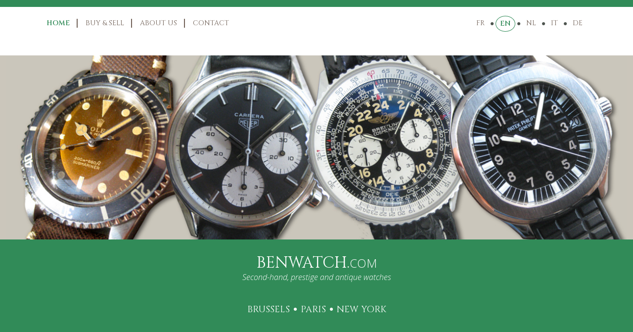

--- FILE ---
content_type: text/html; charset=UTF-8
request_url: https://www.benwatch.co.uk/brand/ming
body_size: 34924
content:

<!DOCTYPE html>
<html>
<head>
    <meta charset="UTF-8">
    <meta name="viewport" content="width=device-width, initial-scale=1, shrink-to-fit=no">

    <title>BenWatch.com -     MING
</title>
    <meta name="description" content="">

    <link rel="icon" href="data:image/svg+xml,<svg xmlns='http://www.w3.org/2000/svg' viewBox='0 0 365 486.67'><path d='M313.57,113.67V29.17A22.89,22.89,0,0,0,290.75,6.36H93.05A22.89,22.89,0,0,0,70.23,29.17v84.5a182.49,182.49,0,0,0,0,272v84.5A22.89,22.89,0,0,0,93.05,493h197.7a22.89,22.89,0,0,0,22.82-22.82v-84.5a182.49,182.49,0,0,0,0-272ZM100.65,36.78h182.5V91.62a182.63,182.63,0,0,0-182.5,0Zm182.5,425.83H100.65V407.76a182.63,182.63,0,0,0,182.5,0ZM191.9,401.78A152.09,152.09,0,1,1,344,249.69,152,152,0,0,1,191.9,401.78Zm46.58-87.64L181.35,272.6a11.48,11.48,0,0,1-4.66-9.22V149.22a11.44,11.44,0,0,1,11.41-11.4h7.6a11.44,11.44,0,0,1,11.41,11.4V253.69l49.24,35.83a11.41,11.41,0,0,1,2.47,16l-4.47,6.18a11.36,11.36,0,0,1-15.87,2.47Z' transform='translate(-9.4 -6.36)'/></svg>">
    <link rel="apple-touch-icon" sizes="57x57" href="/build/images/favicon/apple-icon-57x57.fa3e8a2a.png">
    <link rel="apple-touch-icon" sizes="60x60" href="/build/images/favicon/apple-icon-60x60.8de6ffc6.png">
    <link rel="apple-touch-icon" sizes="72x72" href="/build/images/favicon/apple-icon-72x72.b9456080.png">
    <link rel="apple-touch-icon" sizes="76x76" href="/build/images/favicon/apple-icon-76x76.0ae979dd.png">
    <link rel="apple-touch-icon" sizes="114x114" href="/build/images/favicon/apple-icon-114x114.05d58b30.png">
    <link rel="apple-touch-icon" sizes="120x120" href="/build/images/favicon/apple-icon-120x120.795d41f8.png">
    <link rel="apple-touch-icon" sizes="144x144" href="/build/images/favicon/apple-icon-144x144.e5cc7370.png">
    <link rel="apple-touch-icon" sizes="152x152" href="/build/images/favicon/apple-icon-152x152.39043faa.png">
    <link rel="apple-touch-icon" sizes="180x180" href="/build/images/favicon/apple-icon-180x180.836df69d.png">
    <link rel="icon" type="image/png" sizes="192x192"  href="/build/images/favicon/android-icon-192x192.270201c2.png">
    <link rel="icon" type="image/png" sizes="32x32" href="/build/images/favicon/favicon-32x32.baa7913c.png">
    <link rel="icon" type="image/png" sizes="96x96" href="/build/images/favicon/favicon-96x96.4de70902.png">
    <link rel="icon" type="image/png" sizes="16x16" href="/build/images/favicon/favicon-16x16.dbb357dc.png">
    <link rel="manifest" href="/build/images/favicon/manifest.fb5be1a9.json">
    <meta name="msapplication-TileColor" content="#ffffff">
    <meta name="msapplication-TileImage" content="/ms-icon-144x144.png">
    <meta name="theme-color" content="#ffffff">

    <meta property="og:site_name" content="BenWatch.com"/>
    <meta property="og:type" content="website"/>
    <meta property="og:locale" content="en_GB"/>
                        <meta property="og:locale:alternate" content="fr_FR"/>
                                            <meta property="og:locale:alternate" content="nl_BE"/>
                                <meta property="og:locale:alternate" content="it_IT"/>
                                <meta property="og:locale:alternate" content="de_DE"/>
            
            <meta property="og:url" content="https://www.benwatch.co.uk/"/>
        <meta property="og:title" content="facebook.meta.title" />
        <meta property="og:description" content="facebook.meta.description" />
        <meta property="og:image" content="https://www.benwatch.co.uk/build/images/facebook/default.jpg" />
        <meta property="og:image:alt" content="facebook.meta.image.alt" />
    
    <script type="application/ld+json">
        {
            "@context": "https://schema.org",
            "@type": "Organization",
            "url": "https://www.benwatch.co.uk/",
            "logo": "https://www.benwatch.co.uk/build/images/front/logo.png",
            "telephone": "+32 (0)473 70 39 17"
        }
    </script>
    
            <link rel="stylesheet" href="/build/front.e4da2314.css">
    
            <script src="/build/runtime.639a5475.js" defer></script><script src="/build/198.d56ee942.js" defer></script><script src="/build/582.b9b397bc.js" defer></script><script src="/build/front.dfb2a308.js" defer></script>
            <!-- Matomo -->
<script>
  var _paq = window._paq = window._paq || [];
  /* tracker methods like "setCustomDimension" should be called before "trackPageView" */
  _paq.push(['trackPageView']);
  _paq.push(['enableLinkTracking']);
  (function() {
    var u="https://analytics.ld-webdesign.be/";
    _paq.push(['setTrackerUrl', u+'matomo.php']);
    _paq.push(['setSiteId', '17']);
    var d=document, g=d.createElement('script'), s=d.getElementsByTagName('script')[0];
    g.async=true; g.src=u+'matomo.js'; s.parentNode.insertBefore(g,s);
  })();
</script>
<!-- End Matomo Code -->


</head>
<body class="front single-brand">
<div class="main" >
    <div class="header">
        
<div class="container-fluid">
    <div class="row">
        <div class="col-12 col-sm-3 col-md-12 menu-col order-first order-sm-2 order-md-first">
            <div class="menu">
                <div class="container-lg">
                    <div class="row justify-content-md-between justify-content-end">
                        <div class="col-auto top-menu">    <nav class="navbar navbar-expand-md">
        <button class="navbar-toggler d-flex d-md-none" type="button" data-bs-toggle="collapse" data-bs-target="#navbarTop" aria-controls="navbarTop" aria-expanded="false" aria-label="Toggle navigation">
            <i class="fas fa-bars"></i>
            <i class="fas fa-arrow-down"></i>
        </button>
        <div class="collapse navbar-collapse" id="navbarTop">
            <ul class="navbar-nav mr-auto nav-fill w-100 text-center">
                                    <li class="nav-item active d-block d-lg-inline-flex align-items-center justify-content-center">
                        <a class="nav-link" href="/">Home
                                                    </a>
                    </li>
                                    <li class="nav-item  d-block d-lg-inline-flex align-items-center justify-content-center">
                        <a class="nav-link" href="/buy-sell">Buy &amp; Sell
                                                    </a>
                    </li>
                                    <li class="nav-item  d-block d-lg-inline-flex align-items-center justify-content-center">
                        <a class="nav-link" href="/about-us">About us
                                                    </a>
                    </li>
                                    <li class="nav-item  d-block d-lg-inline-flex align-items-center justify-content-center">
                        <a class="nav-link" href="/contact-us">Contact
                                                    </a>
                    </li>
                            </ul>
        </div>
    </nav>
</div>
                        <div class="col-auto languages-navbar">
                            <nav class="navbar navbar-expand-lg">
    <button class="d-flex d-lg-none navbar-toggler" type="button" data-bs-toggle="collapse" data-bs-target="#languagesNavbar" aria-controls="languagesNavbar" aria-expanded="false" aria-label="Toggle languages navigation">
        EN
        <i class="fas fa-arrow-down"></i>
    </button>
    <div class="collapse navbar-collapse" id="languagesNavbar">
        <div class="navbar-nav">
                                                                                <a class="nav-link"  href="//www.benwatch.com/marque/ming">FR</a>
                                    <span class="separator d-none d-lg-block"><i class="fas fa-circle mx-1"></i></span>
                                                                                                <a class="nav-link current d-none d-lg-block" aria-current="true" href="/brand/ming">EN</a>
                                    <span class="separator d-none d-lg-block"><i class="fas fa-circle mx-1"></i></span>
                                                                                                <a class="nav-link"  href="//www.benwatch.nl/merk/ming">NL</a>
                                    <span class="separator d-none d-lg-block"><i class="fas fa-circle mx-1"></i></span>
                                                                                                <a class="nav-link"  href="//www.benwatch.it/marcva/ming">IT</a>
                                    <span class="separator d-none d-lg-block"><i class="fas fa-circle mx-1"></i></span>
                                                                                                <a class="nav-link"  href="//www.benwatch.de/marke/ming">DE</a>
                                    </div>
    </div>
</nav>

                        </div>
                    </div>
                </div>
            </div>
        </div>
        <div class="col-12 banner order-3 order-md-2">
            <img class="img-fluid" src="/build/images/front/banner.fda8d9fe.jpg" alt="BenWatch.com - Second-hand, prestige and antique watches" />
        </div>
        <div class="col-12 col-sm-9 col-md-12 sitename order-2 order-sm-first order-md-3 text-center text-sm-start text-md-center">
            <div class="name">Benwatch.<span>com</span></div>
            <div class="baseline">Second-hand, prestige and antique watches</div>
        </div>
        <div class="col-12 country order-4">
            Brussels<i class="fas fa-circle mx-2"></i>Paris<i class="fas fa-circle mx-2"></i>New York        </div>
    </div>
</div>
    </div>
    <div class="promote">
        <div class="container">
            <div class="row">
                <div class="col text-center">
                    <div class="actions">Purchase<i class="fas fa-circle mx-2"></i>Deposit<i class="fas fa-circle mx-2"></i>Sale</div>
                                                                <a class="appointment btn btn-outline-primary btn-lg rounded-0" href="/contact-us">Only by appointment</a>
                                    </div>
            </div>
        </div>
    </div>
    <div class="content">
                    <div class="container breadcrumb-container">
                <div class="row">
                    <div class="col-12">
                        <ol class="breadcrumb bg-transparent align-self-center m-0 p-0">
                            <li class="breadcrumb-text me-2">You are here : </li>
                            <li class="breadcrumb-item"><a href="/">Home</a></li>
                                <li class="breadcrumb-item"><a href="/our-watches">Our collection</a></li>
    <li class="breadcrumb-item active" aria-current="page">MING</li>
                        </ol>
                    </div>
                </div>
            </div>
                    <div class="watches-list" data-controller="watch" data-watch-url-value="&#x2F;brand&#x2F;ming&#x3F;filter&#x3D;all" >
        <div class="container">
            <div class="row">
                <div class="col">
                    <div class="loading-wrapper" data-watch-target="loading">
                        <div class="spin-container">
                            <div class="spin"></div>
                            <div class="spin spin2"></div>
                            <div class="spin spin3"></div>
                            <div class="spin spin4"></div>
                            <div class="content">Loading ...</div>
                        </div>
                    </div>
                    <div class="watches-list-wrapper" data-watch-target="watchList"></div>
                </div>
            </div>
        </div>
    </div>
    </div>
                
<div class="all-stocks">
    <div class="container">
        <div class="title text-center">
            <a class="btn btn-outline-secondary rounded-0" href="/our-watches">All stock</a>
        </div>
        <div class="brand-list">
                        <a class="single-brand" href="/brand/a-lange-sohne?filter=onsale" title="A.Lange &amp; Sohne">A.Lange &amp; Sohne (<span>2</span>)</a>
                        <a class="single-brand" href="/brand/cartier?filter=onsale" title="CARTIER">CARTIER (<span>3</span>)</a>
                        <a class="single-brand" href="/brand/f-p-journe?filter=onsale" title="F.P.Journe">F.P.Journe (<span>1</span>)</a>
                        <a class="single-brand" href="/brand/grand-seiko?filter=onsale" title="GRAND SEIKO">GRAND SEIKO (<span>2</span>)</a>
                        <a class="single-brand" href="/brand/hermes?filter=onsale" title="HERMES">HERMES (<span>1</span>)</a>
                        <a class="single-brand" href="/brand/heuer?filter=onsale" title="HEUER">HEUER (<span>1</span>)</a>
                        <a class="single-brand" href="/brand/iwc?filter=onsale" title="IWC">IWC (<span>1</span>)</a>
                        <a class="single-brand" href="/brand/jaeger-le-coultre?filter=onsale" title="JAEGER-le COULTRE">JAEGER-le COULTRE (<span>2</span>)</a>
                        <a class="single-brand" href="/brand/laventure?filter=onsale" title="LAVENTURE">LAVENTURE (<span>1</span>)</a>
                        <a class="single-brand" href="/brand/lebois-co?filter=onsale" title="LeBois &amp; Co">LeBois &amp; Co (<span>1</span>)</a>
                        <a class="single-brand" href="/brand/louis-vuitton?filter=onsale" title="LOUIS VUITTON">LOUIS VUITTON (<span>1</span>)</a>
                        <a class="single-brand" href="/brand/omega?filter=onsale" title="OMEGA">OMEGA (<span>4</span>)</a>
                        <a class="single-brand" href="/brand/patek-philippe?filter=onsale" title="PATEK PHILIPPE">PATEK PHILIPPE (<span>3</span>)</a>
                        <a class="single-brand" href="/brand/rolex?filter=onsale" title="ROLEX">ROLEX (<span>6</span>)</a>
                        <a class="single-brand" href="/brand/tudor?filter=onsale" title="TUDOR">TUDOR (<span>1</span>)</a>
                        <a class="single-brand" href="/brand/vacheron-constantin?filter=onsale" title="VACHERON CONSTANTIN">VACHERON CONSTANTIN (<span>1</span>)</a>
                </div>
    </div>
</div>
                
<div class="services">
    <div class="container">
        <div class="single-service">
            <div class="icon"><i class="fal fa-watch"></i></div>
            <div class="title">Appraised and refurbished watches</div>
        </div>
        <div class="single-service">
            <div class="icon"><i class="fal fa-paper-plane"></i></div>
            <div class="title">Secure shipping worldwide</div>
        </div>
        <div class="single-service">
            <div class="icon"><i class="fal fa-stamp"></i></div>
            <div class="title">One year warranty</div>
        </div>
        <div class="single-service">
            <div class="icon"><i class="fal fa-file-certificate"></i></div>
            <div class="title">Certificate of authenticity</div>
        </div>
    </div>
</div>
        <div class="footer">
        <div class="container">
    <div class="contact">
        <div class="title">Benwatch SRL</div>
        <div class="details">
            <div class="block">
                <p class="mb-0">Avenue Kersbeek, 308</p>
                <p class="mb-0">1180 Bruxelles</p>
                <p class="mb-0">Belgium</p>
            </div>
            <div class="block">
                <p class="mb-0">Mobile: +32 (0)473 70 39 17</p>
                <p class="mb-0"><a href="mailto:info@benwatch.com" target="_blank">info@benwatch.com</a></p>
                <p class="mb-0"><a href="https://benwatch.com" target="_blank">www.benwatch.com</a></p>
            </div>
        </div>
    </div>
    <div class="brands-list">
        
<div class="title">Our watch brands</div>
<div class="brands">
            <a class="single-brand" href="/brand/a-lange-sohne" title="A.Lange &amp; Sohne">A.Lange &amp; Sohne</a>
                    <span class="separator"><i class="fas fa-circle"></i></span>
                    <a class="single-brand" href="/brand/audemars-piguet" title="AUDEMARS PIGUET">AUDEMARS PIGUET</a>
                    <span class="separator"><i class="fas fa-circle"></i></span>
                    <a class="single-brand" href="/brand/autres-marques" title="Autres Marques">Autres Marques</a>
                    <span class="separator"><i class="fas fa-circle"></i></span>
                    <a class="single-brand" href="/brand/baume-mercier" title="BAUME &amp; MERCIER">BAUME &amp; MERCIER</a>
                    <span class="separator"><i class="fas fa-circle"></i></span>
                    <a class="single-brand" href="/brand/bell-ross" title="BELL&amp;ROSS">BELL&amp;ROSS</a>
                    <span class="separator"><i class="fas fa-circle"></i></span>
                    <a class="single-brand" href="/brand/blancpain" title="BLANCPAIN">BLANCPAIN</a>
                    <span class="separator"><i class="fas fa-circle"></i></span>
                    <a class="single-brand" href="/brand/bracelet" title="BRACELET">BRACELET</a>
                    <span class="separator"><i class="fas fa-circle"></i></span>
                    <a class="single-brand" href="/brand/breguet" title="BREGUET">BREGUET</a>
                    <span class="separator"><i class="fas fa-circle"></i></span>
                    <a class="single-brand" href="/brand/breitling" title="BREITLING">BREITLING</a>
                    <span class="separator"><i class="fas fa-circle"></i></span>
                    <a class="single-brand" href="/brand/bucherer" title="BUCHERER">BUCHERER</a>
                    <span class="separator"><i class="fas fa-circle"></i></span>
                    <a class="single-brand" href="/brand/bulgari" title="BULGARI">BULGARI</a>
                    <span class="separator"><i class="fas fa-circle"></i></span>
                    <a class="single-brand" href="/brand/cartier" title="CARTIER">CARTIER</a>
                    <span class="separator"><i class="fas fa-circle"></i></span>
                    <a class="single-brand" href="/brand/chanel" title="CHANEL">CHANEL</a>
                    <span class="separator"><i class="fas fa-circle"></i></span>
                    <a class="single-brand" href="/brand/chanel-1" title="CHANEL">CHANEL</a>
                    <span class="separator"><i class="fas fa-circle"></i></span>
                    <a class="single-brand" href="/brand/chopard" title="CHOPARD">CHOPARD</a>
                    <span class="separator"><i class="fas fa-circle"></i></span>
                    <a class="single-brand" href="/brand/chronoswiss" title="CHRONOSWISS">CHRONOSWISS</a>
                    <span class="separator"><i class="fas fa-circle"></i></span>
                    <a class="single-brand" href="/brand/czapek" title="Czapek">Czapek</a>
                    <span class="separator"><i class="fas fa-circle"></i></span>
                    <a class="single-brand" href="/brand/daniel-jean-richard" title="DANIEL JEAN RICHARD">DANIEL JEAN RICHARD</a>
                    <span class="separator"><i class="fas fa-circle"></i></span>
                    <a class="single-brand" href="/brand/daniel-roth" title="Daniel Roth">Daniel Roth</a>
                    <span class="separator"><i class="fas fa-circle"></i></span>
                    <a class="single-brand" href="/brand/dartzeel" title="Dartzeel">Dartzeel</a>
                    <span class="separator"><i class="fas fa-circle"></i></span>
                    <a class="single-brand" href="/brand/dior" title="DIOR">DIOR</a>
                    <span class="separator"><i class="fas fa-circle"></i></span>
                    <a class="single-brand" href="/brand/dodane" title="Dodane">Dodane</a>
                    <span class="separator"><i class="fas fa-circle"></i></span>
                    <a class="single-brand" href="/brand/ebel" title="EBEL">EBEL</a>
                    <span class="separator"><i class="fas fa-circle"></i></span>
                    <a class="single-brand" href="/brand/eberhard" title="EBERHARD">EBERHARD</a>
                    <span class="separator"><i class="fas fa-circle"></i></span>
                    <a class="single-brand" href="/brand/enicar" title="Enicar">Enicar</a>
                    <span class="separator"><i class="fas fa-circle"></i></span>
                    <a class="single-brand" href="/brand/etienne-schwarz" title="ETIENNE SCHWARZ">ETIENNE SCHWARZ</a>
                    <span class="separator"><i class="fas fa-circle"></i></span>
                    <a class="single-brand" href="/brand/etienne-shwarz" title="ETIENNE SHWARZ">ETIENNE SHWARZ</a>
                    <span class="separator"><i class="fas fa-circle"></i></span>
                    <a class="single-brand" href="/brand/exogal" title="Exogal">Exogal</a>
                    <span class="separator"><i class="fas fa-circle"></i></span>
                    <a class="single-brand" href="/brand/f-p-journe" title="F.P.Journe">F.P.Journe</a>
                    <span class="separator"><i class="fas fa-circle"></i></span>
                    <a class="single-brand" href="/brand/forget" title="FORGET">FORGET</a>
                    <span class="separator"><i class="fas fa-circle"></i></span>
                    <a class="single-brand" href="/brand/franck-muller" title="FRANCK MULLER">FRANCK MULLER</a>
                    <span class="separator"><i class="fas fa-circle"></i></span>
                    <a class="single-brand" href="/brand/furlan-marri" title="FURLAN MARRI">FURLAN MARRI</a>
                    <span class="separator"><i class="fas fa-circle"></i></span>
                    <a class="single-brand" href="/brand/furnitures" title="FURNITURES">FURNITURES</a>
                    <span class="separator"><i class="fas fa-circle"></i></span>
                    <a class="single-brand" href="/brand/girard-perregaux" title="GIRARD PERREGAUX">GIRARD PERREGAUX</a>
                    <span class="separator"><i class="fas fa-circle"></i></span>
                    <a class="single-brand" href="/brand/glashutte" title="GLASHUTTE">GLASHUTTE</a>
                    <span class="separator"><i class="fas fa-circle"></i></span>
                    <a class="single-brand" href="/brand/grand-seiko" title="GRAND SEIKO">GRAND SEIKO</a>
                    <span class="separator"><i class="fas fa-circle"></i></span>
                    <a class="single-brand" href="/brand/gucci" title="GUCCI">GUCCI</a>
                    <span class="separator"><i class="fas fa-circle"></i></span>
                    <a class="single-brand" href="/brand/h-moser" title="H MOSER">H MOSER</a>
                    <span class="separator"><i class="fas fa-circle"></i></span>
                    <a class="single-brand" href="/brand/hamilton" title="HAMILTON">HAMILTON</a>
                    <span class="separator"><i class="fas fa-circle"></i></span>
                    <a class="single-brand" href="/brand/hermes" title="HERMES">HERMES</a>
                    <span class="separator"><i class="fas fa-circle"></i></span>
                    <a class="single-brand" href="/brand/heuer" title="HEUER">HEUER</a>
                    <span class="separator"><i class="fas fa-circle"></i></span>
                    <a class="single-brand" href="/brand/hublot" title="HUBLOT">HUBLOT</a>
                    <span class="separator"><i class="fas fa-circle"></i></span>
                    <a class="single-brand" href="/brand/ikepod" title="IKEPOD">IKEPOD</a>
                    <span class="separator"><i class="fas fa-circle"></i></span>
                    <a class="single-brand" href="/brand/iwc" title="IWC">IWC</a>
                    <span class="separator"><i class="fas fa-circle"></i></span>
                    <a class="single-brand" href="/brand/jaeger-le-coultre" title="JAEGER-le COULTRE">JAEGER-le COULTRE</a>
                    <span class="separator"><i class="fas fa-circle"></i></span>
                    <a class="single-brand" href="/brand/jaquet-droz" title="JAQUET DROZ">JAQUET DROZ</a>
                    <span class="separator"><i class="fas fa-circle"></i></span>
                    <a class="single-brand" href="/brand/l-leroy" title="L.LEROY">L.LEROY</a>
                    <span class="separator"><i class="fas fa-circle"></i></span>
                    <a class="single-brand" href="/brand/laventure" title="LAVENTURE">LAVENTURE</a>
                    <span class="separator"><i class="fas fa-circle"></i></span>
                    <a class="single-brand" href="/brand/lebois-co" title="LeBois &amp; Co">LeBois &amp; Co</a>
                    <span class="separator"><i class="fas fa-circle"></i></span>
                    <a class="single-brand" href="/brand/leonidas" title="LEONIDAS">LEONIDAS</a>
                    <span class="separator"><i class="fas fa-circle"></i></span>
                    <a class="single-brand" href="/brand/lexus" title="Lexus">Lexus</a>
                    <span class="separator"><i class="fas fa-circle"></i></span>
                    <a class="single-brand" href="/brand/lip" title="LIP">LIP</a>
                    <span class="separator"><i class="fas fa-circle"></i></span>
                    <a class="single-brand" href="/brand/longines" title="LONGINES">LONGINES</a>
                    <span class="separator"><i class="fas fa-circle"></i></span>
                    <a class="single-brand" href="/brand/louis-erard" title="LOUIS ERARD">LOUIS ERARD</a>
                    <span class="separator"><i class="fas fa-circle"></i></span>
                    <a class="single-brand" href="/brand/louis-vuitton" title="LOUIS VUITTON">LOUIS VUITTON</a>
                    <span class="separator"><i class="fas fa-circle"></i></span>
                    <a class="single-brand" href="/brand/mathey-tissot" title="Mathey Tissot">Mathey Tissot</a>
                    <span class="separator"><i class="fas fa-circle"></i></span>
                    <a class="single-brand" href="/brand/maurice-lacroix" title="MAURICE LACROIX">MAURICE LACROIX</a>
                    <span class="separator"><i class="fas fa-circle"></i></span>
                    <a class="single-brand" href="/brand/ming" title="MING">MING</a>
                    <span class="separator"><i class="fas fa-circle"></i></span>
                    <a class="single-brand" href="/brand/montblanc" title="Montblanc">Montblanc</a>
                    <span class="separator"><i class="fas fa-circle"></i></span>
                    <a class="single-brand" href="/brand/note-de-credit" title="NOTE DE CREDIT">NOTE DE CREDIT</a>
                    <span class="separator"><i class="fas fa-circle"></i></span>
                    <a class="single-brand" href="/brand/objet-de-mesure" title="OBJET DE MESURE">OBJET DE MESURE</a>
                    <span class="separator"><i class="fas fa-circle"></i></span>
                    <a class="single-brand" href="/brand/omega" title="OMEGA">OMEGA</a>
                    <span class="separator"><i class="fas fa-circle"></i></span>
                    <a class="single-brand" href="/brand/panerai" title="PANERAI">PANERAI</a>
                    <span class="separator"><i class="fas fa-circle"></i></span>
                    <a class="single-brand" href="/brand/patek-philippe" title="PATEK PHILIPPE">PATEK PHILIPPE</a>
                    <span class="separator"><i class="fas fa-circle"></i></span>
                    <a class="single-brand" href="/brand/paul-picot" title="PAUL PICOT">PAUL PICOT</a>
                    <span class="separator"><i class="fas fa-circle"></i></span>
                    <a class="single-brand" href="/brand/perrelet" title="PERRELET">PERRELET</a>
                    <span class="separator"><i class="fas fa-circle"></i></span>
                    <a class="single-brand" href="/brand/piaget" title="PIAGET">PIAGET</a>
                    <span class="separator"><i class="fas fa-circle"></i></span>
                    <a class="single-brand" href="/brand/porsche-design" title="Porsche Design">Porsche Design</a>
                    <span class="separator"><i class="fas fa-circle"></i></span>
                    <a class="single-brand" href="/brand/raidillon" title="RAIDILLON">RAIDILLON</a>
                    <span class="separator"><i class="fas fa-circle"></i></span>
                    <a class="single-brand" href="/brand/reparation" title="REPARATION">REPARATION</a>
                    <span class="separator"><i class="fas fa-circle"></i></span>
                    <a class="single-brand" href="/brand/richard-mille" title="RICHARD MILLE">RICHARD MILLE</a>
                    <span class="separator"><i class="fas fa-circle"></i></span>
                    <a class="single-brand" href="/brand/roger-dubuis" title="ROGER DUBUIS">ROGER DUBUIS</a>
                    <span class="separator"><i class="fas fa-circle"></i></span>
                    <a class="single-brand" href="/brand/rolex" title="ROLEX">ROLEX</a>
                    <span class="separator"><i class="fas fa-circle"></i></span>
                    <a class="single-brand" href="/brand/sinn" title="SINN">SINN</a>
                    <span class="separator"><i class="fas fa-circle"></i></span>
                    <a class="single-brand" href="/brand/tag-heuer" title="TAG Heuer">TAG Heuer</a>
                    <span class="separator"><i class="fas fa-circle"></i></span>
                    <a class="single-brand" href="/brand/technomarine" title="TECHNOMARINE">TECHNOMARINE</a>
                    <span class="separator"><i class="fas fa-circle"></i></span>
                    <a class="single-brand" href="/brand/tissot" title="Tissot">Tissot</a>
                    <span class="separator"><i class="fas fa-circle"></i></span>
                    <a class="single-brand" href="/brand/tudor" title="TUDOR">TUDOR</a>
                    <span class="separator"><i class="fas fa-circle"></i></span>
                    <a class="single-brand" href="/brand/ulysse-nardin" title="ULYSSE NARDIN">ULYSSE NARDIN</a>
                    <span class="separator"><i class="fas fa-circle"></i></span>
                    <a class="single-brand" href="/brand/universal-geneve" title="UNIVERSAL GENEVE">UNIVERSAL GENEVE</a>
                    <span class="separator"><i class="fas fa-circle"></i></span>
                    <a class="single-brand" href="/brand/urban-jurgensen" title="URBAN JURGENSEN">URBAN JURGENSEN</a>
                    <span class="separator"><i class="fas fa-circle"></i></span>
                    <a class="single-brand" href="/brand/vacheron-constantin" title="VACHERON CONSTANTIN">VACHERON CONSTANTIN</a>
                    <span class="separator"><i class="fas fa-circle"></i></span>
                    <a class="single-brand" href="/brand/vespa" title="VESPA">VESPA</a>
                    <span class="separator"><i class="fas fa-circle"></i></span>
                    <a class="single-brand" href="/brand/vulcain" title="VULCAIN">VULCAIN</a>
                    <span class="separator"><i class="fas fa-circle"></i></span>
                    <a class="single-brand" href="/brand/zenith" title="ZENITH">ZENITH</a>
            </div>
    </div>
    <div class="cta">
        
    <a class="cta-watch cta-block" href="/buy-sell">
        <div class="title">Sell your watch</div>
        <div class="icon"><svg xmlns="http://www.w3.org/2000/svg" viewBox="0 0 572.42 515.54"><g id="watch" ><path d="M320,112.9V24A24.07,24.07,0,0,0,296,0H88A24.07,24.07,0,0,0,64,24v88.9a192,192,0,0,0,0,286.2V488a24.07,24.07,0,0,0,24,24H296a24.07,24.07,0,0,0,24-24V399.1a192,192,0,0,0,0-286.2ZM96,32H288V89.7a192.15,192.15,0,0,0-192,0ZM288,480H96V422.3a192.15,192.15,0,0,0,192,0Zm-96-64A160,160,0,1,1,352,256,160,160,0,0,1,192,416Zm49-92.2-60.1-43.7a12.08,12.08,0,0,1-4.9-9.7V150.3a12,12,0,0,1,12-12h8a12,12,0,0,1,12,12V260.2l51.8,37.7a12,12,0,0,1,2.6,16.8l-4.7,6.5a12,12,0,0,1-16.7,2.6ZM567.34,436l-74.46,74.46a17.39,17.39,0,0,1-24.58,0l-87.55-87.54a17.32,17.32,0,0,1-5.09-12.14l-.37-42.25a17.5,17.5,0,0,1,5.09-12.45L384,352.5a5.1,5.1,0,1,1,7.21,7.22l-3.57,3.57a7.16,7.16,0,0,0-2.1,5.14l.37,42.25a7.15,7.15,0,0,0,2.1,5l87.55,87.55a7.19,7.19,0,0,0,10.16,0l74.46-74.46a7.19,7.19,0,0,0,0-10.16l-87.55-87.54a7.16,7.16,0,0,0-5-2.11l-42.24-.37a7.24,7.24,0,0,0-5.15,2.1l-3.57,3.57a5.1,5.1,0,0,1-7.21-7.21l3.57-3.57a17.48,17.48,0,0,1,12.45-5.09l42.25.37a17.28,17.28,0,0,1,12.13,5.09l87.55,87.55A17.39,17.39,0,0,1,567.34,436Zm-124-49.49a20.48,20.48,0,1,1,0-29A20.51,20.51,0,0,1,443.38,386.5Zm-21.75-21.76a10.28,10.28,0,1,0,14.54,0A10.3,10.3,0,0,0,421.63,364.74Zm0,0a5.1,5.1,0,0,1-7.21,0l-40.5-40.5a5.1,5.1,0,1,1,7.21-7.21l40.5,40.5A5.1,5.1,0,0,1,421.63,364.74Zm29.5,58,6.15-6.67,1.35,1.23L454,422.39l4.11,3.79,4.31-4.67,1.32,1.22-4.3,4.67,5.6,5.17-1.49,1.62Zm25.32-2.2c-3,3.29-7.67,3.23-11.42-.22-3.94-3.63-4.27-8.43-1.22-11.74s7.74-3.2,11.42.19c4.24,3.92,4.13,8.61,1.24,11.75Zm-1.22-1.29c2.34-2.54,1.33-6.13-1.49-8.72-2.46-2.27-6.22-3.35-8.68-.69s-1.19,6.28,1.49,8.75,6.34,3.19,8.66.68Zm-4-18a22.55,22.55,0,0,1,2.56-3.32c1.57-1.71,2.94-2.53,4.35-2.65a4.19,4.19,0,0,1,3.25,1.19,4.46,4.46,0,0,1,1,5.23l0,.05c1.2-.63,2.61-.38,4.18.49a31.16,31.16,0,0,0,4.27,2.2l-1.53,1.65a21.43,21.43,0,0,1-3.7-1.92c-2.05-1.21-3.32-1.12-4.72.28L479.57,406l5.37,4.95-1.47,1.6Zm7.1,3.59,1.51-1.64c1.57-1.71,1.64-3.65.22-5-1.6-1.47-3.36-1-4.92.73a8.87,8.87,0,0,0-1.31,1.72Zm2.09,51.28a7.58,7.58,0,0,0,3.42-2.12c1.51-1.63,1.54-3.37.29-4.52s-2.44-1-4.61.06c-2.56,1.38-4.78,1.65-6.51.06-1.93-1.78-1.89-4.7.33-7.11a7.83,7.83,0,0,1,3.1-2.18l.91,1.66a6.34,6.34,0,0,0-2.74,1.79c-1.56,1.69-1.14,3.27-.29,4.05,1.14,1.05,2.4.82,4.64-.28,2.76-1.33,4.72-1.46,6.54.21s2.27,4.69-.42,7.61a8.7,8.7,0,0,1-3.72,2.42Zm8.44-13.06L491.6,448l-1.52,1.66L481.57,434l1.78-1.93,16.28,7.2L498.06,441l-5.12-2.27Zm2.5-5.21-4.7-2.06c-1.05-.49-2-1-2.84-1.46l-.05.06c.56.82,1.15,1.74,1.68,2.67l2.47,4.52Zm-2.48-11.84,1.49-1.62,11,10.18,4.89-5.29,1.34,1.24-6.38,6.91Zm20.49-9-4.42,4.8,4.46,4.12,4.95-5.37,1.34,1.24-6.44,7L496.9,417.38l6.19-6.71,1.34,1.24L499.74,417l3.91,3.61,4.43-4.8Z"/></g></svg></div>
    </a>
    <a class="cta-contact cta-block" href="/contact-us">
        <div class="title">Contact us</div>
        <div class="icon"><i class="fal fa-user-circle"></i></div>
    </a>

    </div>
</div>
    </div>
    <div class="copyright">
        &copy;2026 BenWatch.com<i class="fal fa-watch mx-2"></i>By <a href="https://ld-webdesign.fr" target="_blank">LD Webdesign</a> &amp; <a href="https://veronique-geubelle.be" target="_blank">Véronique Geubelle</a>    </div>
</div>

</body>
</html>


--- FILE ---
content_type: text/html; charset=UTF-8
request_url: https://www.benwatch.co.uk/brand/ming?filter=all
body_size: 1826
content:
<h1>MING <span>(1 watches)</span></h1>
<p class="mb-3">All our <strong>"MING"</strong> watches are certified guenine, checked and serviced. For each <strong>"MING"</strong> watches we offer a full 1 year warranty.</p>
<div class="filter d-flex justify-content-end p-2">
        <div class="dropdown">
        <a class="btn btn-link text-decoration-none dropdown-toggle" href="#" role="button" id="filterMenuLink" data-bs-toggle="dropdown" aria-expanded="false">
            Filter by        </a>

        <ul class="dropdown-menu" aria-labelledby="filterMenuLink">
                        <li><a class="dropdown-item" href="/brand/ming?filter=onsale" data-action="click->watch#filter">On sale</a></li>
            <li><a class="dropdown-item" href="/brand/ming?filter=sold" data-action="click->watch#filter">Sold</a></li>
        </ul>
    </div>
</div>


    <div class="watches-wrapper">
                    <a class="card" href="/brand/ming/2021-ultra-thin-27-01-limited-full-set">
                <div class="card-body text-center">
                                                                                    <div class="picture-wrapper">
                        <div class="picture" style="background-image: url(/images/media/cache/homepage_slider/watches/1442/img-5965-653524c7c5a2a.jpg);">
                            <span><i class="fal fa-info-circle fa-2x"></i></span>
                        </div>
                    </div>
                    <div class="brand">MING</div>
                    <div class="model">2021 Ultra thin 27.01 Limited Full Set</div>

                </div>
                <div class="card-footer bg-transparent border-0">
                                                                <div class="badge bg-success rounded-0">Sold</div>
                                                        </div>

            </a>
            </div>
    <div class="pagination-wrapper">
                    
            </div>



--- FILE ---
content_type: application/javascript
request_url: https://www.benwatch.co.uk/build/front.dfb2a308.js
body_size: 9637
content:
(self.webpackChunk=self.webpackChunk||[]).push([[538],{1488:(t,e,n)=>{var r={"./alert_controller.js":3868,"./reload-content_controller.js":10,"./sidebar_controller.js":7519,"./sitemap_controller.js":105,"./upload-image_controller.js":8105,"./watch_controller.js":7729};function o(t){var e=i(t);return n(e)}function i(t){if(!n.o(r,t)){var e=new Error("Cannot find module '"+t+"'");throw e.code="MODULE_NOT_FOUND",e}return r[t]}o.keys=function(){return Object.keys(r)},o.resolve=i,t.exports=o,o.id=1488},8205:(t,e,n)=>{"use strict";n.r(e),n.d(e,{default:()=>r});const r={}},3868:(t,e,n)=>{"use strict";n.r(e),n.d(e,{default:()=>C});n(9070),n(8304),n(489),n(1539),n(2419),n(8011),n(8674),n(2526),n(1817),n(2165),n(6992),n(8783),n(3948),n(5666);var r=n(7931),o=n(6455),i=n.n(o),u=n(9271),c=n(9669),l=n.n(c);function a(t){return a="function"==typeof Symbol&&"symbol"==typeof Symbol.iterator?function(t){return typeof t}:function(t){return t&&"function"==typeof Symbol&&t.constructor===Symbol&&t!==Symbol.prototype?"symbol":typeof t},a(t)}function f(t,e,n,r,o,i,u){try{var c=t[i](u),l=c.value}catch(t){return void n(t)}c.done?e(l):Promise.resolve(l).then(r,o)}function s(t,e){if(!(t instanceof e))throw new TypeError("Cannot call a class as a function")}function p(t,e){for(var n=0;n<e.length;n++){var r=e[n];r.enumerable=r.enumerable||!1,r.configurable=!0,"value"in r&&(r.writable=!0),Object.defineProperty(t,r.key,r)}}function y(t,e){return y=Object.setPrototypeOf||function(t,e){return t.__proto__=e,t},y(t,e)}function h(t){var e=function(){if("undefined"==typeof Reflect||!Reflect.construct)return!1;if(Reflect.construct.sham)return!1;if("function"==typeof Proxy)return!0;try{return Boolean.prototype.valueOf.call(Reflect.construct(Boolean,[],(function(){}))),!0}catch(t){return!1}}();return function(){var n,r=b(t);if(e){var o=b(this).constructor;n=Reflect.construct(r,arguments,o)}else n=r.apply(this,arguments);return d(this,n)}}function d(t,e){if(e&&("object"===a(e)||"function"==typeof e))return e;if(void 0!==e)throw new TypeError("Derived constructors may only return object or undefined");return function(t){if(void 0===t)throw new ReferenceError("this hasn't been initialised - super() hasn't been called");return t}(t)}function b(t){return b=Object.setPrototypeOf?Object.getPrototypeOf:function(t){return t.__proto__||Object.getPrototypeOf(t)},b(t)}var v,m,w,C=function(t){!function(t,e){if("function"!=typeof e&&null!==e)throw new TypeError("Super expression must either be null or a function");t.prototype=Object.create(e&&e.prototype,{constructor:{value:t,writable:!0,configurable:!0}}),e&&y(t,e)}(d,t);var e,n,r,o,c,a=h(d);function d(){return s(this,d),a.apply(this,arguments)}return e=d,n=[{key:"connect",value:function(){(0,u.I)(this)}},{key:"displayConfirm",value:function(t){var e=this;t.preventDefault(),i().fire({title:this.titleValue||null,text:this.textValue||null,icon:this.iconValue||null,showCancelButton:this.showCancelButtonValue||!0,cancelButtonText:this.cancelButtonTextValue||"Cancel",confirmButtonColor:this.confirmButtonColorValue||"#3085d6",cancelButtonColor:this.cancelButtonColorValue||"#d33",confirmButtonText:this.confirmButtonTextValue||"Yes",customClass:{container:"ldweb-alert-container",icon:"ldweb-alert-icon",title:"ldweb-alert-title"},showLoaderOnConfirm:!0,preConfirm:function(){return e.executeAction()}})}},{key:"executeAction",value:(o=regeneratorRuntime.mark((function t(){var e;return regeneratorRuntime.wrap((function(t){for(;;)switch(t.prev=t.next){case 0:return t.next=2,l()({url:this.element.href,headers:{"X-Requested-With":"XMLHttpRequest"},method:this.methodValue||"GET"});case 2:e=t.sent,this.dispatch("processed",{response:e});case 4:case"end":return t.stop()}}),t,this)})),c=function(){var t=this,e=arguments;return new Promise((function(n,r){var i=o.apply(t,e);function u(t){f(i,n,r,u,c,"next",t)}function c(t){f(i,n,r,u,c,"throw",t)}u(void 0)}))},function(){return c.apply(this,arguments)})}],n&&p(e.prototype,n),r&&p(e,r),d}(r.Controller);v=C,m="values",w={title:String,text:String,icon:String,confirmButtonText:String,cancelButtonText:String,cancelButtonColor:String,confirmButtonColor:String,showCancelButton:Boolean,method:String},m in v?Object.defineProperty(v,m,{value:w,enumerable:!0,configurable:!0,writable:!0}):v[m]=w},10:(t,e,n)=>{"use strict";n.r(e),n.d(e,{default:()=>d});n(9070),n(8304),n(489),n(1539),n(2419),n(8011),n(8674),n(2526),n(1817),n(2165),n(6992),n(8783),n(3948),n(5666);var r=n(7931),o=n(9669),i=n.n(o);function u(t){return u="function"==typeof Symbol&&"symbol"==typeof Symbol.iterator?function(t){return typeof t}:function(t){return t&&"function"==typeof Symbol&&t.constructor===Symbol&&t!==Symbol.prototype?"symbol":typeof t},u(t)}function c(t,e,n,r,o,i,u){try{var c=t[i](u),l=c.value}catch(t){return void n(t)}c.done?e(l):Promise.resolve(l).then(r,o)}function l(t,e){if(!(t instanceof e))throw new TypeError("Cannot call a class as a function")}function a(t,e){for(var n=0;n<e.length;n++){var r=e[n];r.enumerable=r.enumerable||!1,r.configurable=!0,"value"in r&&(r.writable=!0),Object.defineProperty(t,r.key,r)}}function f(t,e){return f=Object.setPrototypeOf||function(t,e){return t.__proto__=e,t},f(t,e)}function s(t){var e=function(){if("undefined"==typeof Reflect||!Reflect.construct)return!1;if(Reflect.construct.sham)return!1;if("function"==typeof Proxy)return!0;try{return Boolean.prototype.valueOf.call(Reflect.construct(Boolean,[],(function(){}))),!0}catch(t){return!1}}();return function(){var n,r=y(t);if(e){var o=y(this).constructor;n=Reflect.construct(r,arguments,o)}else n=r.apply(this,arguments);return p(this,n)}}function p(t,e){if(e&&("object"===u(e)||"function"==typeof e))return e;if(void 0!==e)throw new TypeError("Derived constructors may only return object or undefined");return function(t){if(void 0===t)throw new ReferenceError("this hasn't been initialised - super() hasn't been called");return t}(t)}function y(t){return y=Object.setPrototypeOf?Object.getPrototypeOf:function(t){return t.__proto__||Object.getPrototypeOf(t)},y(t)}function h(t,e,n){return e in t?Object.defineProperty(t,e,{value:n,enumerable:!0,configurable:!0,writable:!0}):t[e]=n,t}var d=function(t){!function(t,e){if("function"!=typeof e&&null!==e)throw new TypeError("Super expression must either be null or a function");t.prototype=Object.create(e&&e.prototype,{constructor:{value:t,writable:!0,configurable:!0}}),e&&f(t,e)}(y,t);var e,n,r,o,u,p=s(y);function y(){return l(this,y),p.apply(this,arguments)}return e=y,n=[{key:"refreshContent",value:(o=regeneratorRuntime.mark((function t(e){var n;return regeneratorRuntime.wrap((function(t){for(;;)switch(t.prev=t.next){case 0:return t.next=2,i()({url:this.urlValue,headers:{"X-Requested-With":"XMLHttpRequest"},method:"get"});case 2:return n=t.sent,t.next=5,n.data;case 5:this.contentTarget.innerHTML=t.sent;case 6:case"end":return t.stop()}}),t,this)})),u=function(){var t=this,e=arguments;return new Promise((function(n,r){var i=o.apply(t,e);function u(t){c(i,n,r,u,l,"next",t)}function l(t){c(i,n,r,u,l,"throw",t)}u(void 0)}))},function(t){return u.apply(this,arguments)})}],n&&a(e.prototype,n),r&&a(e,r),y}(r.Controller);h(d,"values",{url:String}),h(d,"targets",["content"])},7519:(t,e,n)=>{"use strict";n.r(e),n.d(e,{default:()=>o});var r=n(7931);const o=function(){function t(t){this.__stimulusLazyController=!0,r.Controller.call(this,t)}return t.prototype=Object.create(r.Controller&&r.Controller.prototype,{constructor:{value:t,writable:!0,configurable:!0}}),Object.setPrototypeOf(t,r.Controller),t.prototype.initialize=function(){var t=this;this.application.controllers.find((function(e){return e.identifier===t.identifier&&e.__stimulusLazyController}))||n.e(818).then(n.bind(n,2818)).then((function(e){t.application.register(t.identifier,e.default)}))},t}()},105:(t,e,n)=>{"use strict";n.r(e),n.d(e,{default:()=>o});var r=n(7931);const o=function(){function t(t){this.__stimulusLazyController=!0,r.Controller.call(this,t)}return t.prototype=Object.create(r.Controller&&r.Controller.prototype,{constructor:{value:t,writable:!0,configurable:!0}}),Object.setPrototypeOf(t,r.Controller),t.prototype.initialize=function(){var t=this;this.application.controllers.find((function(e){return e.identifier===t.identifier&&e.__stimulusLazyController}))||n.e(389).then(n.bind(n,7389)).then((function(e){t.application.register(t.identifier,e.default)}))},t}()},8105:(t,e,n)=>{"use strict";n.r(e),n.d(e,{default:()=>o});var r=n(7931);const o=function(){function t(t){this.__stimulusLazyController=!0,r.Controller.call(this,t)}return t.prototype=Object.create(r.Controller&&r.Controller.prototype,{constructor:{value:t,writable:!0,configurable:!0}}),Object.setPrototypeOf(t,r.Controller),t.prototype.initialize=function(){var t=this;this.application.controllers.find((function(e){return e.identifier===t.identifier&&e.__stimulusLazyController}))||Promise.all([n.e(630),n.e(127)]).then(n.bind(n,1127)).then((function(e){t.application.register(t.identifier,e.default)}))},t}()},7729:(t,e,n)=>{"use strict";n.r(e),n.d(e,{default:()=>o});var r=n(7931);const o=function(){function t(t){this.__stimulusLazyController=!0,r.Controller.call(this,t)}return t.prototype=Object.create(r.Controller&&r.Controller.prototype,{constructor:{value:t,writable:!0,configurable:!0}}),Object.setPrototypeOf(t,r.Controller),t.prototype.initialize=function(){var t=this;this.application.controllers.find((function(e){return e.identifier===t.identifier&&e.__stimulusLazyController}))||n.e(2).then(n.bind(n,4002)).then((function(e){t.application.register(t.identifier,e.default)}))},t}()},1882:(t,e,n)=>{"use strict";(0,n(2192).x)(n(1488))},5288:(t,e,n)=>{"use strict";n(1882),n(8702)}},t=>{t.O(0,[198,582],(()=>{return e=5288,t(t.s=e);var e}));t.O()}]);

--- FILE ---
content_type: application/javascript
request_url: https://www.benwatch.co.uk/build/582.b9b397bc.js
body_size: 237310
content:
/*! For license information please see 582.b9b397bc.js.LICENSE.txt */
(self.webpackChunk=self.webpackChunk||[]).push([[582],{2192:(t,e,n)=>{"use strict";e.x=function(t){var e=r.Application.start();t&&e.load((0,i.definitionsFromContext)(t));var n=function(t){if(!s.default.hasOwnProperty(t))return"continue";s.default[t].then((function(n){e.register(t,n.default)}))};for(var o in s.default)n(o);return e};var o,r=n(7931),i=n(6111),s=(o=n(8205))&&o.__esModule?o:{default:o}},9669:(t,e,n)=>{t.exports=n(1609)},5448:(t,e,n)=>{"use strict";var o=n(4867),r=n(6026),i=n(4372),s=n(5327),a=n(4097),c=n(4109),l=n(7985),u=n(5061),d=n(5655),p=n(5263);t.exports=function(t){return new Promise((function(e,n){var h,f=t.data,m=t.headers,g=t.responseType;function b(){t.cancelToken&&t.cancelToken.unsubscribe(h),t.signal&&t.signal.removeEventListener("abort",h)}o.isFormData(f)&&delete m["Content-Type"];var y=new XMLHttpRequest;if(t.auth){var w=t.auth.username||"",v=t.auth.password?unescape(encodeURIComponent(t.auth.password)):"";m.Authorization="Basic "+btoa(w+":"+v)}var _=a(t.baseURL,t.url);function E(){if(y){var o="getAllResponseHeaders"in y?c(y.getAllResponseHeaders()):null,i={data:g&&"text"!==g&&"json"!==g?y.response:y.responseText,status:y.status,statusText:y.statusText,headers:o,config:t,request:y};r((function(t){e(t),b()}),(function(t){n(t),b()}),i),y=null}}if(y.open(t.method.toUpperCase(),s(_,t.params,t.paramsSerializer),!0),y.timeout=t.timeout,"onloadend"in y?y.onloadend=E:y.onreadystatechange=function(){y&&4===y.readyState&&(0!==y.status||y.responseURL&&0===y.responseURL.indexOf("file:"))&&setTimeout(E)},y.onabort=function(){y&&(n(u("Request aborted",t,"ECONNABORTED",y)),y=null)},y.onerror=function(){n(u("Network Error",t,null,y)),y=null},y.ontimeout=function(){var e=t.timeout?"timeout of "+t.timeout+"ms exceeded":"timeout exceeded",o=t.transitional||d.transitional;t.timeoutErrorMessage&&(e=t.timeoutErrorMessage),n(u(e,t,o.clarifyTimeoutError?"ETIMEDOUT":"ECONNABORTED",y)),y=null},o.isStandardBrowserEnv()){var x=(t.withCredentials||l(_))&&t.xsrfCookieName?i.read(t.xsrfCookieName):void 0;x&&(m[t.xsrfHeaderName]=x)}"setRequestHeader"in y&&o.forEach(m,(function(t,e){void 0===f&&"content-type"===e.toLowerCase()?delete m[e]:y.setRequestHeader(e,t)})),o.isUndefined(t.withCredentials)||(y.withCredentials=!!t.withCredentials),g&&"json"!==g&&(y.responseType=t.responseType),"function"==typeof t.onDownloadProgress&&y.addEventListener("progress",t.onDownloadProgress),"function"==typeof t.onUploadProgress&&y.upload&&y.upload.addEventListener("progress",t.onUploadProgress),(t.cancelToken||t.signal)&&(h=function(t){y&&(n(!t||t&&t.type?new p("canceled"):t),y.abort(),y=null)},t.cancelToken&&t.cancelToken.subscribe(h),t.signal&&(t.signal.aborted?h():t.signal.addEventListener("abort",h))),f||(f=null),y.send(f)}))}},1609:(t,e,n)=>{"use strict";var o=n(4867),r=n(1849),i=n(321),s=n(7185);var a=function t(e){var n=new i(e),a=r(i.prototype.request,n);return o.extend(a,i.prototype,n),o.extend(a,n),a.create=function(n){return t(s(e,n))},a}(n(5655));a.Axios=i,a.Cancel=n(5263),a.CancelToken=n(4972),a.isCancel=n(6502),a.VERSION=n(7288).version,a.all=function(t){return Promise.all(t)},a.spread=n(8713),a.isAxiosError=n(6268),t.exports=a,t.exports.default=a},5263:t=>{"use strict";function e(t){this.message=t}e.prototype.toString=function(){return"Cancel"+(this.message?": "+this.message:"")},e.prototype.__CANCEL__=!0,t.exports=e},4972:(t,e,n)=>{"use strict";var o=n(5263);function r(t){if("function"!=typeof t)throw new TypeError("executor must be a function.");var e;this.promise=new Promise((function(t){e=t}));var n=this;this.promise.then((function(t){if(n._listeners){var e,o=n._listeners.length;for(e=0;e<o;e++)n._listeners[e](t);n._listeners=null}})),this.promise.then=function(t){var e,o=new Promise((function(t){n.subscribe(t),e=t})).then(t);return o.cancel=function(){n.unsubscribe(e)},o},t((function(t){n.reason||(n.reason=new o(t),e(n.reason))}))}r.prototype.throwIfRequested=function(){if(this.reason)throw this.reason},r.prototype.subscribe=function(t){this.reason?t(this.reason):this._listeners?this._listeners.push(t):this._listeners=[t]},r.prototype.unsubscribe=function(t){if(this._listeners){var e=this._listeners.indexOf(t);-1!==e&&this._listeners.splice(e,1)}},r.source=function(){var t;return{token:new r((function(e){t=e})),cancel:t}},t.exports=r},6502:t=>{"use strict";t.exports=function(t){return!(!t||!t.__CANCEL__)}},321:(t,e,n)=>{"use strict";var o=n(4867),r=n(5327),i=n(782),s=n(3572),a=n(7185),c=n(4875),l=c.validators;function u(t){this.defaults=t,this.interceptors={request:new i,response:new i}}u.prototype.request=function(t,e){if("string"==typeof t?(e=e||{}).url=t:e=t||{},!e.url)throw new Error("Provided config url is not valid");(e=a(this.defaults,e)).method?e.method=e.method.toLowerCase():this.defaults.method?e.method=this.defaults.method.toLowerCase():e.method="get";var n=e.transitional;void 0!==n&&c.assertOptions(n,{silentJSONParsing:l.transitional(l.boolean),forcedJSONParsing:l.transitional(l.boolean),clarifyTimeoutError:l.transitional(l.boolean)},!1);var o=[],r=!0;this.interceptors.request.forEach((function(t){"function"==typeof t.runWhen&&!1===t.runWhen(e)||(r=r&&t.synchronous,o.unshift(t.fulfilled,t.rejected))}));var i,u=[];if(this.interceptors.response.forEach((function(t){u.push(t.fulfilled,t.rejected)})),!r){var d=[s,void 0];for(Array.prototype.unshift.apply(d,o),d=d.concat(u),i=Promise.resolve(e);d.length;)i=i.then(d.shift(),d.shift());return i}for(var p=e;o.length;){var h=o.shift(),f=o.shift();try{p=h(p)}catch(t){f(t);break}}try{i=s(p)}catch(t){return Promise.reject(t)}for(;u.length;)i=i.then(u.shift(),u.shift());return i},u.prototype.getUri=function(t){if(!t.url)throw new Error("Provided config url is not valid");return t=a(this.defaults,t),r(t.url,t.params,t.paramsSerializer).replace(/^\?/,"")},o.forEach(["delete","get","head","options"],(function(t){u.prototype[t]=function(e,n){return this.request(a(n||{},{method:t,url:e,data:(n||{}).data}))}})),o.forEach(["post","put","patch"],(function(t){u.prototype[t]=function(e,n,o){return this.request(a(o||{},{method:t,url:e,data:n}))}})),t.exports=u},782:(t,e,n)=>{"use strict";var o=n(4867);function r(){this.handlers=[]}r.prototype.use=function(t,e,n){return this.handlers.push({fulfilled:t,rejected:e,synchronous:!!n&&n.synchronous,runWhen:n?n.runWhen:null}),this.handlers.length-1},r.prototype.eject=function(t){this.handlers[t]&&(this.handlers[t]=null)},r.prototype.forEach=function(t){o.forEach(this.handlers,(function(e){null!==e&&t(e)}))},t.exports=r},4097:(t,e,n)=>{"use strict";var o=n(1793),r=n(7303);t.exports=function(t,e){return t&&!o(e)?r(t,e):e}},5061:(t,e,n)=>{"use strict";var o=n(481);t.exports=function(t,e,n,r,i){var s=new Error(t);return o(s,e,n,r,i)}},3572:(t,e,n)=>{"use strict";var o=n(4867),r=n(8527),i=n(6502),s=n(5655),a=n(5263);function c(t){if(t.cancelToken&&t.cancelToken.throwIfRequested(),t.signal&&t.signal.aborted)throw new a("canceled")}t.exports=function(t){return c(t),t.headers=t.headers||{},t.data=r.call(t,t.data,t.headers,t.transformRequest),t.headers=o.merge(t.headers.common||{},t.headers[t.method]||{},t.headers),o.forEach(["delete","get","head","post","put","patch","common"],(function(e){delete t.headers[e]})),(t.adapter||s.adapter)(t).then((function(e){return c(t),e.data=r.call(t,e.data,e.headers,t.transformResponse),e}),(function(e){return i(e)||(c(t),e&&e.response&&(e.response.data=r.call(t,e.response.data,e.response.headers,t.transformResponse))),Promise.reject(e)}))}},481:t=>{"use strict";t.exports=function(t,e,n,o,r){return t.config=e,n&&(t.code=n),t.request=o,t.response=r,t.isAxiosError=!0,t.toJSON=function(){return{message:this.message,name:this.name,description:this.description,number:this.number,fileName:this.fileName,lineNumber:this.lineNumber,columnNumber:this.columnNumber,stack:this.stack,config:this.config,code:this.code,status:this.response&&this.response.status?this.response.status:null}},t}},7185:(t,e,n)=>{"use strict";var o=n(4867);t.exports=function(t,e){e=e||{};var n={};function r(t,e){return o.isPlainObject(t)&&o.isPlainObject(e)?o.merge(t,e):o.isPlainObject(e)?o.merge({},e):o.isArray(e)?e.slice():e}function i(n){return o.isUndefined(e[n])?o.isUndefined(t[n])?void 0:r(void 0,t[n]):r(t[n],e[n])}function s(t){if(!o.isUndefined(e[t]))return r(void 0,e[t])}function a(n){return o.isUndefined(e[n])?o.isUndefined(t[n])?void 0:r(void 0,t[n]):r(void 0,e[n])}function c(n){return n in e?r(t[n],e[n]):n in t?r(void 0,t[n]):void 0}var l={url:s,method:s,data:s,baseURL:a,transformRequest:a,transformResponse:a,paramsSerializer:a,timeout:a,timeoutMessage:a,withCredentials:a,adapter:a,responseType:a,xsrfCookieName:a,xsrfHeaderName:a,onUploadProgress:a,onDownloadProgress:a,decompress:a,maxContentLength:a,maxBodyLength:a,transport:a,httpAgent:a,httpsAgent:a,cancelToken:a,socketPath:a,responseEncoding:a,validateStatus:c};return o.forEach(Object.keys(t).concat(Object.keys(e)),(function(t){var e=l[t]||i,r=e(t);o.isUndefined(r)&&e!==c||(n[t]=r)})),n}},6026:(t,e,n)=>{"use strict";var o=n(5061);t.exports=function(t,e,n){var r=n.config.validateStatus;n.status&&r&&!r(n.status)?e(o("Request failed with status code "+n.status,n.config,null,n.request,n)):t(n)}},8527:(t,e,n)=>{"use strict";var o=n(4867),r=n(5655);t.exports=function(t,e,n){var i=this||r;return o.forEach(n,(function(n){t=n.call(i,t,e)})),t}},5655:(t,e,n)=>{"use strict";var o=n(4867),r=n(6016),i=n(481),s={"Content-Type":"application/x-www-form-urlencoded"};function a(t,e){!o.isUndefined(t)&&o.isUndefined(t["Content-Type"])&&(t["Content-Type"]=e)}var c,l={transitional:{silentJSONParsing:!0,forcedJSONParsing:!0,clarifyTimeoutError:!1},adapter:(("undefined"!=typeof XMLHttpRequest||"undefined"!=typeof process&&"[object process]"===Object.prototype.toString.call(process))&&(c=n(5448)),c),transformRequest:[function(t,e){return r(e,"Accept"),r(e,"Content-Type"),o.isFormData(t)||o.isArrayBuffer(t)||o.isBuffer(t)||o.isStream(t)||o.isFile(t)||o.isBlob(t)?t:o.isArrayBufferView(t)?t.buffer:o.isURLSearchParams(t)?(a(e,"application/x-www-form-urlencoded;charset=utf-8"),t.toString()):o.isObject(t)||e&&"application/json"===e["Content-Type"]?(a(e,"application/json"),function(t,e,n){if(o.isString(t))try{return(e||JSON.parse)(t),o.trim(t)}catch(t){if("SyntaxError"!==t.name)throw t}return(n||JSON.stringify)(t)}(t)):t}],transformResponse:[function(t){var e=this.transitional||l.transitional,n=e&&e.silentJSONParsing,r=e&&e.forcedJSONParsing,s=!n&&"json"===this.responseType;if(s||r&&o.isString(t)&&t.length)try{return JSON.parse(t)}catch(t){if(s){if("SyntaxError"===t.name)throw i(t,this,"E_JSON_PARSE");throw t}}return t}],timeout:0,xsrfCookieName:"XSRF-TOKEN",xsrfHeaderName:"X-XSRF-TOKEN",maxContentLength:-1,maxBodyLength:-1,validateStatus:function(t){return t>=200&&t<300},headers:{common:{Accept:"application/json, text/plain, */*"}}};o.forEach(["delete","get","head"],(function(t){l.headers[t]={}})),o.forEach(["post","put","patch"],(function(t){l.headers[t]=o.merge(s)})),t.exports=l},7288:t=>{t.exports={version:"0.25.0"}},1849:t=>{"use strict";t.exports=function(t,e){return function(){for(var n=new Array(arguments.length),o=0;o<n.length;o++)n[o]=arguments[o];return t.apply(e,n)}}},5327:(t,e,n)=>{"use strict";var o=n(4867);function r(t){return encodeURIComponent(t).replace(/%3A/gi,":").replace(/%24/g,"$").replace(/%2C/gi,",").replace(/%20/g,"+").replace(/%5B/gi,"[").replace(/%5D/gi,"]")}t.exports=function(t,e,n){if(!e)return t;var i;if(n)i=n(e);else if(o.isURLSearchParams(e))i=e.toString();else{var s=[];o.forEach(e,(function(t,e){null!=t&&(o.isArray(t)?e+="[]":t=[t],o.forEach(t,(function(t){o.isDate(t)?t=t.toISOString():o.isObject(t)&&(t=JSON.stringify(t)),s.push(r(e)+"="+r(t))})))})),i=s.join("&")}if(i){var a=t.indexOf("#");-1!==a&&(t=t.slice(0,a)),t+=(-1===t.indexOf("?")?"?":"&")+i}return t}},7303:t=>{"use strict";t.exports=function(t,e){return e?t.replace(/\/+$/,"")+"/"+e.replace(/^\/+/,""):t}},4372:(t,e,n)=>{"use strict";var o=n(4867);t.exports=o.isStandardBrowserEnv()?{write:function(t,e,n,r,i,s){var a=[];a.push(t+"="+encodeURIComponent(e)),o.isNumber(n)&&a.push("expires="+new Date(n).toGMTString()),o.isString(r)&&a.push("path="+r),o.isString(i)&&a.push("domain="+i),!0===s&&a.push("secure"),document.cookie=a.join("; ")},read:function(t){var e=document.cookie.match(new RegExp("(^|;\\s*)("+t+")=([^;]*)"));return e?decodeURIComponent(e[3]):null},remove:function(t){this.write(t,"",Date.now()-864e5)}}:{write:function(){},read:function(){return null},remove:function(){}}},1793:t=>{"use strict";t.exports=function(t){return/^([a-z][a-z\d+\-.]*:)?\/\//i.test(t)}},6268:(t,e,n)=>{"use strict";var o=n(4867);t.exports=function(t){return o.isObject(t)&&!0===t.isAxiosError}},7985:(t,e,n)=>{"use strict";var o=n(4867);t.exports=o.isStandardBrowserEnv()?function(){var t,e=/(msie|trident)/i.test(navigator.userAgent),n=document.createElement("a");function r(t){var o=t;return e&&(n.setAttribute("href",o),o=n.href),n.setAttribute("href",o),{href:n.href,protocol:n.protocol?n.protocol.replace(/:$/,""):"",host:n.host,search:n.search?n.search.replace(/^\?/,""):"",hash:n.hash?n.hash.replace(/^#/,""):"",hostname:n.hostname,port:n.port,pathname:"/"===n.pathname.charAt(0)?n.pathname:"/"+n.pathname}}return t=r(window.location.href),function(e){var n=o.isString(e)?r(e):e;return n.protocol===t.protocol&&n.host===t.host}}():function(){return!0}},6016:(t,e,n)=>{"use strict";var o=n(4867);t.exports=function(t,e){o.forEach(t,(function(n,o){o!==e&&o.toUpperCase()===e.toUpperCase()&&(t[e]=n,delete t[o])}))}},4109:(t,e,n)=>{"use strict";var o=n(4867),r=["age","authorization","content-length","content-type","etag","expires","from","host","if-modified-since","if-unmodified-since","last-modified","location","max-forwards","proxy-authorization","referer","retry-after","user-agent"];t.exports=function(t){var e,n,i,s={};return t?(o.forEach(t.split("\n"),(function(t){if(i=t.indexOf(":"),e=o.trim(t.substr(0,i)).toLowerCase(),n=o.trim(t.substr(i+1)),e){if(s[e]&&r.indexOf(e)>=0)return;s[e]="set-cookie"===e?(s[e]?s[e]:[]).concat([n]):s[e]?s[e]+", "+n:n}})),s):s}},8713:t=>{"use strict";t.exports=function(t){return function(e){return t.apply(null,e)}}},4875:(t,e,n)=>{"use strict";var o=n(7288).version,r={};["object","boolean","number","function","string","symbol"].forEach((function(t,e){r[t]=function(n){return typeof n===t||"a"+(e<1?"n ":" ")+t}}));var i={};r.transitional=function(t,e,n){function r(t,e){return"[Axios v"+o+"] Transitional option '"+t+"'"+e+(n?". "+n:"")}return function(n,o,s){if(!1===t)throw new Error(r(o," has been removed"+(e?" in "+e:"")));return e&&!i[o]&&(i[o]=!0,console.warn(r(o," has been deprecated since v"+e+" and will be removed in the near future"))),!t||t(n,o,s)}},t.exports={assertOptions:function(t,e,n){if("object"!=typeof t)throw new TypeError("options must be an object");for(var o=Object.keys(t),r=o.length;r-- >0;){var i=o[r],s=e[i];if(s){var a=t[i],c=void 0===a||s(a,i,t);if(!0!==c)throw new TypeError("option "+i+" must be "+c)}else if(!0!==n)throw Error("Unknown option "+i)}},validators:r}},4867:(t,e,n)=>{"use strict";var o=n(1849),r=Object.prototype.toString;function i(t){return Array.isArray(t)}function s(t){return void 0===t}function a(t){return"[object ArrayBuffer]"===r.call(t)}function c(t){return null!==t&&"object"==typeof t}function l(t){if("[object Object]"!==r.call(t))return!1;var e=Object.getPrototypeOf(t);return null===e||e===Object.prototype}function u(t){return"[object Function]"===r.call(t)}function d(t,e){if(null!=t)if("object"!=typeof t&&(t=[t]),i(t))for(var n=0,o=t.length;n<o;n++)e.call(null,t[n],n,t);else for(var r in t)Object.prototype.hasOwnProperty.call(t,r)&&e.call(null,t[r],r,t)}t.exports={isArray:i,isArrayBuffer:a,isBuffer:function(t){return null!==t&&!s(t)&&null!==t.constructor&&!s(t.constructor)&&"function"==typeof t.constructor.isBuffer&&t.constructor.isBuffer(t)},isFormData:function(t){return"[object FormData]"===r.call(t)},isArrayBufferView:function(t){return"undefined"!=typeof ArrayBuffer&&ArrayBuffer.isView?ArrayBuffer.isView(t):t&&t.buffer&&a(t.buffer)},isString:function(t){return"string"==typeof t},isNumber:function(t){return"number"==typeof t},isObject:c,isPlainObject:l,isUndefined:s,isDate:function(t){return"[object Date]"===r.call(t)},isFile:function(t){return"[object File]"===r.call(t)},isBlob:function(t){return"[object Blob]"===r.call(t)},isFunction:u,isStream:function(t){return c(t)&&u(t.pipe)},isURLSearchParams:function(t){return"[object URLSearchParams]"===r.call(t)},isStandardBrowserEnv:function(){return("undefined"==typeof navigator||"ReactNative"!==navigator.product&&"NativeScript"!==navigator.product&&"NS"!==navigator.product)&&("undefined"!=typeof window&&"undefined"!=typeof document)},forEach:d,merge:function t(){var e={};function n(n,o){l(e[o])&&l(n)?e[o]=t(e[o],n):l(n)?e[o]=t({},n):i(n)?e[o]=n.slice():e[o]=n}for(var o=0,r=arguments.length;o<r;o++)d(arguments[o],n);return e},extend:function(t,e,n){return d(e,(function(e,r){t[r]=n&&"function"==typeof e?o(e,n):e})),t},trim:function(t){return t.trim?t.trim():t.replace(/^\s+|\s+$/g,"")},stripBOM:function(t){return 65279===t.charCodeAt(0)&&(t=t.slice(1)),t}}},8702:function(t){t.exports=function(){"use strict";const t="transitionend",e=t=>{let e=t.getAttribute("data-bs-target");if(!e||"#"===e){let n=t.getAttribute("href");if(!n||!n.includes("#")&&!n.startsWith("."))return null;n.includes("#")&&!n.startsWith("#")&&(n=`#${n.split("#")[1]}`),e=n&&"#"!==n?n.trim():null}return e},n=t=>{const n=e(t);return n&&document.querySelector(n)?n:null},o=t=>{const n=e(t);return n?document.querySelector(n):null},r=e=>{e.dispatchEvent(new Event(t))},i=t=>!(!t||"object"!=typeof t)&&(void 0!==t.jquery&&(t=t[0]),void 0!==t.nodeType),s=t=>i(t)?t.jquery?t[0]:t:"string"==typeof t&&t.length>0?document.querySelector(t):null,a=(t,e,n)=>{Object.keys(n).forEach((o=>{const r=n[o],s=e[o],a=s&&i(s)?"element":null==(c=s)?`${c}`:{}.toString.call(c).match(/\s([a-z]+)/i)[1].toLowerCase();var c;if(!new RegExp(r).test(a))throw new TypeError(`${t.toUpperCase()}: Option "${o}" provided type "${a}" but expected type "${r}".`)}))},c=t=>!(!i(t)||0===t.getClientRects().length)&&"visible"===getComputedStyle(t).getPropertyValue("visibility"),l=t=>!t||t.nodeType!==Node.ELEMENT_NODE||!!t.classList.contains("disabled")||(void 0!==t.disabled?t.disabled:t.hasAttribute("disabled")&&"false"!==t.getAttribute("disabled")),u=t=>{if(!document.documentElement.attachShadow)return null;if("function"==typeof t.getRootNode){const e=t.getRootNode();return e instanceof ShadowRoot?e:null}return t instanceof ShadowRoot?t:t.parentNode?u(t.parentNode):null},d=()=>{},p=t=>{t.offsetHeight},h=()=>{const{jQuery:t}=window;return t&&!document.body.hasAttribute("data-bs-no-jquery")?t:null},f=[],m=()=>"rtl"===document.documentElement.dir,g=t=>{var e;e=()=>{const e=h();if(e){const n=t.NAME,o=e.fn[n];e.fn[n]=t.jQueryInterface,e.fn[n].Constructor=t,e.fn[n].noConflict=()=>(e.fn[n]=o,t.jQueryInterface)}},"loading"===document.readyState?(f.length||document.addEventListener("DOMContentLoaded",(()=>{f.forEach((t=>t()))})),f.push(e)):e()},b=t=>{"function"==typeof t&&t()},y=(e,n,o=!0)=>{if(!o)return void b(e);const i=(t=>{if(!t)return 0;let{transitionDuration:e,transitionDelay:n}=window.getComputedStyle(t);const o=Number.parseFloat(e),r=Number.parseFloat(n);return o||r?(e=e.split(",")[0],n=n.split(",")[0],1e3*(Number.parseFloat(e)+Number.parseFloat(n))):0})(n)+5;let s=!1;const a=({target:o})=>{o===n&&(s=!0,n.removeEventListener(t,a),b(e))};n.addEventListener(t,a),setTimeout((()=>{s||r(n)}),i)},w=(t,e,n,o)=>{let r=t.indexOf(e);if(-1===r)return t[!n&&o?t.length-1:0];const i=t.length;return r+=n?1:-1,o&&(r=(r+i)%i),t[Math.max(0,Math.min(r,i-1))]},v=/[^.]*(?=\..*)\.|.*/,_=/\..*/,E=/::\d+$/,x={};let k=1;const O={mouseenter:"mouseover",mouseleave:"mouseout"},A=/^(mouseenter|mouseleave)/i,C=new Set(["click","dblclick","mouseup","mousedown","contextmenu","mousewheel","DOMMouseScroll","mouseover","mouseout","mousemove","selectstart","selectend","keydown","keypress","keyup","orientationchange","touchstart","touchmove","touchend","touchcancel","pointerdown","pointermove","pointerup","pointerleave","pointercancel","gesturestart","gesturechange","gestureend","focus","blur","change","reset","select","submit","focusin","focusout","load","unload","beforeunload","resize","move","DOMContentLoaded","readystatechange","error","abort","scroll"]);function T(t,e){return e&&`${e}::${k++}`||t.uidEvent||k++}function P(t){const e=T(t);return t.uidEvent=e,x[e]=x[e]||{},x[e]}function j(t,e,n=null){const o=Object.keys(t);for(let r=0,i=o.length;r<i;r++){const i=t[o[r]];if(i.originalHandler===e&&i.delegationSelector===n)return i}return null}function S(t,e,n){const o="string"==typeof e,r=o?n:e;let i=B(t);return C.has(i)||(i=t),[o,r,i]}function L(t,e,n,o,r){if("string"!=typeof e||!t)return;if(n||(n=o,o=null),A.test(e)){const t=t=>function(e){if(!e.relatedTarget||e.relatedTarget!==e.delegateTarget&&!e.delegateTarget.contains(e.relatedTarget))return t.call(this,e)};o?o=t(o):n=t(n)}const[i,s,a]=S(e,n,o),c=P(t),l=c[a]||(c[a]={}),u=j(l,s,i?n:null);if(u)return void(u.oneOff=u.oneOff&&r);const d=T(s,e.replace(v,"")),p=i?function(t,e,n){return function o(r){const i=t.querySelectorAll(e);for(let{target:s}=r;s&&s!==this;s=s.parentNode)for(let a=i.length;a--;)if(i[a]===s)return r.delegateTarget=s,o.oneOff&&M.off(t,r.type,e,n),n.apply(s,[r]);return null}}(t,n,o):function(t,e){return function n(o){return o.delegateTarget=t,n.oneOff&&M.off(t,o.type,e),e.apply(t,[o])}}(t,n);p.delegationSelector=i?n:null,p.originalHandler=s,p.oneOff=r,p.uidEvent=d,l[d]=p,t.addEventListener(a,p,i)}function N(t,e,n,o,r){const i=j(e[n],o,r);i&&(t.removeEventListener(n,i,Boolean(r)),delete e[n][i.uidEvent])}function B(t){return t=t.replace(_,""),O[t]||t}const M={on(t,e,n,o){L(t,e,n,o,!1)},one(t,e,n,o){L(t,e,n,o,!0)},off(t,e,n,o){if("string"!=typeof e||!t)return;const[r,i,s]=S(e,n,o),a=s!==e,c=P(t),l=e.startsWith(".");if(void 0!==i){if(!c||!c[s])return;return void N(t,c,s,i,r?n:null)}l&&Object.keys(c).forEach((n=>{!function(t,e,n,o){const r=e[n]||{};Object.keys(r).forEach((i=>{if(i.includes(o)){const o=r[i];N(t,e,n,o.originalHandler,o.delegationSelector)}}))}(t,c,n,e.slice(1))}));const u=c[s]||{};Object.keys(u).forEach((n=>{const o=n.replace(E,"");if(!a||e.includes(o)){const e=u[n];N(t,c,s,e.originalHandler,e.delegationSelector)}}))},trigger(t,e,n){if("string"!=typeof e||!t)return null;const o=h(),r=B(e),i=e!==r,s=C.has(r);let a,c=!0,l=!0,u=!1,d=null;return i&&o&&(a=o.Event(e,n),o(t).trigger(a),c=!a.isPropagationStopped(),l=!a.isImmediatePropagationStopped(),u=a.isDefaultPrevented()),s?(d=document.createEvent("HTMLEvents"),d.initEvent(r,c,!0)):d=new CustomEvent(e,{bubbles:c,cancelable:!0}),void 0!==n&&Object.keys(n).forEach((t=>{Object.defineProperty(d,t,{get:()=>n[t]})})),u&&d.preventDefault(),l&&t.dispatchEvent(d),d.defaultPrevented&&void 0!==a&&a.preventDefault(),d}},I=new Map,D={set(t,e,n){I.has(t)||I.set(t,new Map);const o=I.get(t);o.has(e)||0===o.size?o.set(e,n):console.error(`Bootstrap doesn't allow more than one instance per element. Bound instance: ${Array.from(o.keys())[0]}.`)},get:(t,e)=>I.has(t)&&I.get(t).get(e)||null,remove(t,e){if(!I.has(t))return;const n=I.get(t);n.delete(e),0===n.size&&I.delete(t)}};class R{constructor(t){(t=s(t))&&(this._element=t,D.set(this._element,this.constructor.DATA_KEY,this))}dispose(){D.remove(this._element,this.constructor.DATA_KEY),M.off(this._element,this.constructor.EVENT_KEY),Object.getOwnPropertyNames(this).forEach((t=>{this[t]=null}))}_queueCallback(t,e,n=!0){y(t,e,n)}static getInstance(t){return D.get(s(t),this.DATA_KEY)}static getOrCreateInstance(t,e={}){return this.getInstance(t)||new this(t,"object"==typeof e?e:null)}static get VERSION(){return"5.1.3"}static get NAME(){throw new Error('You have to implement the static method "NAME", for each component!')}static get DATA_KEY(){return`bs.${this.NAME}`}static get EVENT_KEY(){return`.${this.DATA_KEY}`}}const F=(t,e="hide")=>{const n=`click.dismiss${t.EVENT_KEY}`,r=t.NAME;M.on(document,n,`[data-bs-dismiss="${r}"]`,(function(n){if(["A","AREA"].includes(this.tagName)&&n.preventDefault(),l(this))return;const i=o(this)||this.closest(`.${r}`);t.getOrCreateInstance(i)[e]()}))};class H extends R{static get NAME(){return"alert"}close(){if(M.trigger(this._element,"close.bs.alert").defaultPrevented)return;this._element.classList.remove("show");const t=this._element.classList.contains("fade");this._queueCallback((()=>this._destroyElement()),this._element,t)}_destroyElement(){this._element.remove(),M.trigger(this._element,"closed.bs.alert"),this.dispose()}static jQueryInterface(t){return this.each((function(){const e=H.getOrCreateInstance(this);if("string"==typeof t){if(void 0===e[t]||t.startsWith("_")||"constructor"===t)throw new TypeError(`No method named "${t}"`);e[t](this)}}))}}F(H,"close"),g(H);const z='[data-bs-toggle="button"]';class q extends R{static get NAME(){return"button"}toggle(){this._element.setAttribute("aria-pressed",this._element.classList.toggle("active"))}static jQueryInterface(t){return this.each((function(){const e=q.getOrCreateInstance(this);"toggle"===t&&e[t]()}))}}function V(t){return"true"===t||"false"!==t&&(t===Number(t).toString()?Number(t):""===t||"null"===t?null:t)}function U(t){return t.replace(/[A-Z]/g,(t=>`-${t.toLowerCase()}`))}M.on(document,"click.bs.button.data-api",z,(t=>{t.preventDefault();const e=t.target.closest(z);q.getOrCreateInstance(e).toggle()})),g(q);const W={setDataAttribute(t,e,n){t.setAttribute(`data-bs-${U(e)}`,n)},removeDataAttribute(t,e){t.removeAttribute(`data-bs-${U(e)}`)},getDataAttributes(t){if(!t)return{};const e={};return Object.keys(t.dataset).filter((t=>t.startsWith("bs"))).forEach((n=>{let o=n.replace(/^bs/,"");o=o.charAt(0).toLowerCase()+o.slice(1,o.length),e[o]=V(t.dataset[n])})),e},getDataAttribute:(t,e)=>V(t.getAttribute(`data-bs-${U(e)}`)),offset(t){const e=t.getBoundingClientRect();return{top:e.top+window.pageYOffset,left:e.left+window.pageXOffset}},position:t=>({top:t.offsetTop,left:t.offsetLeft})},$={find:(t,e=document.documentElement)=>[].concat(...Element.prototype.querySelectorAll.call(e,t)),findOne:(t,e=document.documentElement)=>Element.prototype.querySelector.call(e,t),children:(t,e)=>[].concat(...t.children).filter((t=>t.matches(e))),parents(t,e){const n=[];let o=t.parentNode;for(;o&&o.nodeType===Node.ELEMENT_NODE&&3!==o.nodeType;)o.matches(e)&&n.push(o),o=o.parentNode;return n},prev(t,e){let n=t.previousElementSibling;for(;n;){if(n.matches(e))return[n];n=n.previousElementSibling}return[]},next(t,e){let n=t.nextElementSibling;for(;n;){if(n.matches(e))return[n];n=n.nextElementSibling}return[]},focusableChildren(t){const e=["a","button","input","textarea","select","details","[tabindex]",'[contenteditable="true"]'].map((t=>`${t}:not([tabindex^="-"])`)).join(", ");return this.find(e,t).filter((t=>!l(t)&&c(t)))}},K="carousel",Y={interval:5e3,keyboard:!0,slide:!1,pause:"hover",wrap:!0,touch:!0},X={interval:"(number|boolean)",keyboard:"boolean",slide:"(boolean|string)",pause:"(string|boolean)",wrap:"boolean",touch:"boolean"},Z="next",J="prev",G="left",Q="right",tt={ArrowLeft:Q,ArrowRight:G},et="slid.bs.carousel",nt="active",ot=".active.carousel-item";class rt extends R{constructor(t,e){super(t),this._items=null,this._interval=null,this._activeElement=null,this._isPaused=!1,this._isSliding=!1,this.touchTimeout=null,this.touchStartX=0,this.touchDeltaX=0,this._config=this._getConfig(e),this._indicatorsElement=$.findOne(".carousel-indicators",this._element),this._touchSupported="ontouchstart"in document.documentElement||navigator.maxTouchPoints>0,this._pointerEvent=Boolean(window.PointerEvent),this._addEventListeners()}static get Default(){return Y}static get NAME(){return K}next(){this._slide(Z)}nextWhenVisible(){!document.hidden&&c(this._element)&&this.next()}prev(){this._slide(J)}pause(t){t||(this._isPaused=!0),$.findOne(".carousel-item-next, .carousel-item-prev",this._element)&&(r(this._element),this.cycle(!0)),clearInterval(this._interval),this._interval=null}cycle(t){t||(this._isPaused=!1),this._interval&&(clearInterval(this._interval),this._interval=null),this._config&&this._config.interval&&!this._isPaused&&(this._updateInterval(),this._interval=setInterval((document.visibilityState?this.nextWhenVisible:this.next).bind(this),this._config.interval))}to(t){this._activeElement=$.findOne(ot,this._element);const e=this._getItemIndex(this._activeElement);if(t>this._items.length-1||t<0)return;if(this._isSliding)return void M.one(this._element,et,(()=>this.to(t)));if(e===t)return this.pause(),void this.cycle();const n=t>e?Z:J;this._slide(n,this._items[t])}_getConfig(t){return t={...Y,...W.getDataAttributes(this._element),..."object"==typeof t?t:{}},a(K,t,X),t}_handleSwipe(){const t=Math.abs(this.touchDeltaX);if(t<=40)return;const e=t/this.touchDeltaX;this.touchDeltaX=0,e&&this._slide(e>0?Q:G)}_addEventListeners(){this._config.keyboard&&M.on(this._element,"keydown.bs.carousel",(t=>this._keydown(t))),"hover"===this._config.pause&&(M.on(this._element,"mouseenter.bs.carousel",(t=>this.pause(t))),M.on(this._element,"mouseleave.bs.carousel",(t=>this.cycle(t)))),this._config.touch&&this._touchSupported&&this._addTouchEventListeners()}_addTouchEventListeners(){const t=t=>this._pointerEvent&&("pen"===t.pointerType||"touch"===t.pointerType),e=e=>{t(e)?this.touchStartX=e.clientX:this._pointerEvent||(this.touchStartX=e.touches[0].clientX)},n=t=>{this.touchDeltaX=t.touches&&t.touches.length>1?0:t.touches[0].clientX-this.touchStartX},o=e=>{t(e)&&(this.touchDeltaX=e.clientX-this.touchStartX),this._handleSwipe(),"hover"===this._config.pause&&(this.pause(),this.touchTimeout&&clearTimeout(this.touchTimeout),this.touchTimeout=setTimeout((t=>this.cycle(t)),500+this._config.interval))};$.find(".carousel-item img",this._element).forEach((t=>{M.on(t,"dragstart.bs.carousel",(t=>t.preventDefault()))})),this._pointerEvent?(M.on(this._element,"pointerdown.bs.carousel",(t=>e(t))),M.on(this._element,"pointerup.bs.carousel",(t=>o(t))),this._element.classList.add("pointer-event")):(M.on(this._element,"touchstart.bs.carousel",(t=>e(t))),M.on(this._element,"touchmove.bs.carousel",(t=>n(t))),M.on(this._element,"touchend.bs.carousel",(t=>o(t))))}_keydown(t){if(/input|textarea/i.test(t.target.tagName))return;const e=tt[t.key];e&&(t.preventDefault(),this._slide(e))}_getItemIndex(t){return this._items=t&&t.parentNode?$.find(".carousel-item",t.parentNode):[],this._items.indexOf(t)}_getItemByOrder(t,e){const n=t===Z;return w(this._items,e,n,this._config.wrap)}_triggerSlideEvent(t,e){const n=this._getItemIndex(t),o=this._getItemIndex($.findOne(ot,this._element));return M.trigger(this._element,"slide.bs.carousel",{relatedTarget:t,direction:e,from:o,to:n})}_setActiveIndicatorElement(t){if(this._indicatorsElement){const e=$.findOne(".active",this._indicatorsElement);e.classList.remove(nt),e.removeAttribute("aria-current");const n=$.find("[data-bs-target]",this._indicatorsElement);for(let e=0;e<n.length;e++)if(Number.parseInt(n[e].getAttribute("data-bs-slide-to"),10)===this._getItemIndex(t)){n[e].classList.add(nt),n[e].setAttribute("aria-current","true");break}}}_updateInterval(){const t=this._activeElement||$.findOne(ot,this._element);if(!t)return;const e=Number.parseInt(t.getAttribute("data-bs-interval"),10);e?(this._config.defaultInterval=this._config.defaultInterval||this._config.interval,this._config.interval=e):this._config.interval=this._config.defaultInterval||this._config.interval}_slide(t,e){const n=this._directionToOrder(t),o=$.findOne(ot,this._element),r=this._getItemIndex(o),i=e||this._getItemByOrder(n,o),s=this._getItemIndex(i),a=Boolean(this._interval),c=n===Z,l=c?"carousel-item-start":"carousel-item-end",u=c?"carousel-item-next":"carousel-item-prev",d=this._orderToDirection(n);if(i&&i.classList.contains(nt))return void(this._isSliding=!1);if(this._isSliding)return;if(this._triggerSlideEvent(i,d).defaultPrevented)return;if(!o||!i)return;this._isSliding=!0,a&&this.pause(),this._setActiveIndicatorElement(i),this._activeElement=i;const h=()=>{M.trigger(this._element,et,{relatedTarget:i,direction:d,from:r,to:s})};if(this._element.classList.contains("slide")){i.classList.add(u),p(i),o.classList.add(l),i.classList.add(l);const t=()=>{i.classList.remove(l,u),i.classList.add(nt),o.classList.remove(nt,u,l),this._isSliding=!1,setTimeout(h,0)};this._queueCallback(t,o,!0)}else o.classList.remove(nt),i.classList.add(nt),this._isSliding=!1,h();a&&this.cycle()}_directionToOrder(t){return[Q,G].includes(t)?m()?t===G?J:Z:t===G?Z:J:t}_orderToDirection(t){return[Z,J].includes(t)?m()?t===J?G:Q:t===J?Q:G:t}static carouselInterface(t,e){const n=rt.getOrCreateInstance(t,e);let{_config:o}=n;"object"==typeof e&&(o={...o,...e});const r="string"==typeof e?e:o.slide;if("number"==typeof e)n.to(e);else if("string"==typeof r){if(void 0===n[r])throw new TypeError(`No method named "${r}"`);n[r]()}else o.interval&&o.ride&&(n.pause(),n.cycle())}static jQueryInterface(t){return this.each((function(){rt.carouselInterface(this,t)}))}static dataApiClickHandler(t){const e=o(this);if(!e||!e.classList.contains("carousel"))return;const n={...W.getDataAttributes(e),...W.getDataAttributes(this)},r=this.getAttribute("data-bs-slide-to");r&&(n.interval=!1),rt.carouselInterface(e,n),r&&rt.getInstance(e).to(r),t.preventDefault()}}M.on(document,"click.bs.carousel.data-api","[data-bs-slide], [data-bs-slide-to]",rt.dataApiClickHandler),M.on(window,"load.bs.carousel.data-api",(()=>{const t=$.find('[data-bs-ride="carousel"]');for(let e=0,n=t.length;e<n;e++)rt.carouselInterface(t[e],rt.getInstance(t[e]))})),g(rt);const it="collapse",st={toggle:!0,parent:null},at={toggle:"boolean",parent:"(null|element)"},ct="show",lt="collapse",ut="collapsing",dt="collapsed",pt=":scope .collapse .collapse",ht='[data-bs-toggle="collapse"]';class ft extends R{constructor(t,e){super(t),this._isTransitioning=!1,this._config=this._getConfig(e),this._triggerArray=[];const o=$.find(ht);for(let t=0,e=o.length;t<e;t++){const e=o[t],r=n(e),i=$.find(r).filter((t=>t===this._element));null!==r&&i.length&&(this._selector=r,this._triggerArray.push(e))}this._initializeChildren(),this._config.parent||this._addAriaAndCollapsedClass(this._triggerArray,this._isShown()),this._config.toggle&&this.toggle()}static get Default(){return st}static get NAME(){return it}toggle(){this._isShown()?this.hide():this.show()}show(){if(this._isTransitioning||this._isShown())return;let t,e=[];if(this._config.parent){const t=$.find(pt,this._config.parent);e=$.find(".collapse.show, .collapse.collapsing",this._config.parent).filter((e=>!t.includes(e)))}const n=$.findOne(this._selector);if(e.length){const o=e.find((t=>n!==t));if(t=o?ft.getInstance(o):null,t&&t._isTransitioning)return}if(M.trigger(this._element,"show.bs.collapse").defaultPrevented)return;e.forEach((e=>{n!==e&&ft.getOrCreateInstance(e,{toggle:!1}).hide(),t||D.set(e,"bs.collapse",null)}));const o=this._getDimension();this._element.classList.remove(lt),this._element.classList.add(ut),this._element.style[o]=0,this._addAriaAndCollapsedClass(this._triggerArray,!0),this._isTransitioning=!0;const r=`scroll${o[0].toUpperCase()+o.slice(1)}`;this._queueCallback((()=>{this._isTransitioning=!1,this._element.classList.remove(ut),this._element.classList.add(lt,ct),this._element.style[o]="",M.trigger(this._element,"shown.bs.collapse")}),this._element,!0),this._element.style[o]=`${this._element[r]}px`}hide(){if(this._isTransitioning||!this._isShown())return;if(M.trigger(this._element,"hide.bs.collapse").defaultPrevented)return;const t=this._getDimension();this._element.style[t]=`${this._element.getBoundingClientRect()[t]}px`,p(this._element),this._element.classList.add(ut),this._element.classList.remove(lt,ct);const e=this._triggerArray.length;for(let t=0;t<e;t++){const e=this._triggerArray[t],n=o(e);n&&!this._isShown(n)&&this._addAriaAndCollapsedClass([e],!1)}this._isTransitioning=!0,this._element.style[t]="",this._queueCallback((()=>{this._isTransitioning=!1,this._element.classList.remove(ut),this._element.classList.add(lt),M.trigger(this._element,"hidden.bs.collapse")}),this._element,!0)}_isShown(t=this._element){return t.classList.contains(ct)}_getConfig(t){return(t={...st,...W.getDataAttributes(this._element),...t}).toggle=Boolean(t.toggle),t.parent=s(t.parent),a(it,t,at),t}_getDimension(){return this._element.classList.contains("collapse-horizontal")?"width":"height"}_initializeChildren(){if(!this._config.parent)return;const t=$.find(pt,this._config.parent);$.find(ht,this._config.parent).filter((e=>!t.includes(e))).forEach((t=>{const e=o(t);e&&this._addAriaAndCollapsedClass([t],this._isShown(e))}))}_addAriaAndCollapsedClass(t,e){t.length&&t.forEach((t=>{e?t.classList.remove(dt):t.classList.add(dt),t.setAttribute("aria-expanded",e)}))}static jQueryInterface(t){return this.each((function(){const e={};"string"==typeof t&&/show|hide/.test(t)&&(e.toggle=!1);const n=ft.getOrCreateInstance(this,e);if("string"==typeof t){if(void 0===n[t])throw new TypeError(`No method named "${t}"`);n[t]()}}))}}M.on(document,"click.bs.collapse.data-api",ht,(function(t){("A"===t.target.tagName||t.delegateTarget&&"A"===t.delegateTarget.tagName)&&t.preventDefault();const e=n(this);$.find(e).forEach((t=>{ft.getOrCreateInstance(t,{toggle:!1}).toggle()}))})),g(ft);var mt="top",gt="bottom",bt="right",yt="left",wt="auto",vt=[mt,gt,bt,yt],_t="start",Et="end",xt="clippingParents",kt="viewport",Ot="popper",At="reference",Ct=vt.reduce((function(t,e){return t.concat([e+"-"+_t,e+"-"+Et])}),[]),Tt=[].concat(vt,[wt]).reduce((function(t,e){return t.concat([e,e+"-"+_t,e+"-"+Et])}),[]),Pt="beforeRead",jt="read",St="afterRead",Lt="beforeMain",Nt="main",Bt="afterMain",Mt="beforeWrite",It="write",Dt="afterWrite",Rt=[Pt,jt,St,Lt,Nt,Bt,Mt,It,Dt];function Ft(t){return t?(t.nodeName||"").toLowerCase():null}function Ht(t){if(null==t)return window;if("[object Window]"!==t.toString()){var e=t.ownerDocument;return e&&e.defaultView||window}return t}function zt(t){return t instanceof Ht(t).Element||t instanceof Element}function qt(t){return t instanceof Ht(t).HTMLElement||t instanceof HTMLElement}function Vt(t){return"undefined"!=typeof ShadowRoot&&(t instanceof Ht(t).ShadowRoot||t instanceof ShadowRoot)}const Ut={name:"applyStyles",enabled:!0,phase:"write",fn:function(t){var e=t.state;Object.keys(e.elements).forEach((function(t){var n=e.styles[t]||{},o=e.attributes[t]||{},r=e.elements[t];qt(r)&&Ft(r)&&(Object.assign(r.style,n),Object.keys(o).forEach((function(t){var e=o[t];!1===e?r.removeAttribute(t):r.setAttribute(t,!0===e?"":e)})))}))},effect:function(t){var e=t.state,n={popper:{position:e.options.strategy,left:"0",top:"0",margin:"0"},arrow:{position:"absolute"},reference:{}};return Object.assign(e.elements.popper.style,n.popper),e.styles=n,e.elements.arrow&&Object.assign(e.elements.arrow.style,n.arrow),function(){Object.keys(e.elements).forEach((function(t){var o=e.elements[t],r=e.attributes[t]||{},i=Object.keys(e.styles.hasOwnProperty(t)?e.styles[t]:n[t]).reduce((function(t,e){return t[e]="",t}),{});qt(o)&&Ft(o)&&(Object.assign(o.style,i),Object.keys(r).forEach((function(t){o.removeAttribute(t)})))}))}},requires:["computeStyles"]};function Wt(t){return t.split("-")[0]}function $t(t,e){var n=t.getBoundingClientRect();return{width:n.width/1,height:n.height/1,top:n.top/1,right:n.right/1,bottom:n.bottom/1,left:n.left/1,x:n.left/1,y:n.top/1}}function Kt(t){var e=$t(t),n=t.offsetWidth,o=t.offsetHeight;return Math.abs(e.width-n)<=1&&(n=e.width),Math.abs(e.height-o)<=1&&(o=e.height),{x:t.offsetLeft,y:t.offsetTop,width:n,height:o}}function Yt(t,e){var n=e.getRootNode&&e.getRootNode();if(t.contains(e))return!0;if(n&&Vt(n)){var o=e;do{if(o&&t.isSameNode(o))return!0;o=o.parentNode||o.host}while(o)}return!1}function Xt(t){return Ht(t).getComputedStyle(t)}function Zt(t){return["table","td","th"].indexOf(Ft(t))>=0}function Jt(t){return((zt(t)?t.ownerDocument:t.document)||window.document).documentElement}function Gt(t){return"html"===Ft(t)?t:t.assignedSlot||t.parentNode||(Vt(t)?t.host:null)||Jt(t)}function Qt(t){return qt(t)&&"fixed"!==Xt(t).position?t.offsetParent:null}function te(t){for(var e=Ht(t),n=Qt(t);n&&Zt(n)&&"static"===Xt(n).position;)n=Qt(n);return n&&("html"===Ft(n)||"body"===Ft(n)&&"static"===Xt(n).position)?e:n||function(t){var e=-1!==navigator.userAgent.toLowerCase().indexOf("firefox");if(-1!==navigator.userAgent.indexOf("Trident")&&qt(t)&&"fixed"===Xt(t).position)return null;for(var n=Gt(t);qt(n)&&["html","body"].indexOf(Ft(n))<0;){var o=Xt(n);if("none"!==o.transform||"none"!==o.perspective||"paint"===o.contain||-1!==["transform","perspective"].indexOf(o.willChange)||e&&"filter"===o.willChange||e&&o.filter&&"none"!==o.filter)return n;n=n.parentNode}return null}(t)||e}function ee(t){return["top","bottom"].indexOf(t)>=0?"x":"y"}var ne=Math.max,oe=Math.min,re=Math.round;function ie(t,e,n){return ne(t,oe(e,n))}function se(t){return Object.assign({},{top:0,right:0,bottom:0,left:0},t)}function ae(t,e){return e.reduce((function(e,n){return e[n]=t,e}),{})}const ce={name:"arrow",enabled:!0,phase:"main",fn:function(t){var e,n=t.state,o=t.name,r=t.options,i=n.elements.arrow,s=n.modifiersData.popperOffsets,a=Wt(n.placement),c=ee(a),l=[yt,bt].indexOf(a)>=0?"height":"width";if(i&&s){var u=function(t,e){return se("number"!=typeof(t="function"==typeof t?t(Object.assign({},e.rects,{placement:e.placement})):t)?t:ae(t,vt))}(r.padding,n),d=Kt(i),p="y"===c?mt:yt,h="y"===c?gt:bt,f=n.rects.reference[l]+n.rects.reference[c]-s[c]-n.rects.popper[l],m=s[c]-n.rects.reference[c],g=te(i),b=g?"y"===c?g.clientHeight||0:g.clientWidth||0:0,y=f/2-m/2,w=u[p],v=b-d[l]-u[h],_=b/2-d[l]/2+y,E=ie(w,_,v),x=c;n.modifiersData[o]=((e={})[x]=E,e.centerOffset=E-_,e)}},effect:function(t){var e=t.state,n=t.options.element,o=void 0===n?"[data-popper-arrow]":n;null!=o&&("string"!=typeof o||(o=e.elements.popper.querySelector(o)))&&Yt(e.elements.popper,o)&&(e.elements.arrow=o)},requires:["popperOffsets"],requiresIfExists:["preventOverflow"]};function le(t){return t.split("-")[1]}var ue={top:"auto",right:"auto",bottom:"auto",left:"auto"};function de(t){var e,n=t.popper,o=t.popperRect,r=t.placement,i=t.variation,s=t.offsets,a=t.position,c=t.gpuAcceleration,l=t.adaptive,u=t.roundOffsets,d=!0===u?function(t){var e=t.x,n=t.y,o=window.devicePixelRatio||1;return{x:re(re(e*o)/o)||0,y:re(re(n*o)/o)||0}}(s):"function"==typeof u?u(s):s,p=d.x,h=void 0===p?0:p,f=d.y,m=void 0===f?0:f,g=s.hasOwnProperty("x"),b=s.hasOwnProperty("y"),y=yt,w=mt,v=window;if(l){var _=te(n),E="clientHeight",x="clientWidth";_===Ht(n)&&"static"!==Xt(_=Jt(n)).position&&"absolute"===a&&(E="scrollHeight",x="scrollWidth"),_=_,r!==mt&&(r!==yt&&r!==bt||i!==Et)||(w=gt,m-=_[E]-o.height,m*=c?1:-1),r!==yt&&(r!==mt&&r!==gt||i!==Et)||(y=bt,h-=_[x]-o.width,h*=c?1:-1)}var k,O=Object.assign({position:a},l&&ue);return c?Object.assign({},O,((k={})[w]=b?"0":"",k[y]=g?"0":"",k.transform=(v.devicePixelRatio||1)<=1?"translate("+h+"px, "+m+"px)":"translate3d("+h+"px, "+m+"px, 0)",k)):Object.assign({},O,((e={})[w]=b?m+"px":"",e[y]=g?h+"px":"",e.transform="",e))}const pe={name:"computeStyles",enabled:!0,phase:"beforeWrite",fn:function(t){var e=t.state,n=t.options,o=n.gpuAcceleration,r=void 0===o||o,i=n.adaptive,s=void 0===i||i,a=n.roundOffsets,c=void 0===a||a,l={placement:Wt(e.placement),variation:le(e.placement),popper:e.elements.popper,popperRect:e.rects.popper,gpuAcceleration:r};null!=e.modifiersData.popperOffsets&&(e.styles.popper=Object.assign({},e.styles.popper,de(Object.assign({},l,{offsets:e.modifiersData.popperOffsets,position:e.options.strategy,adaptive:s,roundOffsets:c})))),null!=e.modifiersData.arrow&&(e.styles.arrow=Object.assign({},e.styles.arrow,de(Object.assign({},l,{offsets:e.modifiersData.arrow,position:"absolute",adaptive:!1,roundOffsets:c})))),e.attributes.popper=Object.assign({},e.attributes.popper,{"data-popper-placement":e.placement})},data:{}};var he={passive:!0};const fe={name:"eventListeners",enabled:!0,phase:"write",fn:function(){},effect:function(t){var e=t.state,n=t.instance,o=t.options,r=o.scroll,i=void 0===r||r,s=o.resize,a=void 0===s||s,c=Ht(e.elements.popper),l=[].concat(e.scrollParents.reference,e.scrollParents.popper);return i&&l.forEach((function(t){t.addEventListener("scroll",n.update,he)})),a&&c.addEventListener("resize",n.update,he),function(){i&&l.forEach((function(t){t.removeEventListener("scroll",n.update,he)})),a&&c.removeEventListener("resize",n.update,he)}},data:{}};var me={left:"right",right:"left",bottom:"top",top:"bottom"};function ge(t){return t.replace(/left|right|bottom|top/g,(function(t){return me[t]}))}var be={start:"end",end:"start"};function ye(t){return t.replace(/start|end/g,(function(t){return be[t]}))}function we(t){var e=Ht(t);return{scrollLeft:e.pageXOffset,scrollTop:e.pageYOffset}}function ve(t){return $t(Jt(t)).left+we(t).scrollLeft}function _e(t){var e=Xt(t),n=e.overflow,o=e.overflowX,r=e.overflowY;return/auto|scroll|overlay|hidden/.test(n+r+o)}function Ee(t){return["html","body","#document"].indexOf(Ft(t))>=0?t.ownerDocument.body:qt(t)&&_e(t)?t:Ee(Gt(t))}function xe(t,e){var n;void 0===e&&(e=[]);var o=Ee(t),r=o===(null==(n=t.ownerDocument)?void 0:n.body),i=Ht(o),s=r?[i].concat(i.visualViewport||[],_e(o)?o:[]):o,a=e.concat(s);return r?a:a.concat(xe(Gt(s)))}function ke(t){return Object.assign({},t,{left:t.x,top:t.y,right:t.x+t.width,bottom:t.y+t.height})}function Oe(t,e){return e===kt?ke(function(t){var e=Ht(t),n=Jt(t),o=e.visualViewport,r=n.clientWidth,i=n.clientHeight,s=0,a=0;return o&&(r=o.width,i=o.height,/^((?!chrome|android).)*safari/i.test(navigator.userAgent)||(s=o.offsetLeft,a=o.offsetTop)),{width:r,height:i,x:s+ve(t),y:a}}(t)):qt(e)?function(t){var e=$t(t);return e.top=e.top+t.clientTop,e.left=e.left+t.clientLeft,e.bottom=e.top+t.clientHeight,e.right=e.left+t.clientWidth,e.width=t.clientWidth,e.height=t.clientHeight,e.x=e.left,e.y=e.top,e}(e):ke(function(t){var e,n=Jt(t),o=we(t),r=null==(e=t.ownerDocument)?void 0:e.body,i=ne(n.scrollWidth,n.clientWidth,r?r.scrollWidth:0,r?r.clientWidth:0),s=ne(n.scrollHeight,n.clientHeight,r?r.scrollHeight:0,r?r.clientHeight:0),a=-o.scrollLeft+ve(t),c=-o.scrollTop;return"rtl"===Xt(r||n).direction&&(a+=ne(n.clientWidth,r?r.clientWidth:0)-i),{width:i,height:s,x:a,y:c}}(Jt(t)))}function Ae(t){var e,n=t.reference,o=t.element,r=t.placement,i=r?Wt(r):null,s=r?le(r):null,a=n.x+n.width/2-o.width/2,c=n.y+n.height/2-o.height/2;switch(i){case mt:e={x:a,y:n.y-o.height};break;case gt:e={x:a,y:n.y+n.height};break;case bt:e={x:n.x+n.width,y:c};break;case yt:e={x:n.x-o.width,y:c};break;default:e={x:n.x,y:n.y}}var l=i?ee(i):null;if(null!=l){var u="y"===l?"height":"width";switch(s){case _t:e[l]=e[l]-(n[u]/2-o[u]/2);break;case Et:e[l]=e[l]+(n[u]/2-o[u]/2)}}return e}function Ce(t,e){void 0===e&&(e={});var n=e,o=n.placement,r=void 0===o?t.placement:o,i=n.boundary,s=void 0===i?xt:i,a=n.rootBoundary,c=void 0===a?kt:a,l=n.elementContext,u=void 0===l?Ot:l,d=n.altBoundary,p=void 0!==d&&d,h=n.padding,f=void 0===h?0:h,m=se("number"!=typeof f?f:ae(f,vt)),g=u===Ot?At:Ot,b=t.rects.popper,y=t.elements[p?g:u],w=function(t,e,n){var o="clippingParents"===e?function(t){var e=xe(Gt(t)),n=["absolute","fixed"].indexOf(Xt(t).position)>=0&&qt(t)?te(t):t;return zt(n)?e.filter((function(t){return zt(t)&&Yt(t,n)&&"body"!==Ft(t)})):[]}(t):[].concat(e),r=[].concat(o,[n]),i=r[0],s=r.reduce((function(e,n){var o=Oe(t,n);return e.top=ne(o.top,e.top),e.right=oe(o.right,e.right),e.bottom=oe(o.bottom,e.bottom),e.left=ne(o.left,e.left),e}),Oe(t,i));return s.width=s.right-s.left,s.height=s.bottom-s.top,s.x=s.left,s.y=s.top,s}(zt(y)?y:y.contextElement||Jt(t.elements.popper),s,c),v=$t(t.elements.reference),_=Ae({reference:v,element:b,strategy:"absolute",placement:r}),E=ke(Object.assign({},b,_)),x=u===Ot?E:v,k={top:w.top-x.top+m.top,bottom:x.bottom-w.bottom+m.bottom,left:w.left-x.left+m.left,right:x.right-w.right+m.right},O=t.modifiersData.offset;if(u===Ot&&O){var A=O[r];Object.keys(k).forEach((function(t){var e=[bt,gt].indexOf(t)>=0?1:-1,n=[mt,gt].indexOf(t)>=0?"y":"x";k[t]+=A[n]*e}))}return k}function Te(t,e){void 0===e&&(e={});var n=e,o=n.placement,r=n.boundary,i=n.rootBoundary,s=n.padding,a=n.flipVariations,c=n.allowedAutoPlacements,l=void 0===c?Tt:c,u=le(o),d=u?a?Ct:Ct.filter((function(t){return le(t)===u})):vt,p=d.filter((function(t){return l.indexOf(t)>=0}));0===p.length&&(p=d);var h=p.reduce((function(e,n){return e[n]=Ce(t,{placement:n,boundary:r,rootBoundary:i,padding:s})[Wt(n)],e}),{});return Object.keys(h).sort((function(t,e){return h[t]-h[e]}))}const Pe={name:"flip",enabled:!0,phase:"main",fn:function(t){var e=t.state,n=t.options,o=t.name;if(!e.modifiersData[o]._skip){for(var r=n.mainAxis,i=void 0===r||r,s=n.altAxis,a=void 0===s||s,c=n.fallbackPlacements,l=n.padding,u=n.boundary,d=n.rootBoundary,p=n.altBoundary,h=n.flipVariations,f=void 0===h||h,m=n.allowedAutoPlacements,g=e.options.placement,b=Wt(g),y=c||(b!==g&&f?function(t){if(Wt(t)===wt)return[];var e=ge(t);return[ye(t),e,ye(e)]}(g):[ge(g)]),w=[g].concat(y).reduce((function(t,n){return t.concat(Wt(n)===wt?Te(e,{placement:n,boundary:u,rootBoundary:d,padding:l,flipVariations:f,allowedAutoPlacements:m}):n)}),[]),v=e.rects.reference,_=e.rects.popper,E=new Map,x=!0,k=w[0],O=0;O<w.length;O++){var A=w[O],C=Wt(A),T=le(A)===_t,P=[mt,gt].indexOf(C)>=0,j=P?"width":"height",S=Ce(e,{placement:A,boundary:u,rootBoundary:d,altBoundary:p,padding:l}),L=P?T?bt:yt:T?gt:mt;v[j]>_[j]&&(L=ge(L));var N=ge(L),B=[];if(i&&B.push(S[C]<=0),a&&B.push(S[L]<=0,S[N]<=0),B.every((function(t){return t}))){k=A,x=!1;break}E.set(A,B)}if(x)for(var M=function(t){var e=w.find((function(e){var n=E.get(e);if(n)return n.slice(0,t).every((function(t){return t}))}));if(e)return k=e,"break"},I=f?3:1;I>0&&"break"!==M(I);I--);e.placement!==k&&(e.modifiersData[o]._skip=!0,e.placement=k,e.reset=!0)}},requiresIfExists:["offset"],data:{_skip:!1}};function je(t,e,n){return void 0===n&&(n={x:0,y:0}),{top:t.top-e.height-n.y,right:t.right-e.width+n.x,bottom:t.bottom-e.height+n.y,left:t.left-e.width-n.x}}function Se(t){return[mt,bt,gt,yt].some((function(e){return t[e]>=0}))}const Le={name:"hide",enabled:!0,phase:"main",requiresIfExists:["preventOverflow"],fn:function(t){var e=t.state,n=t.name,o=e.rects.reference,r=e.rects.popper,i=e.modifiersData.preventOverflow,s=Ce(e,{elementContext:"reference"}),a=Ce(e,{altBoundary:!0}),c=je(s,o),l=je(a,r,i),u=Se(c),d=Se(l);e.modifiersData[n]={referenceClippingOffsets:c,popperEscapeOffsets:l,isReferenceHidden:u,hasPopperEscaped:d},e.attributes.popper=Object.assign({},e.attributes.popper,{"data-popper-reference-hidden":u,"data-popper-escaped":d})}},Ne={name:"offset",enabled:!0,phase:"main",requires:["popperOffsets"],fn:function(t){var e=t.state,n=t.options,o=t.name,r=n.offset,i=void 0===r?[0,0]:r,s=Tt.reduce((function(t,n){return t[n]=function(t,e,n){var o=Wt(t),r=[yt,mt].indexOf(o)>=0?-1:1,i="function"==typeof n?n(Object.assign({},e,{placement:t})):n,s=i[0],a=i[1];return s=s||0,a=(a||0)*r,[yt,bt].indexOf(o)>=0?{x:a,y:s}:{x:s,y:a}}(n,e.rects,i),t}),{}),a=s[e.placement],c=a.x,l=a.y;null!=e.modifiersData.popperOffsets&&(e.modifiersData.popperOffsets.x+=c,e.modifiersData.popperOffsets.y+=l),e.modifiersData[o]=s}},Be={name:"popperOffsets",enabled:!0,phase:"read",fn:function(t){var e=t.state,n=t.name;e.modifiersData[n]=Ae({reference:e.rects.reference,element:e.rects.popper,strategy:"absolute",placement:e.placement})},data:{}},Me={name:"preventOverflow",enabled:!0,phase:"main",fn:function(t){var e=t.state,n=t.options,o=t.name,r=n.mainAxis,i=void 0===r||r,s=n.altAxis,a=void 0!==s&&s,c=n.boundary,l=n.rootBoundary,u=n.altBoundary,d=n.padding,p=n.tether,h=void 0===p||p,f=n.tetherOffset,m=void 0===f?0:f,g=Ce(e,{boundary:c,rootBoundary:l,padding:d,altBoundary:u}),b=Wt(e.placement),y=le(e.placement),w=!y,v=ee(b),_="x"===v?"y":"x",E=e.modifiersData.popperOffsets,x=e.rects.reference,k=e.rects.popper,O="function"==typeof m?m(Object.assign({},e.rects,{placement:e.placement})):m,A={x:0,y:0};if(E){if(i||a){var C="y"===v?mt:yt,T="y"===v?gt:bt,P="y"===v?"height":"width",j=E[v],S=E[v]+g[C],L=E[v]-g[T],N=h?-k[P]/2:0,B=y===_t?x[P]:k[P],M=y===_t?-k[P]:-x[P],I=e.elements.arrow,D=h&&I?Kt(I):{width:0,height:0},R=e.modifiersData["arrow#persistent"]?e.modifiersData["arrow#persistent"].padding:{top:0,right:0,bottom:0,left:0},F=R[C],H=R[T],z=ie(0,x[P],D[P]),q=w?x[P]/2-N-z-F-O:B-z-F-O,V=w?-x[P]/2+N+z+H+O:M+z+H+O,U=e.elements.arrow&&te(e.elements.arrow),W=U?"y"===v?U.clientTop||0:U.clientLeft||0:0,$=e.modifiersData.offset?e.modifiersData.offset[e.placement][v]:0,K=E[v]+q-$-W,Y=E[v]+V-$;if(i){var X=ie(h?oe(S,K):S,j,h?ne(L,Y):L);E[v]=X,A[v]=X-j}if(a){var Z="x"===v?mt:yt,J="x"===v?gt:bt,G=E[_],Q=G+g[Z],tt=G-g[J],et=ie(h?oe(Q,K):Q,G,h?ne(tt,Y):tt);E[_]=et,A[_]=et-G}}e.modifiersData[o]=A}},requiresIfExists:["offset"]};function Ie(t,e,n){void 0===n&&(n=!1);var o=qt(e);qt(e)&&function(t){var e=t.getBoundingClientRect();e.width,t.offsetWidth,e.height,t.offsetHeight}(e);var r,i,s=Jt(e),a=$t(t),c={scrollLeft:0,scrollTop:0},l={x:0,y:0};return(o||!o&&!n)&&(("body"!==Ft(e)||_e(s))&&(c=(r=e)!==Ht(r)&&qt(r)?{scrollLeft:(i=r).scrollLeft,scrollTop:i.scrollTop}:we(r)),qt(e)?((l=$t(e)).x+=e.clientLeft,l.y+=e.clientTop):s&&(l.x=ve(s))),{x:a.left+c.scrollLeft-l.x,y:a.top+c.scrollTop-l.y,width:a.width,height:a.height}}function De(t){var e=new Map,n=new Set,o=[];function r(t){n.add(t.name),[].concat(t.requires||[],t.requiresIfExists||[]).forEach((function(t){if(!n.has(t)){var o=e.get(t);o&&r(o)}})),o.push(t)}return t.forEach((function(t){e.set(t.name,t)})),t.forEach((function(t){n.has(t.name)||r(t)})),o}var Re={placement:"bottom",modifiers:[],strategy:"absolute"};function Fe(){for(var t=arguments.length,e=new Array(t),n=0;n<t;n++)e[n]=arguments[n];return!e.some((function(t){return!(t&&"function"==typeof t.getBoundingClientRect)}))}function He(t){void 0===t&&(t={});var e=t,n=e.defaultModifiers,o=void 0===n?[]:n,r=e.defaultOptions,i=void 0===r?Re:r;return function(t,e,n){void 0===n&&(n=i);var r,s,a={placement:"bottom",orderedModifiers:[],options:Object.assign({},Re,i),modifiersData:{},elements:{reference:t,popper:e},attributes:{},styles:{}},c=[],l=!1,u={state:a,setOptions:function(n){var r="function"==typeof n?n(a.options):n;d(),a.options=Object.assign({},i,a.options,r),a.scrollParents={reference:zt(t)?xe(t):t.contextElement?xe(t.contextElement):[],popper:xe(e)};var s,l,p=function(t){var e=De(t);return Rt.reduce((function(t,n){return t.concat(e.filter((function(t){return t.phase===n})))}),[])}((s=[].concat(o,a.options.modifiers),l=s.reduce((function(t,e){var n=t[e.name];return t[e.name]=n?Object.assign({},n,e,{options:Object.assign({},n.options,e.options),data:Object.assign({},n.data,e.data)}):e,t}),{}),Object.keys(l).map((function(t){return l[t]}))));return a.orderedModifiers=p.filter((function(t){return t.enabled})),a.orderedModifiers.forEach((function(t){var e=t.name,n=t.options,o=void 0===n?{}:n,r=t.effect;if("function"==typeof r){var i=r({state:a,name:e,instance:u,options:o});c.push(i||function(){})}})),u.update()},forceUpdate:function(){if(!l){var t=a.elements,e=t.reference,n=t.popper;if(Fe(e,n)){a.rects={reference:Ie(e,te(n),"fixed"===a.options.strategy),popper:Kt(n)},a.reset=!1,a.placement=a.options.placement,a.orderedModifiers.forEach((function(t){return a.modifiersData[t.name]=Object.assign({},t.data)}));for(var o=0;o<a.orderedModifiers.length;o++)if(!0!==a.reset){var r=a.orderedModifiers[o],i=r.fn,s=r.options,c=void 0===s?{}:s,d=r.name;"function"==typeof i&&(a=i({state:a,options:c,name:d,instance:u})||a)}else a.reset=!1,o=-1}}},update:(r=function(){return new Promise((function(t){u.forceUpdate(),t(a)}))},function(){return s||(s=new Promise((function(t){Promise.resolve().then((function(){s=void 0,t(r())}))}))),s}),destroy:function(){d(),l=!0}};if(!Fe(t,e))return u;function d(){c.forEach((function(t){return t()})),c=[]}return u.setOptions(n).then((function(t){!l&&n.onFirstUpdate&&n.onFirstUpdate(t)})),u}}var ze=He(),qe=He({defaultModifiers:[fe,Be,pe,Ut]}),Ve=He({defaultModifiers:[fe,Be,pe,Ut,Ne,Pe,Me,ce,Le]});const Ue=Object.freeze({__proto__:null,popperGenerator:He,detectOverflow:Ce,createPopperBase:ze,createPopper:Ve,createPopperLite:qe,top:mt,bottom:gt,right:bt,left:yt,auto:wt,basePlacements:vt,start:_t,end:Et,clippingParents:xt,viewport:kt,popper:Ot,reference:At,variationPlacements:Ct,placements:Tt,beforeRead:Pt,read:jt,afterRead:St,beforeMain:Lt,main:Nt,afterMain:Bt,beforeWrite:Mt,write:It,afterWrite:Dt,modifierPhases:Rt,applyStyles:Ut,arrow:ce,computeStyles:pe,eventListeners:fe,flip:Pe,hide:Le,offset:Ne,popperOffsets:Be,preventOverflow:Me}),We="dropdown",$e="Escape",Ke="Space",Ye="ArrowUp",Xe="ArrowDown",Ze=new RegExp("ArrowUp|ArrowDown|Escape"),Je="click.bs.dropdown.data-api",Ge="keydown.bs.dropdown.data-api",Qe="show",tn='[data-bs-toggle="dropdown"]',en=".dropdown-menu",nn=m()?"top-end":"top-start",on=m()?"top-start":"top-end",rn=m()?"bottom-end":"bottom-start",sn=m()?"bottom-start":"bottom-end",an=m()?"left-start":"right-start",cn=m()?"right-start":"left-start",ln={offset:[0,2],boundary:"clippingParents",reference:"toggle",display:"dynamic",popperConfig:null,autoClose:!0},un={offset:"(array|string|function)",boundary:"(string|element)",reference:"(string|element|object)",display:"string",popperConfig:"(null|object|function)",autoClose:"(boolean|string)"};class dn extends R{constructor(t,e){super(t),this._popper=null,this._config=this._getConfig(e),this._menu=this._getMenuElement(),this._inNavbar=this._detectNavbar()}static get Default(){return ln}static get DefaultType(){return un}static get NAME(){return We}toggle(){return this._isShown()?this.hide():this.show()}show(){if(l(this._element)||this._isShown(this._menu))return;const t={relatedTarget:this._element};if(M.trigger(this._element,"show.bs.dropdown",t).defaultPrevented)return;const e=dn.getParentFromElement(this._element);this._inNavbar?W.setDataAttribute(this._menu,"popper","none"):this._createPopper(e),"ontouchstart"in document.documentElement&&!e.closest(".navbar-nav")&&[].concat(...document.body.children).forEach((t=>M.on(t,"mouseover",d))),this._element.focus(),this._element.setAttribute("aria-expanded",!0),this._menu.classList.add(Qe),this._element.classList.add(Qe),M.trigger(this._element,"shown.bs.dropdown",t)}hide(){if(l(this._element)||!this._isShown(this._menu))return;const t={relatedTarget:this._element};this._completeHide(t)}dispose(){this._popper&&this._popper.destroy(),super.dispose()}update(){this._inNavbar=this._detectNavbar(),this._popper&&this._popper.update()}_completeHide(t){M.trigger(this._element,"hide.bs.dropdown",t).defaultPrevented||("ontouchstart"in document.documentElement&&[].concat(...document.body.children).forEach((t=>M.off(t,"mouseover",d))),this._popper&&this._popper.destroy(),this._menu.classList.remove(Qe),this._element.classList.remove(Qe),this._element.setAttribute("aria-expanded","false"),W.removeDataAttribute(this._menu,"popper"),M.trigger(this._element,"hidden.bs.dropdown",t))}_getConfig(t){if(t={...this.constructor.Default,...W.getDataAttributes(this._element),...t},a(We,t,this.constructor.DefaultType),"object"==typeof t.reference&&!i(t.reference)&&"function"!=typeof t.reference.getBoundingClientRect)throw new TypeError(`${We.toUpperCase()}: Option "reference" provided type "object" without a required "getBoundingClientRect" method.`);return t}_createPopper(t){if(void 0===Ue)throw new TypeError("Bootstrap's dropdowns require Popper (https://popper.js.org)");let e=this._element;"parent"===this._config.reference?e=t:i(this._config.reference)?e=s(this._config.reference):"object"==typeof this._config.reference&&(e=this._config.reference);const n=this._getPopperConfig(),o=n.modifiers.find((t=>"applyStyles"===t.name&&!1===t.enabled));this._popper=Ve(e,this._menu,n),o&&W.setDataAttribute(this._menu,"popper","static")}_isShown(t=this._element){return t.classList.contains(Qe)}_getMenuElement(){return $.next(this._element,en)[0]}_getPlacement(){const t=this._element.parentNode;if(t.classList.contains("dropend"))return an;if(t.classList.contains("dropstart"))return cn;const e="end"===getComputedStyle(this._menu).getPropertyValue("--bs-position").trim();return t.classList.contains("dropup")?e?on:nn:e?sn:rn}_detectNavbar(){return null!==this._element.closest(".navbar")}_getOffset(){const{offset:t}=this._config;return"string"==typeof t?t.split(",").map((t=>Number.parseInt(t,10))):"function"==typeof t?e=>t(e,this._element):t}_getPopperConfig(){const t={placement:this._getPlacement(),modifiers:[{name:"preventOverflow",options:{boundary:this._config.boundary}},{name:"offset",options:{offset:this._getOffset()}}]};return"static"===this._config.display&&(t.modifiers=[{name:"applyStyles",enabled:!1}]),{...t,..."function"==typeof this._config.popperConfig?this._config.popperConfig(t):this._config.popperConfig}}_selectMenuItem({key:t,target:e}){const n=$.find(".dropdown-menu .dropdown-item:not(.disabled):not(:disabled)",this._menu).filter(c);n.length&&w(n,e,t===Xe,!n.includes(e)).focus()}static jQueryInterface(t){return this.each((function(){const e=dn.getOrCreateInstance(this,t);if("string"==typeof t){if(void 0===e[t])throw new TypeError(`No method named "${t}"`);e[t]()}}))}static clearMenus(t){if(t&&(2===t.button||"keyup"===t.type&&"Tab"!==t.key))return;const e=$.find(tn);for(let n=0,o=e.length;n<o;n++){const o=dn.getInstance(e[n]);if(!o||!1===o._config.autoClose)continue;if(!o._isShown())continue;const r={relatedTarget:o._element};if(t){const e=t.composedPath(),n=e.includes(o._menu);if(e.includes(o._element)||"inside"===o._config.autoClose&&!n||"outside"===o._config.autoClose&&n)continue;if(o._menu.contains(t.target)&&("keyup"===t.type&&"Tab"===t.key||/input|select|option|textarea|form/i.test(t.target.tagName)))continue;"click"===t.type&&(r.clickEvent=t)}o._completeHide(r)}}static getParentFromElement(t){return o(t)||t.parentNode}static dataApiKeydownHandler(t){if(/input|textarea/i.test(t.target.tagName)?t.key===Ke||t.key!==$e&&(t.key!==Xe&&t.key!==Ye||t.target.closest(en)):!Ze.test(t.key))return;const e=this.classList.contains(Qe);if(!e&&t.key===$e)return;if(t.preventDefault(),t.stopPropagation(),l(this))return;const n=this.matches(tn)?this:$.prev(this,tn)[0],o=dn.getOrCreateInstance(n);if(t.key!==$e)return t.key===Ye||t.key===Xe?(e||o.show(),void o._selectMenuItem(t)):void(e&&t.key!==Ke||dn.clearMenus());o.hide()}}M.on(document,Ge,tn,dn.dataApiKeydownHandler),M.on(document,Ge,en,dn.dataApiKeydownHandler),M.on(document,Je,dn.clearMenus),M.on(document,"keyup.bs.dropdown.data-api",dn.clearMenus),M.on(document,Je,tn,(function(t){t.preventDefault(),dn.getOrCreateInstance(this).toggle()})),g(dn);const pn=".fixed-top, .fixed-bottom, .is-fixed, .sticky-top",hn=".sticky-top";class fn{constructor(){this._element=document.body}getWidth(){const t=document.documentElement.clientWidth;return Math.abs(window.innerWidth-t)}hide(){const t=this.getWidth();this._disableOverFlow(),this._setElementAttributes(this._element,"paddingRight",(e=>e+t)),this._setElementAttributes(pn,"paddingRight",(e=>e+t)),this._setElementAttributes(hn,"marginRight",(e=>e-t))}_disableOverFlow(){this._saveInitialAttribute(this._element,"overflow"),this._element.style.overflow="hidden"}_setElementAttributes(t,e,n){const o=this.getWidth();this._applyManipulationCallback(t,(t=>{if(t!==this._element&&window.innerWidth>t.clientWidth+o)return;this._saveInitialAttribute(t,e);const r=window.getComputedStyle(t)[e];t.style[e]=`${n(Number.parseFloat(r))}px`}))}reset(){this._resetElementAttributes(this._element,"overflow"),this._resetElementAttributes(this._element,"paddingRight"),this._resetElementAttributes(pn,"paddingRight"),this._resetElementAttributes(hn,"marginRight")}_saveInitialAttribute(t,e){const n=t.style[e];n&&W.setDataAttribute(t,e,n)}_resetElementAttributes(t,e){this._applyManipulationCallback(t,(t=>{const n=W.getDataAttribute(t,e);void 0===n?t.style.removeProperty(e):(W.removeDataAttribute(t,e),t.style[e]=n)}))}_applyManipulationCallback(t,e){i(t)?e(t):$.find(t,this._element).forEach(e)}isOverflowing(){return this.getWidth()>0}}const mn={className:"modal-backdrop",isVisible:!0,isAnimated:!1,rootElement:"body",clickCallback:null},gn={className:"string",isVisible:"boolean",isAnimated:"boolean",rootElement:"(element|string)",clickCallback:"(function|null)"},bn="show",yn="mousedown.bs.backdrop";class wn{constructor(t){this._config=this._getConfig(t),this._isAppended=!1,this._element=null}show(t){this._config.isVisible?(this._append(),this._config.isAnimated&&p(this._getElement()),this._getElement().classList.add(bn),this._emulateAnimation((()=>{b(t)}))):b(t)}hide(t){this._config.isVisible?(this._getElement().classList.remove(bn),this._emulateAnimation((()=>{this.dispose(),b(t)}))):b(t)}_getElement(){if(!this._element){const t=document.createElement("div");t.className=this._config.className,this._config.isAnimated&&t.classList.add("fade"),this._element=t}return this._element}_getConfig(t){return(t={...mn,..."object"==typeof t?t:{}}).rootElement=s(t.rootElement),a("backdrop",t,gn),t}_append(){this._isAppended||(this._config.rootElement.append(this._getElement()),M.on(this._getElement(),yn,(()=>{b(this._config.clickCallback)})),this._isAppended=!0)}dispose(){this._isAppended&&(M.off(this._element,yn),this._element.remove(),this._isAppended=!1)}_emulateAnimation(t){y(t,this._getElement(),this._config.isAnimated)}}const vn={trapElement:null,autofocus:!0},_n={trapElement:"element",autofocus:"boolean"},En=".bs.focustrap",xn="backward";class kn{constructor(t){this._config=this._getConfig(t),this._isActive=!1,this._lastTabNavDirection=null}activate(){const{trapElement:t,autofocus:e}=this._config;this._isActive||(e&&t.focus(),M.off(document,En),M.on(document,"focusin.bs.focustrap",(t=>this._handleFocusin(t))),M.on(document,"keydown.tab.bs.focustrap",(t=>this._handleKeydown(t))),this._isActive=!0)}deactivate(){this._isActive&&(this._isActive=!1,M.off(document,En))}_handleFocusin(t){const{target:e}=t,{trapElement:n}=this._config;if(e===document||e===n||n.contains(e))return;const o=$.focusableChildren(n);0===o.length?n.focus():this._lastTabNavDirection===xn?o[o.length-1].focus():o[0].focus()}_handleKeydown(t){"Tab"===t.key&&(this._lastTabNavDirection=t.shiftKey?xn:"forward")}_getConfig(t){return t={...vn,..."object"==typeof t?t:{}},a("focustrap",t,_n),t}}const On="modal",An="Escape",Cn={backdrop:!0,keyboard:!0,focus:!0},Tn={backdrop:"(boolean|string)",keyboard:"boolean",focus:"boolean"},Pn="hidden.bs.modal",jn="show.bs.modal",Sn="resize.bs.modal",Ln="click.dismiss.bs.modal",Nn="keydown.dismiss.bs.modal",Bn="mousedown.dismiss.bs.modal",Mn="modal-open",In="show",Dn="modal-static";class Rn extends R{constructor(t,e){super(t),this._config=this._getConfig(e),this._dialog=$.findOne(".modal-dialog",this._element),this._backdrop=this._initializeBackDrop(),this._focustrap=this._initializeFocusTrap(),this._isShown=!1,this._ignoreBackdropClick=!1,this._isTransitioning=!1,this._scrollBar=new fn}static get Default(){return Cn}static get NAME(){return On}toggle(t){return this._isShown?this.hide():this.show(t)}show(t){this._isShown||this._isTransitioning||M.trigger(this._element,jn,{relatedTarget:t}).defaultPrevented||(this._isShown=!0,this._isAnimated()&&(this._isTransitioning=!0),this._scrollBar.hide(),document.body.classList.add(Mn),this._adjustDialog(),this._setEscapeEvent(),this._setResizeEvent(),M.on(this._dialog,Bn,(()=>{M.one(this._element,"mouseup.dismiss.bs.modal",(t=>{t.target===this._element&&(this._ignoreBackdropClick=!0)}))})),this._showBackdrop((()=>this._showElement(t))))}hide(){if(!this._isShown||this._isTransitioning)return;if(M.trigger(this._element,"hide.bs.modal").defaultPrevented)return;this._isShown=!1;const t=this._isAnimated();t&&(this._isTransitioning=!0),this._setEscapeEvent(),this._setResizeEvent(),this._focustrap.deactivate(),this._element.classList.remove(In),M.off(this._element,Ln),M.off(this._dialog,Bn),this._queueCallback((()=>this._hideModal()),this._element,t)}dispose(){[window,this._dialog].forEach((t=>M.off(t,".bs.modal"))),this._backdrop.dispose(),this._focustrap.deactivate(),super.dispose()}handleUpdate(){this._adjustDialog()}_initializeBackDrop(){return new wn({isVisible:Boolean(this._config.backdrop),isAnimated:this._isAnimated()})}_initializeFocusTrap(){return new kn({trapElement:this._element})}_getConfig(t){return t={...Cn,...W.getDataAttributes(this._element),..."object"==typeof t?t:{}},a(On,t,Tn),t}_showElement(t){const e=this._isAnimated(),n=$.findOne(".modal-body",this._dialog);this._element.parentNode&&this._element.parentNode.nodeType===Node.ELEMENT_NODE||document.body.append(this._element),this._element.style.display="block",this._element.removeAttribute("aria-hidden"),this._element.setAttribute("aria-modal",!0),this._element.setAttribute("role","dialog"),this._element.scrollTop=0,n&&(n.scrollTop=0),e&&p(this._element),this._element.classList.add(In),this._queueCallback((()=>{this._config.focus&&this._focustrap.activate(),this._isTransitioning=!1,M.trigger(this._element,"shown.bs.modal",{relatedTarget:t})}),this._dialog,e)}_setEscapeEvent(){this._isShown?M.on(this._element,Nn,(t=>{this._config.keyboard&&t.key===An?(t.preventDefault(),this.hide()):this._config.keyboard||t.key!==An||this._triggerBackdropTransition()})):M.off(this._element,Nn)}_setResizeEvent(){this._isShown?M.on(window,Sn,(()=>this._adjustDialog())):M.off(window,Sn)}_hideModal(){this._element.style.display="none",this._element.setAttribute("aria-hidden",!0),this._element.removeAttribute("aria-modal"),this._element.removeAttribute("role"),this._isTransitioning=!1,this._backdrop.hide((()=>{document.body.classList.remove(Mn),this._resetAdjustments(),this._scrollBar.reset(),M.trigger(this._element,Pn)}))}_showBackdrop(t){M.on(this._element,Ln,(t=>{this._ignoreBackdropClick?this._ignoreBackdropClick=!1:t.target===t.currentTarget&&(!0===this._config.backdrop?this.hide():"static"===this._config.backdrop&&this._triggerBackdropTransition())})),this._backdrop.show(t)}_isAnimated(){return this._element.classList.contains("fade")}_triggerBackdropTransition(){if(M.trigger(this._element,"hidePrevented.bs.modal").defaultPrevented)return;const{classList:t,scrollHeight:e,style:n}=this._element,o=e>document.documentElement.clientHeight;!o&&"hidden"===n.overflowY||t.contains(Dn)||(o||(n.overflowY="hidden"),t.add(Dn),this._queueCallback((()=>{t.remove(Dn),o||this._queueCallback((()=>{n.overflowY=""}),this._dialog)}),this._dialog),this._element.focus())}_adjustDialog(){const t=this._element.scrollHeight>document.documentElement.clientHeight,e=this._scrollBar.getWidth(),n=e>0;(!n&&t&&!m()||n&&!t&&m())&&(this._element.style.paddingLeft=`${e}px`),(n&&!t&&!m()||!n&&t&&m())&&(this._element.style.paddingRight=`${e}px`)}_resetAdjustments(){this._element.style.paddingLeft="",this._element.style.paddingRight=""}static jQueryInterface(t,e){return this.each((function(){const n=Rn.getOrCreateInstance(this,t);if("string"==typeof t){if(void 0===n[t])throw new TypeError(`No method named "${t}"`);n[t](e)}}))}}M.on(document,"click.bs.modal.data-api",'[data-bs-toggle="modal"]',(function(t){const e=o(this);["A","AREA"].includes(this.tagName)&&t.preventDefault(),M.one(e,jn,(t=>{t.defaultPrevented||M.one(e,Pn,(()=>{c(this)&&this.focus()}))}));const n=$.findOne(".modal.show");n&&Rn.getInstance(n).hide(),Rn.getOrCreateInstance(e).toggle(this)})),F(Rn),g(Rn);const Fn="offcanvas",Hn={backdrop:!0,keyboard:!0,scroll:!1},zn={backdrop:"boolean",keyboard:"boolean",scroll:"boolean"},qn="show",Vn=".offcanvas.show",Un="hidden.bs.offcanvas";class Wn extends R{constructor(t,e){super(t),this._config=this._getConfig(e),this._isShown=!1,this._backdrop=this._initializeBackDrop(),this._focustrap=this._initializeFocusTrap(),this._addEventListeners()}static get NAME(){return Fn}static get Default(){return Hn}toggle(t){return this._isShown?this.hide():this.show(t)}show(t){this._isShown||M.trigger(this._element,"show.bs.offcanvas",{relatedTarget:t}).defaultPrevented||(this._isShown=!0,this._element.style.visibility="visible",this._backdrop.show(),this._config.scroll||(new fn).hide(),this._element.removeAttribute("aria-hidden"),this._element.setAttribute("aria-modal",!0),this._element.setAttribute("role","dialog"),this._element.classList.add(qn),this._queueCallback((()=>{this._config.scroll||this._focustrap.activate(),M.trigger(this._element,"shown.bs.offcanvas",{relatedTarget:t})}),this._element,!0))}hide(){this._isShown&&(M.trigger(this._element,"hide.bs.offcanvas").defaultPrevented||(this._focustrap.deactivate(),this._element.blur(),this._isShown=!1,this._element.classList.remove(qn),this._backdrop.hide(),this._queueCallback((()=>{this._element.setAttribute("aria-hidden",!0),this._element.removeAttribute("aria-modal"),this._element.removeAttribute("role"),this._element.style.visibility="hidden",this._config.scroll||(new fn).reset(),M.trigger(this._element,Un)}),this._element,!0)))}dispose(){this._backdrop.dispose(),this._focustrap.deactivate(),super.dispose()}_getConfig(t){return t={...Hn,...W.getDataAttributes(this._element),..."object"==typeof t?t:{}},a(Fn,t,zn),t}_initializeBackDrop(){return new wn({className:"offcanvas-backdrop",isVisible:this._config.backdrop,isAnimated:!0,rootElement:this._element.parentNode,clickCallback:()=>this.hide()})}_initializeFocusTrap(){return new kn({trapElement:this._element})}_addEventListeners(){M.on(this._element,"keydown.dismiss.bs.offcanvas",(t=>{this._config.keyboard&&"Escape"===t.key&&this.hide()}))}static jQueryInterface(t){return this.each((function(){const e=Wn.getOrCreateInstance(this,t);if("string"==typeof t){if(void 0===e[t]||t.startsWith("_")||"constructor"===t)throw new TypeError(`No method named "${t}"`);e[t](this)}}))}}M.on(document,"click.bs.offcanvas.data-api",'[data-bs-toggle="offcanvas"]',(function(t){const e=o(this);if(["A","AREA"].includes(this.tagName)&&t.preventDefault(),l(this))return;M.one(e,Un,(()=>{c(this)&&this.focus()}));const n=$.findOne(Vn);n&&n!==e&&Wn.getInstance(n).hide(),Wn.getOrCreateInstance(e).toggle(this)})),M.on(window,"load.bs.offcanvas.data-api",(()=>$.find(Vn).forEach((t=>Wn.getOrCreateInstance(t).show())))),F(Wn),g(Wn);const $n=new Set(["background","cite","href","itemtype","longdesc","poster","src","xlink:href"]),Kn=/^(?:(?:https?|mailto|ftp|tel|file|sms):|[^#&/:?]*(?:[#/?]|$))/i,Yn=/^data:(?:image\/(?:bmp|gif|jpeg|jpg|png|tiff|webp)|video\/(?:mpeg|mp4|ogg|webm)|audio\/(?:mp3|oga|ogg|opus));base64,[\d+/a-z]+=*$/i,Xn=(t,e)=>{const n=t.nodeName.toLowerCase();if(e.includes(n))return!$n.has(n)||Boolean(Kn.test(t.nodeValue)||Yn.test(t.nodeValue));const o=e.filter((t=>t instanceof RegExp));for(let t=0,e=o.length;t<e;t++)if(o[t].test(n))return!0;return!1};function Zn(t,e,n){if(!t.length)return t;if(n&&"function"==typeof n)return n(t);const o=(new window.DOMParser).parseFromString(t,"text/html"),r=[].concat(...o.body.querySelectorAll("*"));for(let t=0,n=r.length;t<n;t++){const n=r[t],o=n.nodeName.toLowerCase();if(!Object.keys(e).includes(o)){n.remove();continue}const i=[].concat(...n.attributes),s=[].concat(e["*"]||[],e[o]||[]);i.forEach((t=>{Xn(t,s)||n.removeAttribute(t.nodeName)}))}return o.body.innerHTML}const Jn="tooltip",Gn=new Set(["sanitize","allowList","sanitizeFn"]),Qn={animation:"boolean",template:"string",title:"(string|element|function)",trigger:"string",delay:"(number|object)",html:"boolean",selector:"(string|boolean)",placement:"(string|function)",offset:"(array|string|function)",container:"(string|element|boolean)",fallbackPlacements:"array",boundary:"(string|element)",customClass:"(string|function)",sanitize:"boolean",sanitizeFn:"(null|function)",allowList:"object",popperConfig:"(null|object|function)"},to={AUTO:"auto",TOP:"top",RIGHT:m()?"left":"right",BOTTOM:"bottom",LEFT:m()?"right":"left"},eo={animation:!0,template:'<div class="tooltip" role="tooltip"><div class="tooltip-arrow"></div><div class="tooltip-inner"></div></div>',trigger:"hover focus",title:"",delay:0,html:!1,selector:!1,placement:"top",offset:[0,0],container:!1,fallbackPlacements:["top","right","bottom","left"],boundary:"clippingParents",customClass:"",sanitize:!0,sanitizeFn:null,allowList:{"*":["class","dir","id","lang","role",/^aria-[\w-]*$/i],a:["target","href","title","rel"],area:[],b:[],br:[],col:[],code:[],div:[],em:[],hr:[],h1:[],h2:[],h3:[],h4:[],h5:[],h6:[],i:[],img:["src","srcset","alt","title","width","height"],li:[],ol:[],p:[],pre:[],s:[],small:[],span:[],sub:[],sup:[],strong:[],u:[],ul:[]},popperConfig:null},no={HIDE:"hide.bs.tooltip",HIDDEN:"hidden.bs.tooltip",SHOW:"show.bs.tooltip",SHOWN:"shown.bs.tooltip",INSERTED:"inserted.bs.tooltip",CLICK:"click.bs.tooltip",FOCUSIN:"focusin.bs.tooltip",FOCUSOUT:"focusout.bs.tooltip",MOUSEENTER:"mouseenter.bs.tooltip",MOUSELEAVE:"mouseleave.bs.tooltip"},oo="fade",ro="show",io="show",so="out",ao=".tooltip-inner",co=".modal",lo="hide.bs.modal",uo="hover",po="focus";class ho extends R{constructor(t,e){if(void 0===Ue)throw new TypeError("Bootstrap's tooltips require Popper (https://popper.js.org)");super(t),this._isEnabled=!0,this._timeout=0,this._hoverState="",this._activeTrigger={},this._popper=null,this._config=this._getConfig(e),this.tip=null,this._setListeners()}static get Default(){return eo}static get NAME(){return Jn}static get Event(){return no}static get DefaultType(){return Qn}enable(){this._isEnabled=!0}disable(){this._isEnabled=!1}toggleEnabled(){this._isEnabled=!this._isEnabled}toggle(t){if(this._isEnabled)if(t){const e=this._initializeOnDelegatedTarget(t);e._activeTrigger.click=!e._activeTrigger.click,e._isWithActiveTrigger()?e._enter(null,e):e._leave(null,e)}else{if(this.getTipElement().classList.contains(ro))return void this._leave(null,this);this._enter(null,this)}}dispose(){clearTimeout(this._timeout),M.off(this._element.closest(co),lo,this._hideModalHandler),this.tip&&this.tip.remove(),this._disposePopper(),super.dispose()}show(){if("none"===this._element.style.display)throw new Error("Please use show on visible elements");if(!this.isWithContent()||!this._isEnabled)return;const t=M.trigger(this._element,this.constructor.Event.SHOW),e=u(this._element),n=null===e?this._element.ownerDocument.documentElement.contains(this._element):e.contains(this._element);if(t.defaultPrevented||!n)return;"tooltip"===this.constructor.NAME&&this.tip&&this.getTitle()!==this.tip.querySelector(ao).innerHTML&&(this._disposePopper(),this.tip.remove(),this.tip=null);const o=this.getTipElement(),r=(t=>{do{t+=Math.floor(1e6*Math.random())}while(document.getElementById(t));return t})(this.constructor.NAME);o.setAttribute("id",r),this._element.setAttribute("aria-describedby",r),this._config.animation&&o.classList.add(oo);const i="function"==typeof this._config.placement?this._config.placement.call(this,o,this._element):this._config.placement,s=this._getAttachment(i);this._addAttachmentClass(s);const{container:a}=this._config;D.set(o,this.constructor.DATA_KEY,this),this._element.ownerDocument.documentElement.contains(this.tip)||(a.append(o),M.trigger(this._element,this.constructor.Event.INSERTED)),this._popper?this._popper.update():this._popper=Ve(this._element,o,this._getPopperConfig(s)),o.classList.add(ro);const c=this._resolvePossibleFunction(this._config.customClass);c&&o.classList.add(...c.split(" ")),"ontouchstart"in document.documentElement&&[].concat(...document.body.children).forEach((t=>{M.on(t,"mouseover",d)}));const l=this.tip.classList.contains(oo);this._queueCallback((()=>{const t=this._hoverState;this._hoverState=null,M.trigger(this._element,this.constructor.Event.SHOWN),t===so&&this._leave(null,this)}),this.tip,l)}hide(){if(!this._popper)return;const t=this.getTipElement();if(M.trigger(this._element,this.constructor.Event.HIDE).defaultPrevented)return;t.classList.remove(ro),"ontouchstart"in document.documentElement&&[].concat(...document.body.children).forEach((t=>M.off(t,"mouseover",d))),this._activeTrigger.click=!1,this._activeTrigger.focus=!1,this._activeTrigger.hover=!1;const e=this.tip.classList.contains(oo);this._queueCallback((()=>{this._isWithActiveTrigger()||(this._hoverState!==io&&t.remove(),this._cleanTipClass(),this._element.removeAttribute("aria-describedby"),M.trigger(this._element,this.constructor.Event.HIDDEN),this._disposePopper())}),this.tip,e),this._hoverState=""}update(){null!==this._popper&&this._popper.update()}isWithContent(){return Boolean(this.getTitle())}getTipElement(){if(this.tip)return this.tip;const t=document.createElement("div");t.innerHTML=this._config.template;const e=t.children[0];return this.setContent(e),e.classList.remove(oo,ro),this.tip=e,this.tip}setContent(t){this._sanitizeAndSetContent(t,this.getTitle(),ao)}_sanitizeAndSetContent(t,e,n){const o=$.findOne(n,t);e||!o?this.setElementContent(o,e):o.remove()}setElementContent(t,e){if(null!==t)return i(e)?(e=s(e),void(this._config.html?e.parentNode!==t&&(t.innerHTML="",t.append(e)):t.textContent=e.textContent)):void(this._config.html?(this._config.sanitize&&(e=Zn(e,this._config.allowList,this._config.sanitizeFn)),t.innerHTML=e):t.textContent=e)}getTitle(){const t=this._element.getAttribute("data-bs-original-title")||this._config.title;return this._resolvePossibleFunction(t)}updateAttachment(t){return"right"===t?"end":"left"===t?"start":t}_initializeOnDelegatedTarget(t,e){return e||this.constructor.getOrCreateInstance(t.delegateTarget,this._getDelegateConfig())}_getOffset(){const{offset:t}=this._config;return"string"==typeof t?t.split(",").map((t=>Number.parseInt(t,10))):"function"==typeof t?e=>t(e,this._element):t}_resolvePossibleFunction(t){return"function"==typeof t?t.call(this._element):t}_getPopperConfig(t){const e={placement:t,modifiers:[{name:"flip",options:{fallbackPlacements:this._config.fallbackPlacements}},{name:"offset",options:{offset:this._getOffset()}},{name:"preventOverflow",options:{boundary:this._config.boundary}},{name:"arrow",options:{element:`.${this.constructor.NAME}-arrow`}},{name:"onChange",enabled:!0,phase:"afterWrite",fn:t=>this._handlePopperPlacementChange(t)}],onFirstUpdate:t=>{t.options.placement!==t.placement&&this._handlePopperPlacementChange(t)}};return{...e,..."function"==typeof this._config.popperConfig?this._config.popperConfig(e):this._config.popperConfig}}_addAttachmentClass(t){this.getTipElement().classList.add(`${this._getBasicClassPrefix()}-${this.updateAttachment(t)}`)}_getAttachment(t){return to[t.toUpperCase()]}_setListeners(){this._config.trigger.split(" ").forEach((t=>{if("click"===t)M.on(this._element,this.constructor.Event.CLICK,this._config.selector,(t=>this.toggle(t)));else if("manual"!==t){const e=t===uo?this.constructor.Event.MOUSEENTER:this.constructor.Event.FOCUSIN,n=t===uo?this.constructor.Event.MOUSELEAVE:this.constructor.Event.FOCUSOUT;M.on(this._element,e,this._config.selector,(t=>this._enter(t))),M.on(this._element,n,this._config.selector,(t=>this._leave(t)))}})),this._hideModalHandler=()=>{this._element&&this.hide()},M.on(this._element.closest(co),lo,this._hideModalHandler),this._config.selector?this._config={...this._config,trigger:"manual",selector:""}:this._fixTitle()}_fixTitle(){const t=this._element.getAttribute("title"),e=typeof this._element.getAttribute("data-bs-original-title");(t||"string"!==e)&&(this._element.setAttribute("data-bs-original-title",t||""),!t||this._element.getAttribute("aria-label")||this._element.textContent||this._element.setAttribute("aria-label",t),this._element.setAttribute("title",""))}_enter(t,e){e=this._initializeOnDelegatedTarget(t,e),t&&(e._activeTrigger["focusin"===t.type?po:uo]=!0),e.getTipElement().classList.contains(ro)||e._hoverState===io?e._hoverState=io:(clearTimeout(e._timeout),e._hoverState=io,e._config.delay&&e._config.delay.show?e._timeout=setTimeout((()=>{e._hoverState===io&&e.show()}),e._config.delay.show):e.show())}_leave(t,e){e=this._initializeOnDelegatedTarget(t,e),t&&(e._activeTrigger["focusout"===t.type?po:uo]=e._element.contains(t.relatedTarget)),e._isWithActiveTrigger()||(clearTimeout(e._timeout),e._hoverState=so,e._config.delay&&e._config.delay.hide?e._timeout=setTimeout((()=>{e._hoverState===so&&e.hide()}),e._config.delay.hide):e.hide())}_isWithActiveTrigger(){for(const t in this._activeTrigger)if(this._activeTrigger[t])return!0;return!1}_getConfig(t){const e=W.getDataAttributes(this._element);return Object.keys(e).forEach((t=>{Gn.has(t)&&delete e[t]})),(t={...this.constructor.Default,...e,..."object"==typeof t&&t?t:{}}).container=!1===t.container?document.body:s(t.container),"number"==typeof t.delay&&(t.delay={show:t.delay,hide:t.delay}),"number"==typeof t.title&&(t.title=t.title.toString()),"number"==typeof t.content&&(t.content=t.content.toString()),a(Jn,t,this.constructor.DefaultType),t.sanitize&&(t.template=Zn(t.template,t.allowList,t.sanitizeFn)),t}_getDelegateConfig(){const t={};for(const e in this._config)this.constructor.Default[e]!==this._config[e]&&(t[e]=this._config[e]);return t}_cleanTipClass(){const t=this.getTipElement(),e=new RegExp(`(^|\\s)${this._getBasicClassPrefix()}\\S+`,"g"),n=t.getAttribute("class").match(e);null!==n&&n.length>0&&n.map((t=>t.trim())).forEach((e=>t.classList.remove(e)))}_getBasicClassPrefix(){return"bs-tooltip"}_handlePopperPlacementChange(t){const{state:e}=t;e&&(this.tip=e.elements.popper,this._cleanTipClass(),this._addAttachmentClass(this._getAttachment(e.placement)))}_disposePopper(){this._popper&&(this._popper.destroy(),this._popper=null)}static jQueryInterface(t){return this.each((function(){const e=ho.getOrCreateInstance(this,t);if("string"==typeof t){if(void 0===e[t])throw new TypeError(`No method named "${t}"`);e[t]()}}))}}g(ho);const fo={...ho.Default,placement:"right",offset:[0,8],trigger:"click",content:"",template:'<div class="popover" role="tooltip"><div class="popover-arrow"></div><h3 class="popover-header"></h3><div class="popover-body"></div></div>'},mo={...ho.DefaultType,content:"(string|element|function)"},go={HIDE:"hide.bs.popover",HIDDEN:"hidden.bs.popover",SHOW:"show.bs.popover",SHOWN:"shown.bs.popover",INSERTED:"inserted.bs.popover",CLICK:"click.bs.popover",FOCUSIN:"focusin.bs.popover",FOCUSOUT:"focusout.bs.popover",MOUSEENTER:"mouseenter.bs.popover",MOUSELEAVE:"mouseleave.bs.popover"};class bo extends ho{static get Default(){return fo}static get NAME(){return"popover"}static get Event(){return go}static get DefaultType(){return mo}isWithContent(){return this.getTitle()||this._getContent()}setContent(t){this._sanitizeAndSetContent(t,this.getTitle(),".popover-header"),this._sanitizeAndSetContent(t,this._getContent(),".popover-body")}_getContent(){return this._resolvePossibleFunction(this._config.content)}_getBasicClassPrefix(){return"bs-popover"}static jQueryInterface(t){return this.each((function(){const e=bo.getOrCreateInstance(this,t);if("string"==typeof t){if(void 0===e[t])throw new TypeError(`No method named "${t}"`);e[t]()}}))}}g(bo);const yo="scrollspy",wo={offset:10,method:"auto",target:""},vo={offset:"number",method:"string",target:"(string|element)"},_o="active",Eo=".nav-link, .list-group-item, .dropdown-item",xo="position";class ko extends R{constructor(t,e){super(t),this._scrollElement="BODY"===this._element.tagName?window:this._element,this._config=this._getConfig(e),this._offsets=[],this._targets=[],this._activeTarget=null,this._scrollHeight=0,M.on(this._scrollElement,"scroll.bs.scrollspy",(()=>this._process())),this.refresh(),this._process()}static get Default(){return wo}static get NAME(){return yo}refresh(){const t=this._scrollElement===this._scrollElement.window?"offset":xo,e="auto"===this._config.method?t:this._config.method,o=e===xo?this._getScrollTop():0;this._offsets=[],this._targets=[],this._scrollHeight=this._getScrollHeight(),$.find(Eo,this._config.target).map((t=>{const r=n(t),i=r?$.findOne(r):null;if(i){const t=i.getBoundingClientRect();if(t.width||t.height)return[W[e](i).top+o,r]}return null})).filter((t=>t)).sort(((t,e)=>t[0]-e[0])).forEach((t=>{this._offsets.push(t[0]),this._targets.push(t[1])}))}dispose(){M.off(this._scrollElement,".bs.scrollspy"),super.dispose()}_getConfig(t){return(t={...wo,...W.getDataAttributes(this._element),..."object"==typeof t&&t?t:{}}).target=s(t.target)||document.documentElement,a(yo,t,vo),t}_getScrollTop(){return this._scrollElement===window?this._scrollElement.pageYOffset:this._scrollElement.scrollTop}_getScrollHeight(){return this._scrollElement.scrollHeight||Math.max(document.body.scrollHeight,document.documentElement.scrollHeight)}_getOffsetHeight(){return this._scrollElement===window?window.innerHeight:this._scrollElement.getBoundingClientRect().height}_process(){const t=this._getScrollTop()+this._config.offset,e=this._getScrollHeight(),n=this._config.offset+e-this._getOffsetHeight();if(this._scrollHeight!==e&&this.refresh(),t>=n){const t=this._targets[this._targets.length-1];this._activeTarget!==t&&this._activate(t)}else{if(this._activeTarget&&t<this._offsets[0]&&this._offsets[0]>0)return this._activeTarget=null,void this._clear();for(let e=this._offsets.length;e--;)this._activeTarget!==this._targets[e]&&t>=this._offsets[e]&&(void 0===this._offsets[e+1]||t<this._offsets[e+1])&&this._activate(this._targets[e])}}_activate(t){this._activeTarget=t,this._clear();const e=Eo.split(",").map((e=>`${e}[data-bs-target="${t}"],${e}[href="${t}"]`)),n=$.findOne(e.join(","),this._config.target);n.classList.add(_o),n.classList.contains("dropdown-item")?$.findOne(".dropdown-toggle",n.closest(".dropdown")).classList.add(_o):$.parents(n,".nav, .list-group").forEach((t=>{$.prev(t,".nav-link, .list-group-item").forEach((t=>t.classList.add(_o))),$.prev(t,".nav-item").forEach((t=>{$.children(t,".nav-link").forEach((t=>t.classList.add(_o)))}))})),M.trigger(this._scrollElement,"activate.bs.scrollspy",{relatedTarget:t})}_clear(){$.find(Eo,this._config.target).filter((t=>t.classList.contains(_o))).forEach((t=>t.classList.remove(_o)))}static jQueryInterface(t){return this.each((function(){const e=ko.getOrCreateInstance(this,t);if("string"==typeof t){if(void 0===e[t])throw new TypeError(`No method named "${t}"`);e[t]()}}))}}M.on(window,"load.bs.scrollspy.data-api",(()=>{$.find('[data-bs-spy="scroll"]').forEach((t=>new ko(t)))})),g(ko);const Oo="active",Ao="fade",Co="show",To=".active",Po=":scope > li > .active";class jo extends R{static get NAME(){return"tab"}show(){if(this._element.parentNode&&this._element.parentNode.nodeType===Node.ELEMENT_NODE&&this._element.classList.contains(Oo))return;let t;const e=o(this._element),n=this._element.closest(".nav, .list-group");if(n){const e="UL"===n.nodeName||"OL"===n.nodeName?Po:To;t=$.find(e,n),t=t[t.length-1]}const r=t?M.trigger(t,"hide.bs.tab",{relatedTarget:this._element}):null;if(M.trigger(this._element,"show.bs.tab",{relatedTarget:t}).defaultPrevented||null!==r&&r.defaultPrevented)return;this._activate(this._element,n);const i=()=>{M.trigger(t,"hidden.bs.tab",{relatedTarget:this._element}),M.trigger(this._element,"shown.bs.tab",{relatedTarget:t})};e?this._activate(e,e.parentNode,i):i()}_activate(t,e,n){const o=(!e||"UL"!==e.nodeName&&"OL"!==e.nodeName?$.children(e,To):$.find(Po,e))[0],r=n&&o&&o.classList.contains(Ao),i=()=>this._transitionComplete(t,o,n);o&&r?(o.classList.remove(Co),this._queueCallback(i,t,!0)):i()}_transitionComplete(t,e,n){if(e){e.classList.remove(Oo);const t=$.findOne(":scope > .dropdown-menu .active",e.parentNode);t&&t.classList.remove(Oo),"tab"===e.getAttribute("role")&&e.setAttribute("aria-selected",!1)}t.classList.add(Oo),"tab"===t.getAttribute("role")&&t.setAttribute("aria-selected",!0),p(t),t.classList.contains(Ao)&&t.classList.add(Co);let o=t.parentNode;if(o&&"LI"===o.nodeName&&(o=o.parentNode),o&&o.classList.contains("dropdown-menu")){const e=t.closest(".dropdown");e&&$.find(".dropdown-toggle",e).forEach((t=>t.classList.add(Oo))),t.setAttribute("aria-expanded",!0)}n&&n()}static jQueryInterface(t){return this.each((function(){const e=jo.getOrCreateInstance(this);if("string"==typeof t){if(void 0===e[t])throw new TypeError(`No method named "${t}"`);e[t]()}}))}}M.on(document,"click.bs.tab.data-api",'[data-bs-toggle="tab"], [data-bs-toggle="pill"], [data-bs-toggle="list"]',(function(t){["A","AREA"].includes(this.tagName)&&t.preventDefault(),l(this)||jo.getOrCreateInstance(this).show()})),g(jo);const So="toast",Lo="hide",No="show",Bo="showing",Mo={animation:"boolean",autohide:"boolean",delay:"number"},Io={animation:!0,autohide:!0,delay:5e3};class Do extends R{constructor(t,e){super(t),this._config=this._getConfig(e),this._timeout=null,this._hasMouseInteraction=!1,this._hasKeyboardInteraction=!1,this._setListeners()}static get DefaultType(){return Mo}static get Default(){return Io}static get NAME(){return So}show(){M.trigger(this._element,"show.bs.toast").defaultPrevented||(this._clearTimeout(),this._config.animation&&this._element.classList.add("fade"),this._element.classList.remove(Lo),p(this._element),this._element.classList.add(No),this._element.classList.add(Bo),this._queueCallback((()=>{this._element.classList.remove(Bo),M.trigger(this._element,"shown.bs.toast"),this._maybeScheduleHide()}),this._element,this._config.animation))}hide(){this._element.classList.contains(No)&&(M.trigger(this._element,"hide.bs.toast").defaultPrevented||(this._element.classList.add(Bo),this._queueCallback((()=>{this._element.classList.add(Lo),this._element.classList.remove(Bo),this._element.classList.remove(No),M.trigger(this._element,"hidden.bs.toast")}),this._element,this._config.animation)))}dispose(){this._clearTimeout(),this._element.classList.contains(No)&&this._element.classList.remove(No),super.dispose()}_getConfig(t){return t={...Io,...W.getDataAttributes(this._element),..."object"==typeof t&&t?t:{}},a(So,t,this.constructor.DefaultType),t}_maybeScheduleHide(){this._config.autohide&&(this._hasMouseInteraction||this._hasKeyboardInteraction||(this._timeout=setTimeout((()=>{this.hide()}),this._config.delay)))}_onInteraction(t,e){switch(t.type){case"mouseover":case"mouseout":this._hasMouseInteraction=e;break;case"focusin":case"focusout":this._hasKeyboardInteraction=e}if(e)return void this._clearTimeout();const n=t.relatedTarget;this._element===n||this._element.contains(n)||this._maybeScheduleHide()}_setListeners(){M.on(this._element,"mouseover.bs.toast",(t=>this._onInteraction(t,!0))),M.on(this._element,"mouseout.bs.toast",(t=>this._onInteraction(t,!1))),M.on(this._element,"focusin.bs.toast",(t=>this._onInteraction(t,!0))),M.on(this._element,"focusout.bs.toast",(t=>this._onInteraction(t,!1)))}_clearTimeout(){clearTimeout(this._timeout),this._timeout=null}static jQueryInterface(t){return this.each((function(){const e=Do.getOrCreateInstance(this,t);if("string"==typeof t){if(void 0===e[t])throw new TypeError(`No method named "${t}"`);e[t](this)}}))}}return F(Do),g(Do),{Alert:H,Button:q,Carousel:rt,Collapse:ft,Dropdown:dn,Modal:Rn,Offcanvas:Wn,Popover:bo,ScrollSpy:ko,Tab:jo,Toast:Do,Tooltip:ho}}()},9483:(t,e,n)=>{var o=n(7854),r=n(4411),i=n(6330),s=o.TypeError;t.exports=function(t){if(r(t))return t;throw s(i(t)+" is not a constructor")}},6077:(t,e,n)=>{var o=n(7854),r=n(614),i=o.String,s=o.TypeError;t.exports=function(t){if("object"==typeof t||r(t))return t;throw s("Can't set "+i(t)+" as a prototype")}},1223:(t,e,n)=>{var o=n(5112),r=n(30),i=n(3070),s=o("unscopables"),a=Array.prototype;null==a[s]&&i.f(a,s,{configurable:!0,value:r(null)}),t.exports=function(t){a[s][t]=!0}},5787:(t,e,n)=>{var o=n(7854),r=n(7976),i=o.TypeError;t.exports=function(t,e){if(r(e,t))return t;throw i("Incorrect invocation")}},1589:(t,e,n)=>{var o=n(7854),r=n(1400),i=n(6244),s=n(6135),a=o.Array,c=Math.max;t.exports=function(t,e,n){for(var o=i(t),l=r(e,o),u=r(void 0===n?o:n,o),d=a(c(u-l,0)),p=0;l<u;l++,p++)s(d,p,t[l]);return d.length=p,d}},206:(t,e,n)=>{var o=n(1702);t.exports=o([].slice)},7072:(t,e,n)=>{var o=n(5112)("iterator"),r=!1;try{var i=0,s={next:function(){return{done:!!i++}},return:function(){r=!0}};s[o]=function(){return this},Array.from(s,(function(){throw 2}))}catch(t){}t.exports=function(t,e){if(!e&&!r)return!1;var n=!1;try{var i={};i[o]=function(){return{next:function(){return{done:n=!0}}}},t(i)}catch(t){}return n}},8544:(t,e,n)=>{var o=n(7293);t.exports=!o((function(){function t(){}return t.prototype.constructor=null,Object.getPrototypeOf(new t)!==t.prototype}))},4994:(t,e,n)=>{"use strict";var o=n(3383).IteratorPrototype,r=n(30),i=n(9114),s=n(8003),a=n(7497),c=function(){return this};t.exports=function(t,e,n,l){var u=e+" Iterator";return t.prototype=r(o,{next:i(+!l,n)}),s(t,u,!1,!0),a[u]=c,t}},6135:(t,e,n)=>{"use strict";var o=n(4948),r=n(3070),i=n(9114);t.exports=function(t,e,n){var s=o(e);s in t?r.f(t,s,i(0,n)):t[s]=n}},654:(t,e,n)=>{"use strict";var o=n(2109),r=n(6916),i=n(1913),s=n(6530),a=n(614),c=n(4994),l=n(9518),u=n(7674),d=n(8003),p=n(8880),h=n(1320),f=n(5112),m=n(7497),g=n(3383),b=s.PROPER,y=s.CONFIGURABLE,w=g.IteratorPrototype,v=g.BUGGY_SAFARI_ITERATORS,_=f("iterator"),E="keys",x="values",k="entries",O=function(){return this};t.exports=function(t,e,n,s,f,g,A){c(n,e,s);var C,T,P,j=function(t){if(t===f&&M)return M;if(!v&&t in N)return N[t];switch(t){case E:case x:case k:return function(){return new n(this,t)}}return function(){return new n(this)}},S=e+" Iterator",L=!1,N=t.prototype,B=N[_]||N["@@iterator"]||f&&N[f],M=!v&&B||j(f),I="Array"==e&&N.entries||B;if(I&&(C=l(I.call(new t)))!==Object.prototype&&C.next&&(i||l(C)===w||(u?u(C,w):a(C[_])||h(C,_,O)),d(C,S,!0,!0),i&&(m[S]=O)),b&&f==x&&B&&B.name!==x&&(!i&&y?p(N,"name",x):(L=!0,M=function(){return r(B,this)})),f)if(T={values:j(x),keys:g?M:j(E),entries:j(k)},A)for(P in T)(v||L||!(P in N))&&h(N,P,T[P]);else o({target:e,proto:!0,forced:v||L},T);return i&&!A||N[_]===M||h(N,_,M,{name:f}),m[e]=M,T}},7235:(t,e,n)=>{var o=n(857),r=n(2597),i=n(6061),s=n(3070).f;t.exports=function(t){var e=o.Symbol||(o.Symbol={});r(e,t)||s(e,t,{value:i.f(t)})}},7871:t=>{t.exports="object"==typeof window},1528:(t,e,n)=>{var o=n(8113),r=n(7854);t.exports=/ipad|iphone|ipod/i.test(o)&&void 0!==r.Pebble},6833:(t,e,n)=>{var o=n(8113);t.exports=/(?:ipad|iphone|ipod).*applewebkit/i.test(o)},5268:(t,e,n)=>{var o=n(4326),r=n(7854);t.exports="process"==o(r.process)},1036:(t,e,n)=>{var o=n(8113);t.exports=/web0s(?!.*chrome)/i.test(o)},2104:t=>{var e=Function.prototype,n=e.apply,o=e.bind,r=e.call;t.exports="object"==typeof Reflect&&Reflect.apply||(o?r.bind(n):function(){return r.apply(n,arguments)})},7065:(t,e,n)=>{"use strict";var o=n(7854),r=n(1702),i=n(9662),s=n(111),a=n(2597),c=n(206),l=o.Function,u=r([].concat),d=r([].join),p={},h=function(t,e,n){if(!a(p,e)){for(var o=[],r=0;r<e;r++)o[r]="a["+r+"]";p[e]=l("C,a","return new C("+d(o,",")+")")}return p[e](t,n)};t.exports=l.bind||function(t){var e=i(this),n=e.prototype,o=c(arguments,1),r=function(){var n=u(o,c(arguments));return this instanceof r?h(e,n.length,n):e.apply(t,n)};return s(n)&&(r.prototype=n),r}},1246:(t,e,n)=>{var o=n(648),r=n(8173),i=n(7497),s=n(5112)("iterator");t.exports=function(t){if(null!=t)return r(t,s)||r(t,"@@iterator")||i[o(t)]}},8554:(t,e,n)=>{var o=n(7854),r=n(6916),i=n(9662),s=n(9670),a=n(6330),c=n(1246),l=o.TypeError;t.exports=function(t,e){var n=arguments.length<2?c(t):e;if(i(n))return s(r(n,t));throw l(a(t)+" is not iterable")}},842:(t,e,n)=>{var o=n(7854);t.exports=function(t,e){var n=o.console;n&&n.error&&(1==arguments.length?n.error(t):n.error(t,e))}},490:(t,e,n)=>{var o=n(5005);t.exports=o("document","documentElement")},7659:(t,e,n)=>{var o=n(5112),r=n(7497),i=o("iterator"),s=Array.prototype;t.exports=function(t){return void 0!==t&&(r.Array===t||s[i]===t)}},408:(t,e,n)=>{var o=n(7854),r=n(9974),i=n(6916),s=n(9670),a=n(6330),c=n(7659),l=n(6244),u=n(7976),d=n(8554),p=n(1246),h=n(9212),f=o.TypeError,m=function(t,e){this.stopped=t,this.result=e},g=m.prototype;t.exports=function(t,e,n){var o,b,y,w,v,_,E,x=n&&n.that,k=!(!n||!n.AS_ENTRIES),O=!(!n||!n.IS_ITERATOR),A=!(!n||!n.INTERRUPTED),C=r(e,x),T=function(t){return o&&h(o,"normal",t),new m(!0,t)},P=function(t){return k?(s(t),A?C(t[0],t[1],T):C(t[0],t[1])):A?C(t,T):C(t)};if(O)o=t;else{if(!(b=p(t)))throw f(a(t)+" is not iterable");if(c(b)){for(y=0,w=l(t);w>y;y++)if((v=P(t[y]))&&u(g,v))return v;return new m(!1)}o=d(t,b)}for(_=o.next;!(E=i(_,o)).done;){try{v=P(E.value)}catch(t){h(o,"throw",t)}if("object"==typeof v&&v&&u(g,v))return v}return new m(!1)}},9212:(t,e,n)=>{var o=n(6916),r=n(9670),i=n(8173);t.exports=function(t,e,n){var s,a;r(t);try{if(!(s=i(t,"return"))){if("throw"===e)throw n;return n}s=o(s,t)}catch(t){a=!0,s=t}if("throw"===e)throw n;if(a)throw s;return r(s),n}},3383:(t,e,n)=>{"use strict";var o,r,i,s=n(7293),a=n(614),c=n(30),l=n(9518),u=n(1320),d=n(5112),p=n(1913),h=d("iterator"),f=!1;[].keys&&("next"in(i=[].keys())?(r=l(l(i)))!==Object.prototype&&(o=r):f=!0),null==o||s((function(){var t={};return o[h].call(t)!==t}))?o={}:p&&(o=c(o)),a(o[h])||u(o,h,(function(){return this})),t.exports={IteratorPrototype:o,BUGGY_SAFARI_ITERATORS:f}},7497:t=>{t.exports={}},5948:(t,e,n)=>{var o,r,i,s,a,c,l,u,d=n(7854),p=n(9974),h=n(1236).f,f=n(261).set,m=n(6833),g=n(1528),b=n(1036),y=n(5268),w=d.MutationObserver||d.WebKitMutationObserver,v=d.document,_=d.process,E=d.Promise,x=h(d,"queueMicrotask"),k=x&&x.value;k||(o=function(){var t,e;for(y&&(t=_.domain)&&t.exit();r;){e=r.fn,r=r.next;try{e()}catch(t){throw r?s():i=void 0,t}}i=void 0,t&&t.enter()},m||y||b||!w||!v?!g&&E&&E.resolve?((l=E.resolve(void 0)).constructor=E,u=p(l.then,l),s=function(){u(o)}):y?s=function(){_.nextTick(o)}:(f=p(f,d),s=function(){f(o)}):(a=!0,c=v.createTextNode(""),new w(o).observe(c,{characterData:!0}),s=function(){c.data=a=!a})),t.exports=k||function(t){var e={fn:t,next:void 0};i&&(i.next=e),r||(r=e,s()),i=e}},3366:(t,e,n)=>{var o=n(7854);t.exports=o.Promise},8523:(t,e,n)=>{"use strict";var o=n(9662),r=function(t){var e,n;this.promise=new t((function(t,o){if(void 0!==e||void 0!==n)throw TypeError("Bad Promise constructor");e=t,n=o})),this.resolve=o(e),this.reject=o(n)};t.exports.f=function(t){return new r(t)}},30:(t,e,n)=>{var o,r=n(9670),i=n(6048),s=n(748),a=n(3501),c=n(490),l=n(317),u=n(6200),d=u("IE_PROTO"),p=function(){},h=function(t){return"<script>"+t+"</"+"script>"},f=function(t){t.write(h("")),t.close();var e=t.parentWindow.Object;return t=null,e},m=function(){try{o=new ActiveXObject("htmlfile")}catch(t){}var t,e;m="undefined"!=typeof document?document.domain&&o?f(o):((e=l("iframe")).style.display="none",c.appendChild(e),e.src=String("javascript:"),(t=e.contentWindow.document).open(),t.write(h("document.F=Object")),t.close(),t.F):f(o);for(var n=s.length;n--;)delete m.prototype[s[n]];return m()};a[d]=!0,t.exports=Object.create||function(t,e){var n;return null!==t?(p.prototype=r(t),n=new p,p.prototype=null,n[d]=t):n=m(),void 0===e?n:i(n,e)}},6048:(t,e,n)=>{var o=n(9781),r=n(3070),i=n(9670),s=n(5656),a=n(1956);t.exports=o?Object.defineProperties:function(t,e){i(t);for(var n,o=s(e),c=a(e),l=c.length,u=0;l>u;)r.f(t,n=c[u++],o[n]);return t}},1156:(t,e,n)=>{var o=n(4326),r=n(5656),i=n(8006).f,s=n(1589),a="object"==typeof window&&window&&Object.getOwnPropertyNames?Object.getOwnPropertyNames(window):[];t.exports.f=function(t){return a&&"Window"==o(t)?function(t){try{return i(t)}catch(t){return s(a)}}(t):i(r(t))}},9518:(t,e,n)=>{var o=n(7854),r=n(2597),i=n(614),s=n(7908),a=n(6200),c=n(8544),l=a("IE_PROTO"),u=o.Object,d=u.prototype;t.exports=c?u.getPrototypeOf:function(t){var e=s(t);if(r(e,l))return e[l];var n=e.constructor;return i(n)&&e instanceof n?n.prototype:e instanceof u?d:null}},1956:(t,e,n)=>{var o=n(6324),r=n(748);t.exports=Object.keys||function(t){return o(t,r)}},7674:(t,e,n)=>{var o=n(1702),r=n(9670),i=n(6077);t.exports=Object.setPrototypeOf||("__proto__"in{}?function(){var t,e=!1,n={};try{(t=o(Object.getOwnPropertyDescriptor(Object.prototype,"__proto__").set))(n,[]),e=n instanceof Array}catch(t){}return function(n,o){return r(n),i(o),e?t(n,o):n.__proto__=o,n}}():void 0)},857:(t,e,n)=>{var o=n(7854);t.exports=o},2534:t=>{t.exports=function(t){try{return{error:!1,value:t()}}catch(t){return{error:!0,value:t}}}},9478:(t,e,n)=>{var o=n(9670),r=n(111),i=n(8523);t.exports=function(t,e){if(o(t),r(e)&&e.constructor===t)return e;var n=i.f(t);return(0,n.resolve)(e),n.promise}},2248:(t,e,n)=>{var o=n(1320);t.exports=function(t,e,n){for(var r in e)o(t,r,e[r],n);return t}},6340:(t,e,n)=>{"use strict";var o=n(5005),r=n(3070),i=n(5112),s=n(9781),a=i("species");t.exports=function(t){var e=o(t),n=r.f;s&&e&&!e[a]&&n(e,a,{configurable:!0,get:function(){return this}})}},8003:(t,e,n)=>{var o=n(3070).f,r=n(2597),i=n(5112)("toStringTag");t.exports=function(t,e,n){t&&!r(t=n?t:t.prototype,i)&&o(t,i,{configurable:!0,value:e})}},6707:(t,e,n)=>{var o=n(9670),r=n(9483),i=n(5112)("species");t.exports=function(t,e){var n,s=o(t).constructor;return void 0===s||null==(n=o(s)[i])?e:r(n)}},8710:(t,e,n)=>{var o=n(1702),r=n(9303),i=n(1340),s=n(4488),a=o("".charAt),c=o("".charCodeAt),l=o("".slice),u=function(t){return function(e,n){var o,u,d=i(s(e)),p=r(n),h=d.length;return p<0||p>=h?t?"":void 0:(o=c(d,p))<55296||o>56319||p+1===h||(u=c(d,p+1))<56320||u>57343?t?a(d,p):o:t?l(d,p,p+2):u-56320+(o-55296<<10)+65536}};t.exports={codeAt:u(!1),charAt:u(!0)}},261:(t,e,n)=>{var o,r,i,s,a=n(7854),c=n(2104),l=n(9974),u=n(614),d=n(2597),p=n(7293),h=n(490),f=n(206),m=n(317),g=n(6833),b=n(5268),y=a.setImmediate,w=a.clearImmediate,v=a.process,_=a.Dispatch,E=a.Function,x=a.MessageChannel,k=a.String,O=0,A={},C="onreadystatechange";try{o=a.location}catch(t){}var T=function(t){if(d(A,t)){var e=A[t];delete A[t],e()}},P=function(t){return function(){T(t)}},j=function(t){T(t.data)},S=function(t){a.postMessage(k(t),o.protocol+"//"+o.host)};y&&w||(y=function(t){var e=f(arguments,1);return A[++O]=function(){c(u(t)?t:E(t),void 0,e)},r(O),O},w=function(t){delete A[t]},b?r=function(t){v.nextTick(P(t))}:_&&_.now?r=function(t){_.now(P(t))}:x&&!g?(s=(i=new x).port2,i.port1.onmessage=j,r=l(s.postMessage,s)):a.addEventListener&&u(a.postMessage)&&!a.importScripts&&o&&"file:"!==o.protocol&&!p(S)?(r=S,a.addEventListener("message",j,!1)):r=C in m("script")?function(t){h.appendChild(m("script")).onreadystatechange=function(){h.removeChild(this),T(t)}}:function(t){setTimeout(P(t),0)}),t.exports={set:y,clear:w}},1340:(t,e,n)=>{var o=n(7854),r=n(648),i=o.String;t.exports=function(t){if("Symbol"===r(t))throw TypeError("Cannot convert a Symbol value to a string");return i(t)}},6061:(t,e,n)=>{var o=n(5112);e.f=o},6992:(t,e,n)=>{"use strict";var o=n(5656),r=n(1223),i=n(7497),s=n(9909),a=n(654),c="Array Iterator",l=s.set,u=s.getterFor(c);t.exports=a(Array,"Array",(function(t,e){l(this,{type:c,target:o(t),index:0,kind:e})}),(function(){var t=u(this),e=t.target,n=t.kind,o=t.index++;return!e||o>=e.length?(t.target=void 0,{value:void 0,done:!0}):"keys"==n?{value:o,done:!1}:"values"==n?{value:e[o],done:!1}:{value:[o,e[o]],done:!1}}),"values"),i.Arguments=i.Array,r("keys"),r("values"),r("entries")},8011:(t,e,n)=>{n(2109)({target:"Object",stat:!0,sham:!n(9781)},{create:n(30)})},9070:(t,e,n)=>{var o=n(2109),r=n(9781);o({target:"Object",stat:!0,forced:!r,sham:!r},{defineProperty:n(3070).f})},489:(t,e,n)=>{var o=n(2109),r=n(7293),i=n(7908),s=n(9518),a=n(8544);o({target:"Object",stat:!0,forced:r((function(){s(1)})),sham:!a},{getPrototypeOf:function(t){return s(i(t))}})},8304:(t,e,n)=>{n(2109)({target:"Object",stat:!0},{setPrototypeOf:n(7674)})},8674:(t,e,n)=>{"use strict";var o,r,i,s,a=n(2109),c=n(1913),l=n(7854),u=n(5005),d=n(6916),p=n(3366),h=n(1320),f=n(2248),m=n(7674),g=n(8003),b=n(6340),y=n(9662),w=n(614),v=n(111),_=n(5787),E=n(2788),x=n(408),k=n(7072),O=n(6707),A=n(261).set,C=n(5948),T=n(9478),P=n(842),j=n(8523),S=n(2534),L=n(9909),N=n(4705),B=n(5112),M=n(7871),I=n(5268),D=n(7392),R=B("species"),F="Promise",H=L.getterFor(F),z=L.set,q=L.getterFor(F),V=p&&p.prototype,U=p,W=V,$=l.TypeError,K=l.document,Y=l.process,X=j.f,Z=X,J=!!(K&&K.createEvent&&l.dispatchEvent),G=w(l.PromiseRejectionEvent),Q="unhandledrejection",tt=!1,et=N(F,(function(){var t=E(U),e=t!==String(U);if(!e&&66===D)return!0;if(c&&!W.finally)return!0;if(D>=51&&/native code/.test(t))return!1;var n=new U((function(t){t(1)})),o=function(t){t((function(){}),(function(){}))};return(n.constructor={})[R]=o,!(tt=n.then((function(){}))instanceof o)||!e&&M&&!G})),nt=et||!k((function(t){U.all(t).catch((function(){}))})),ot=function(t){var e;return!(!v(t)||!w(e=t.then))&&e},rt=function(t,e){if(!t.notified){t.notified=!0;var n=t.reactions;C((function(){for(var o=t.value,r=1==t.state,i=0;n.length>i;){var s,a,c,l=n[i++],u=r?l.ok:l.fail,p=l.resolve,h=l.reject,f=l.domain;try{u?(r||(2===t.rejection&&ct(t),t.rejection=1),!0===u?s=o:(f&&f.enter(),s=u(o),f&&(f.exit(),c=!0)),s===l.promise?h($("Promise-chain cycle")):(a=ot(s))?d(a,s,p,h):p(s)):h(o)}catch(t){f&&!c&&f.exit(),h(t)}}t.reactions=[],t.notified=!1,e&&!t.rejection&&st(t)}))}},it=function(t,e,n){var o,r;J?((o=K.createEvent("Event")).promise=e,o.reason=n,o.initEvent(t,!1,!0),l.dispatchEvent(o)):o={promise:e,reason:n},!G&&(r=l["on"+t])?r(o):t===Q&&P("Unhandled promise rejection",n)},st=function(t){d(A,l,(function(){var e,n=t.facade,o=t.value;if(at(t)&&(e=S((function(){I?Y.emit("unhandledRejection",o,n):it(Q,n,o)})),t.rejection=I||at(t)?2:1,e.error))throw e.value}))},at=function(t){return 1!==t.rejection&&!t.parent},ct=function(t){d(A,l,(function(){var e=t.facade;I?Y.emit("rejectionHandled",e):it("rejectionhandled",e,t.value)}))},lt=function(t,e,n){return function(o){t(e,o,n)}},ut=function(t,e,n){t.done||(t.done=!0,n&&(t=n),t.value=e,t.state=2,rt(t,!0))},dt=function(t,e,n){if(!t.done){t.done=!0,n&&(t=n);try{if(t.facade===e)throw $("Promise can't be resolved itself");var o=ot(e);o?C((function(){var n={done:!1};try{d(o,e,lt(dt,n,t),lt(ut,n,t))}catch(e){ut(n,e,t)}})):(t.value=e,t.state=1,rt(t,!1))}catch(e){ut({done:!1},e,t)}}};if(et&&(W=(U=function(t){_(this,W),y(t),d(o,this);var e=H(this);try{t(lt(dt,e),lt(ut,e))}catch(t){ut(e,t)}}).prototype,(o=function(t){z(this,{type:F,done:!1,notified:!1,parent:!1,reactions:[],rejection:!1,state:0,value:void 0})}).prototype=f(W,{then:function(t,e){var n=q(this),o=n.reactions,r=X(O(this,U));return r.ok=!w(t)||t,r.fail=w(e)&&e,r.domain=I?Y.domain:void 0,n.parent=!0,o[o.length]=r,0!=n.state&&rt(n,!1),r.promise},catch:function(t){return this.then(void 0,t)}}),r=function(){var t=new o,e=H(t);this.promise=t,this.resolve=lt(dt,e),this.reject=lt(ut,e)},j.f=X=function(t){return t===U||t===i?new r(t):Z(t)},!c&&w(p)&&V!==Object.prototype)){s=V.then,tt||(h(V,"then",(function(t,e){var n=this;return new U((function(t,e){d(s,n,t,e)})).then(t,e)}),{unsafe:!0}),h(V,"catch",W.catch,{unsafe:!0}));try{delete V.constructor}catch(t){}m&&m(V,W)}a({global:!0,wrap:!0,forced:et},{Promise:U}),g(U,F,!1,!0),b(F),i=u(F),a({target:F,stat:!0,forced:et},{reject:function(t){var e=X(this);return d(e.reject,void 0,t),e.promise}}),a({target:F,stat:!0,forced:c||et},{resolve:function(t){return T(c&&this===i?U:this,t)}}),a({target:F,stat:!0,forced:nt},{all:function(t){var e=this,n=X(e),o=n.resolve,r=n.reject,i=S((function(){var n=y(e.resolve),i=[],s=0,a=1;x(t,(function(t){var c=s++,l=!1;a++,d(n,e,t).then((function(t){l||(l=!0,i[c]=t,--a||o(i))}),r)})),--a||o(i)}));return i.error&&r(i.value),n.promise},race:function(t){var e=this,n=X(e),o=n.reject,r=S((function(){var r=y(e.resolve);x(t,(function(t){d(r,e,t).then(n.resolve,o)}))}));return r.error&&o(r.value),n.promise}})},2419:(t,e,n)=>{var o=n(2109),r=n(5005),i=n(2104),s=n(7065),a=n(9483),c=n(9670),l=n(111),u=n(30),d=n(7293),p=r("Reflect","construct"),h=Object.prototype,f=[].push,m=d((function(){function t(){}return!(p((function(){}),[],t)instanceof t)})),g=!d((function(){p((function(){}))})),b=m||g;o({target:"Reflect",stat:!0,forced:b,sham:b},{construct:function(t,e){a(t),c(e);var n=arguments.length<3?t:a(arguments[2]);if(g&&!m)return p(t,e,n);if(t==n){switch(e.length){case 0:return new t;case 1:return new t(e[0]);case 2:return new t(e[0],e[1]);case 3:return new t(e[0],e[1],e[2]);case 4:return new t(e[0],e[1],e[2],e[3])}var o=[null];return i(f,o,e),new(i(s,t,o))}var r=n.prototype,d=u(l(r)?r:h),b=i(t,d,e);return l(b)?b:d}})},8783:(t,e,n)=>{"use strict";var o=n(8710).charAt,r=n(1340),i=n(9909),s=n(654),a="String Iterator",c=i.set,l=i.getterFor(a);s(String,"String",(function(t){c(this,{type:a,string:r(t),index:0})}),(function(){var t,e=l(this),n=e.string,r=e.index;return r>=n.length?{value:void 0,done:!0}:(t=o(n,r),e.index+=t.length,{value:t,done:!1})}))},1817:(t,e,n)=>{"use strict";var o=n(2109),r=n(9781),i=n(7854),s=n(1702),a=n(2597),c=n(614),l=n(7976),u=n(1340),d=n(3070).f,p=n(9920),h=i.Symbol,f=h&&h.prototype;if(r&&c(h)&&(!("description"in f)||void 0!==h().description)){var m={},g=function(){var t=arguments.length<1||void 0===arguments[0]?void 0:u(arguments[0]),e=l(f,this)?new h(t):void 0===t?h():h(t);return""===t&&(m[e]=!0),e};p(g,h),g.prototype=f,f.constructor=g;var b="Symbol(test)"==String(h("test")),y=s(f.toString),w=s(f.valueOf),v=/^Symbol\((.*)\)[^)]+$/,_=s("".replace),E=s("".slice);d(f,"description",{configurable:!0,get:function(){var t=w(this),e=y(t);if(a(m,t))return"";var n=b?E(e,7,-1):_(e,v,"$1");return""===n?void 0:n}}),o({global:!0,forced:!0},{Symbol:g})}},2165:(t,e,n)=>{n(7235)("iterator")},2526:(t,e,n)=>{"use strict";var o=n(2109),r=n(7854),i=n(5005),s=n(2104),a=n(6916),c=n(1702),l=n(1913),u=n(9781),d=n(133),p=n(7293),h=n(2597),f=n(3157),m=n(614),g=n(111),b=n(7976),y=n(2190),w=n(9670),v=n(7908),_=n(5656),E=n(4948),x=n(1340),k=n(9114),O=n(30),A=n(1956),C=n(8006),T=n(1156),P=n(5181),j=n(1236),S=n(3070),L=n(5296),N=n(206),B=n(1320),M=n(2309),I=n(6200),D=n(3501),R=n(9711),F=n(5112),H=n(6061),z=n(7235),q=n(8003),V=n(9909),U=n(2092).forEach,W=I("hidden"),$="Symbol",K=F("toPrimitive"),Y=V.set,X=V.getterFor($),Z=Object.prototype,J=r.Symbol,G=J&&J.prototype,Q=r.TypeError,tt=r.QObject,et=i("JSON","stringify"),nt=j.f,ot=S.f,rt=T.f,it=L.f,st=c([].push),at=M("symbols"),ct=M("op-symbols"),lt=M("string-to-symbol-registry"),ut=M("symbol-to-string-registry"),dt=M("wks"),pt=!tt||!tt.prototype||!tt.prototype.findChild,ht=u&&p((function(){return 7!=O(ot({},"a",{get:function(){return ot(this,"a",{value:7}).a}})).a}))?function(t,e,n){var o=nt(Z,e);o&&delete Z[e],ot(t,e,n),o&&t!==Z&&ot(Z,e,o)}:ot,ft=function(t,e){var n=at[t]=O(G);return Y(n,{type:$,tag:t,description:e}),u||(n.description=e),n},mt=function(t,e,n){t===Z&&mt(ct,e,n),w(t);var o=E(e);return w(n),h(at,o)?(n.enumerable?(h(t,W)&&t[W][o]&&(t[W][o]=!1),n=O(n,{enumerable:k(0,!1)})):(h(t,W)||ot(t,W,k(1,{})),t[W][o]=!0),ht(t,o,n)):ot(t,o,n)},gt=function(t,e){w(t);var n=_(e),o=A(n).concat(vt(n));return U(o,(function(e){u&&!a(bt,n,e)||mt(t,e,n[e])})),t},bt=function(t){var e=E(t),n=a(it,this,e);return!(this===Z&&h(at,e)&&!h(ct,e))&&(!(n||!h(this,e)||!h(at,e)||h(this,W)&&this[W][e])||n)},yt=function(t,e){var n=_(t),o=E(e);if(n!==Z||!h(at,o)||h(ct,o)){var r=nt(n,o);return!r||!h(at,o)||h(n,W)&&n[W][o]||(r.enumerable=!0),r}},wt=function(t){var e=rt(_(t)),n=[];return U(e,(function(t){h(at,t)||h(D,t)||st(n,t)})),n},vt=function(t){var e=t===Z,n=rt(e?ct:_(t)),o=[];return U(n,(function(t){!h(at,t)||e&&!h(Z,t)||st(o,at[t])})),o};(d||(B(G=(J=function(){if(b(G,this))throw Q("Symbol is not a constructor");var t=arguments.length&&void 0!==arguments[0]?x(arguments[0]):void 0,e=R(t),n=function(t){this===Z&&a(n,ct,t),h(this,W)&&h(this[W],e)&&(this[W][e]=!1),ht(this,e,k(1,t))};return u&&pt&&ht(Z,e,{configurable:!0,set:n}),ft(e,t)}).prototype,"toString",(function(){return X(this).tag})),B(J,"withoutSetter",(function(t){return ft(R(t),t)})),L.f=bt,S.f=mt,j.f=yt,C.f=T.f=wt,P.f=vt,H.f=function(t){return ft(F(t),t)},u&&(ot(G,"description",{configurable:!0,get:function(){return X(this).description}}),l||B(Z,"propertyIsEnumerable",bt,{unsafe:!0}))),o({global:!0,wrap:!0,forced:!d,sham:!d},{Symbol:J}),U(A(dt),(function(t){z(t)})),o({target:$,stat:!0,forced:!d},{for:function(t){var e=x(t);if(h(lt,e))return lt[e];var n=J(e);return lt[e]=n,ut[n]=e,n},keyFor:function(t){if(!y(t))throw Q(t+" is not a symbol");if(h(ut,t))return ut[t]},useSetter:function(){pt=!0},useSimple:function(){pt=!1}}),o({target:"Object",stat:!0,forced:!d,sham:!u},{create:function(t,e){return void 0===e?O(t):gt(O(t),e)},defineProperty:mt,defineProperties:gt,getOwnPropertyDescriptor:yt}),o({target:"Object",stat:!0,forced:!d},{getOwnPropertyNames:wt,getOwnPropertySymbols:vt}),o({target:"Object",stat:!0,forced:p((function(){P.f(1)}))},{getOwnPropertySymbols:function(t){return P.f(v(t))}}),et)&&o({target:"JSON",stat:!0,forced:!d||p((function(){var t=J();return"[null]"!=et([t])||"{}"!=et({a:t})||"{}"!=et(Object(t))}))},{stringify:function(t,e,n){var o=N(arguments),r=e;if((g(e)||void 0!==t)&&!y(t))return f(e)||(e=function(t,e){if(m(r)&&(e=a(r,this,t,e)),!y(e))return e}),o[1]=e,s(et,null,o)}});if(!G[K]){var _t=G.valueOf;B(G,K,(function(t){return a(_t,this)}))}q(J,$),D[W]=!0},3948:(t,e,n)=>{var o=n(7854),r=n(8324),i=n(8509),s=n(6992),a=n(8880),c=n(5112),l=c("iterator"),u=c("toStringTag"),d=s.values,p=function(t,e){if(t){if(t[l]!==d)try{a(t,l,d)}catch(e){t[l]=d}if(t[u]||a(t,u,e),r[e])for(var n in s)if(t[n]!==s[n])try{a(t,n,s[n])}catch(e){t[n]=s[n]}}};for(var h in r)p(o[h]&&o[h].prototype,h);p(i,"DOMTokenList")},5666:t=>{var e=function(t){"use strict";var e,n=Object.prototype,o=n.hasOwnProperty,r="function"==typeof Symbol?Symbol:{},i=r.iterator||"@@iterator",s=r.asyncIterator||"@@asyncIterator",a=r.toStringTag||"@@toStringTag";function c(t,e,n){return Object.defineProperty(t,e,{value:n,enumerable:!0,configurable:!0,writable:!0}),t[e]}try{c({},"")}catch(t){c=function(t,e,n){return t[e]=n}}function l(t,e,n,o){var r=e&&e.prototype instanceof g?e:g,i=Object.create(r.prototype),s=new T(o||[]);return i._invoke=function(t,e,n){var o=d;return function(r,i){if(o===h)throw new Error("Generator is already running");if(o===f){if("throw"===r)throw i;return j()}for(n.method=r,n.arg=i;;){var s=n.delegate;if(s){var a=O(s,n);if(a){if(a===m)continue;return a}}if("next"===n.method)n.sent=n._sent=n.arg;else if("throw"===n.method){if(o===d)throw o=f,n.arg;n.dispatchException(n.arg)}else"return"===n.method&&n.abrupt("return",n.arg);o=h;var c=u(t,e,n);if("normal"===c.type){if(o=n.done?f:p,c.arg===m)continue;return{value:c.arg,done:n.done}}"throw"===c.type&&(o=f,n.method="throw",n.arg=c.arg)}}}(t,n,s),i}function u(t,e,n){try{return{type:"normal",arg:t.call(e,n)}}catch(t){return{type:"throw",arg:t}}}t.wrap=l;var d="suspendedStart",p="suspendedYield",h="executing",f="completed",m={};function g(){}function b(){}function y(){}var w={};c(w,i,(function(){return this}));var v=Object.getPrototypeOf,_=v&&v(v(P([])));_&&_!==n&&o.call(_,i)&&(w=_);var E=y.prototype=g.prototype=Object.create(w);function x(t){["next","throw","return"].forEach((function(e){c(t,e,(function(t){return this._invoke(e,t)}))}))}function k(t,e){function n(r,i,s,a){var c=u(t[r],t,i);if("throw"!==c.type){var l=c.arg,d=l.value;return d&&"object"==typeof d&&o.call(d,"__await")?e.resolve(d.__await).then((function(t){n("next",t,s,a)}),(function(t){n("throw",t,s,a)})):e.resolve(d).then((function(t){l.value=t,s(l)}),(function(t){return n("throw",t,s,a)}))}a(c.arg)}var r;this._invoke=function(t,o){function i(){return new e((function(e,r){n(t,o,e,r)}))}return r=r?r.then(i,i):i()}}function O(t,n){var o=t.iterator[n.method];if(o===e){if(n.delegate=null,"throw"===n.method){if(t.iterator.return&&(n.method="return",n.arg=e,O(t,n),"throw"===n.method))return m;n.method="throw",n.arg=new TypeError("The iterator does not provide a 'throw' method")}return m}var r=u(o,t.iterator,n.arg);if("throw"===r.type)return n.method="throw",n.arg=r.arg,n.delegate=null,m;var i=r.arg;return i?i.done?(n[t.resultName]=i.value,n.next=t.nextLoc,"return"!==n.method&&(n.method="next",n.arg=e),n.delegate=null,m):i:(n.method="throw",n.arg=new TypeError("iterator result is not an object"),n.delegate=null,m)}function A(t){var e={tryLoc:t[0]};1 in t&&(e.catchLoc=t[1]),2 in t&&(e.finallyLoc=t[2],e.afterLoc=t[3]),this.tryEntries.push(e)}function C(t){var e=t.completion||{};e.type="normal",delete e.arg,t.completion=e}function T(t){this.tryEntries=[{tryLoc:"root"}],t.forEach(A,this),this.reset(!0)}function P(t){if(t){var n=t[i];if(n)return n.call(t);if("function"==typeof t.next)return t;if(!isNaN(t.length)){var r=-1,s=function n(){for(;++r<t.length;)if(o.call(t,r))return n.value=t[r],n.done=!1,n;return n.value=e,n.done=!0,n};return s.next=s}}return{next:j}}function j(){return{value:e,done:!0}}return b.prototype=y,c(E,"constructor",y),c(y,"constructor",b),b.displayName=c(y,a,"GeneratorFunction"),t.isGeneratorFunction=function(t){var e="function"==typeof t&&t.constructor;return!!e&&(e===b||"GeneratorFunction"===(e.displayName||e.name))},t.mark=function(t){return Object.setPrototypeOf?Object.setPrototypeOf(t,y):(t.__proto__=y,c(t,a,"GeneratorFunction")),t.prototype=Object.create(E),t},t.awrap=function(t){return{__await:t}},x(k.prototype),c(k.prototype,s,(function(){return this})),t.AsyncIterator=k,t.async=function(e,n,o,r,i){void 0===i&&(i=Promise);var s=new k(l(e,n,o,r),i);return t.isGeneratorFunction(n)?s:s.next().then((function(t){return t.done?t.value:s.next()}))},x(E),c(E,a,"Generator"),c(E,i,(function(){return this})),c(E,"toString",(function(){return"[object Generator]"})),t.keys=function(t){var e=[];for(var n in t)e.push(n);return e.reverse(),function n(){for(;e.length;){var o=e.pop();if(o in t)return n.value=o,n.done=!1,n}return n.done=!0,n}},t.values=P,T.prototype={constructor:T,reset:function(t){if(this.prev=0,this.next=0,this.sent=this._sent=e,this.done=!1,this.delegate=null,this.method="next",this.arg=e,this.tryEntries.forEach(C),!t)for(var n in this)"t"===n.charAt(0)&&o.call(this,n)&&!isNaN(+n.slice(1))&&(this[n]=e)},stop:function(){this.done=!0;var t=this.tryEntries[0].completion;if("throw"===t.type)throw t.arg;return this.rval},dispatchException:function(t){if(this.done)throw t;var n=this;function r(o,r){return a.type="throw",a.arg=t,n.next=o,r&&(n.method="next",n.arg=e),!!r}for(var i=this.tryEntries.length-1;i>=0;--i){var s=this.tryEntries[i],a=s.completion;if("root"===s.tryLoc)return r("end");if(s.tryLoc<=this.prev){var c=o.call(s,"catchLoc"),l=o.call(s,"finallyLoc");if(c&&l){if(this.prev<s.catchLoc)return r(s.catchLoc,!0);if(this.prev<s.finallyLoc)return r(s.finallyLoc)}else if(c){if(this.prev<s.catchLoc)return r(s.catchLoc,!0)}else{if(!l)throw new Error("try statement without catch or finally");if(this.prev<s.finallyLoc)return r(s.finallyLoc)}}}},abrupt:function(t,e){for(var n=this.tryEntries.length-1;n>=0;--n){var r=this.tryEntries[n];if(r.tryLoc<=this.prev&&o.call(r,"finallyLoc")&&this.prev<r.finallyLoc){var i=r;break}}i&&("break"===t||"continue"===t)&&i.tryLoc<=e&&e<=i.finallyLoc&&(i=null);var s=i?i.completion:{};return s.type=t,s.arg=e,i?(this.method="next",this.next=i.finallyLoc,m):this.complete(s)},complete:function(t,e){if("throw"===t.type)throw t.arg;return"break"===t.type||"continue"===t.type?this.next=t.arg:"return"===t.type?(this.rval=this.arg=t.arg,this.method="return",this.next="end"):"normal"===t.type&&e&&(this.next=e),m},finish:function(t){for(var e=this.tryEntries.length-1;e>=0;--e){var n=this.tryEntries[e];if(n.finallyLoc===t)return this.complete(n.completion,n.afterLoc),C(n),m}},catch:function(t){for(var e=this.tryEntries.length-1;e>=0;--e){var n=this.tryEntries[e];if(n.tryLoc===t){var o=n.completion;if("throw"===o.type){var r=o.arg;C(n)}return r}}throw new Error("illegal catch attempt")},delegateYield:function(t,n,o){return this.delegate={iterator:P(t),resultName:n,nextLoc:o},"next"===this.method&&(this.arg=e),m}},t}(t.exports);try{regeneratorRuntime=e}catch(t){"object"==typeof globalThis?globalThis.regeneratorRuntime=e:Function("r","regeneratorRuntime = r")(e)}},9271:(t,e,n)=>{"use strict";n.d(e,{I:()=>c});const o={debug:!1,logger:console,dispatchEvent:!0,eventPrefix:!0};const r=!0,i=!0,s=!0;class a extends class{constructor(t,e={}){var n,r,i;this.log=(t,e)=>{this.debug&&(this.logger.groupCollapsed(`%c${this.controller.identifier} %c#${t}`,"color: #3B82F6","color: unset"),this.logger.log({controllerId:this.controllerId,...e}),this.logger.groupEnd())},this.dispatch=(t,e={})=>{if(this.dispatchEvent){const{event:n,...o}=e,r=this.extendedEvent(t,n||null,o);this.targetElement.dispatchEvent(r),this.log("dispatchEvent",{eventName:r.type,...o})}},this.call=(t,e={})=>{const n=this.controller[t];if("function"==typeof n)return n.call(this.controller,e)},this.extendedEvent=(t,e,n)=>{const{bubbles:o,cancelable:r,composed:i}=e||{bubbles:!0,cancelable:!0,composed:!0};e&&Object.assign(n,{originalEvent:e});return new CustomEvent(this.composeEventName(t),{bubbles:o,cancelable:r,composed:i,detail:n})},this.composeEventName=t=>{let e=t;return!0===this.eventPrefix?e=`${this.controller.identifier}:${t}`:"string"==typeof this.eventPrefix&&(e=`${this.eventPrefix}:${t}`),e},this.debug=null!==(r=null!==(n=null==e?void 0:e.debug)&&void 0!==n?n:t.application.stimulusUseDebug)&&void 0!==r?r:o.debug,this.logger=null!==(i=null==e?void 0:e.logger)&&void 0!==i?i:o.logger,this.controller=t,this.controllerId=t.element.id||t.element.dataset.id,this.targetElement=(null==e?void 0:e.element)||t.element;const{dispatchEvent:s,eventPrefix:a}=Object.assign({},o,e);Object.assign(this,{dispatchEvent:s,eventPrefix:a}),this.controllerInitialize=t.initialize.bind(t),this.controllerConnect=t.connect.bind(t),this.controllerDisconnect=t.disconnect.bind(t)}}{constructor(t,e={}){var n,o,a,c;super(t,e),this.dispatch=(t,e={})=>{const{controller:n,targetElement:o,eventPrefix:r,bubbles:i,cancelable:s,log:a}=this;Object.assign(e,{controller:n});const c=((t,e,n)=>{let o=t;return!0===n?o=`${e.identifier}:${t}`:"string"==typeof n&&(o=`${n}:${t}`),o})(t,this.controller,r),l=new CustomEvent(c,{detail:e,bubbles:i,cancelable:s});return o.dispatchEvent(l),a("dispatch",{eventName:c,detail:e,bubbles:i,cancelable:s}),l},this.targetElement=null!==(n=e.element)&&void 0!==n?n:t.element,this.eventPrefix=null!==(o=e.eventPrefix)&&void 0!==o?o:r,this.bubbles=null!==(a=e.bubbles)&&void 0!==a?a:i,this.cancelable=null!==(c=e.cancelable)&&void 0!==c?c:s,this.enhanceController()}enhanceController(){Object.assign(this.controller,{dispatch:this.dispatch})}}const c=(t,e={})=>new a(t,e)},7931:(t,e,n)=>{"use strict";n.r(e),n.d(e,{Application:()=>J,Context:()=>k,Controller:()=>st,defaultSchema:()=>K});var o=function(){function t(t,e,n){this.eventTarget=t,this.eventName=e,this.eventOptions=n,this.unorderedBindings=new Set}return t.prototype.connect=function(){this.eventTarget.addEventListener(this.eventName,this,this.eventOptions)},t.prototype.disconnect=function(){this.eventTarget.removeEventListener(this.eventName,this,this.eventOptions)},t.prototype.bindingConnected=function(t){this.unorderedBindings.add(t)},t.prototype.bindingDisconnected=function(t){this.unorderedBindings.delete(t)},t.prototype.handleEvent=function(t){for(var e=function(t){if("immediatePropagationStopped"in t)return t;var e=t.stopImmediatePropagation;return Object.assign(t,{immediatePropagationStopped:!1,stopImmediatePropagation:function(){this.immediatePropagationStopped=!0,e.call(this)}})}(t),n=0,o=this.bindings;n<o.length;n++){var r=o[n];if(e.immediatePropagationStopped)break;r.handleEvent(e)}},Object.defineProperty(t.prototype,"bindings",{get:function(){return Array.from(this.unorderedBindings).sort((function(t,e){var n=t.index,o=e.index;return n<o?-1:n>o?1:0}))},enumerable:!1,configurable:!0}),t}();var r=function(){function t(t){this.application=t,this.eventListenerMaps=new Map,this.started=!1}return t.prototype.start=function(){this.started||(this.started=!0,this.eventListeners.forEach((function(t){return t.connect()})))},t.prototype.stop=function(){this.started&&(this.started=!1,this.eventListeners.forEach((function(t){return t.disconnect()})))},Object.defineProperty(t.prototype,"eventListeners",{get:function(){return Array.from(this.eventListenerMaps.values()).reduce((function(t,e){return t.concat(Array.from(e.values()))}),[])},enumerable:!1,configurable:!0}),t.prototype.bindingConnected=function(t){this.fetchEventListenerForBinding(t).bindingConnected(t)},t.prototype.bindingDisconnected=function(t){this.fetchEventListenerForBinding(t).bindingDisconnected(t)},t.prototype.handleError=function(t,e,n){void 0===n&&(n={}),this.application.handleError(t,"Error "+e,n)},t.prototype.fetchEventListenerForBinding=function(t){var e=t.eventTarget,n=t.eventName,o=t.eventOptions;return this.fetchEventListener(e,n,o)},t.prototype.fetchEventListener=function(t,e,n){var o=this.fetchEventListenerMapForEventTarget(t),r=this.cacheKey(e,n),i=o.get(r);return i||(i=this.createEventListener(t,e,n),o.set(r,i)),i},t.prototype.createEventListener=function(t,e,n){var r=new o(t,e,n);return this.started&&r.connect(),r},t.prototype.fetchEventListenerMapForEventTarget=function(t){var e=this.eventListenerMaps.get(t);return e||(e=new Map,this.eventListenerMaps.set(t,e)),e},t.prototype.cacheKey=function(t,e){var n=[t];return Object.keys(e).sort().forEach((function(t){n.push((e[t]?"":"!")+t)})),n.join(":")},t}(),i=/^((.+?)(@(window|document))?->)?(.+?)(#([^:]+?))(:(.+))?$/;function s(t){return"window"==t?window:"document"==t?document:void 0}var a=function(){function t(t,e,n){this.element=t,this.index=e,this.eventTarget=n.eventTarget||t,this.eventName=n.eventName||function(t){var e=t.tagName.toLowerCase();if(e in c)return c[e](t)}(t)||l("missing event name"),this.eventOptions=n.eventOptions||{},this.identifier=n.identifier||l("missing identifier"),this.methodName=n.methodName||l("missing method name")}return t.forToken=function(t){return new this(t.element,t.index,(e=t.content,{eventTarget:s((o=e.trim().match(i)||[])[4]),eventName:o[2],eventOptions:o[9]?(n=o[9],n.split(":").reduce((function(t,e){var n;return Object.assign(t,((n={})[e.replace(/^!/,"")]=!/^!/.test(e),n))}),{})):{},identifier:o[5],methodName:o[7]}));var e,n,o},t.prototype.toString=function(){var t=this.eventTargetName?"@"+this.eventTargetName:"";return""+this.eventName+t+"->"+this.identifier+"#"+this.methodName},Object.defineProperty(t.prototype,"eventTargetName",{get:function(){return(t=this.eventTarget)==window?"window":t==document?"document":void 0;var t},enumerable:!1,configurable:!0}),t}(),c={a:function(t){return"click"},button:function(t){return"click"},form:function(t){return"submit"},input:function(t){return"submit"==t.getAttribute("type")?"click":"input"},select:function(t){return"change"},textarea:function(t){return"input"}};function l(t){throw new Error(t)}var u=function(){function t(t,e){this.context=t,this.action=e}return Object.defineProperty(t.prototype,"index",{get:function(){return this.action.index},enumerable:!1,configurable:!0}),Object.defineProperty(t.prototype,"eventTarget",{get:function(){return this.action.eventTarget},enumerable:!1,configurable:!0}),Object.defineProperty(t.prototype,"eventOptions",{get:function(){return this.action.eventOptions},enumerable:!1,configurable:!0}),Object.defineProperty(t.prototype,"identifier",{get:function(){return this.context.identifier},enumerable:!1,configurable:!0}),t.prototype.handleEvent=function(t){this.willBeInvokedByEvent(t)&&this.invokeWithEvent(t)},Object.defineProperty(t.prototype,"eventName",{get:function(){return this.action.eventName},enumerable:!1,configurable:!0}),Object.defineProperty(t.prototype,"method",{get:function(){var t=this.controller[this.methodName];if("function"==typeof t)return t;throw new Error('Action "'+this.action+'" references undefined method "'+this.methodName+'"')},enumerable:!1,configurable:!0}),t.prototype.invokeWithEvent=function(t){try{this.method.call(this.controller,t)}catch(o){var e=this,n={identifier:e.identifier,controller:e.controller,element:e.element,index:e.index,event:t};this.context.handleError(o,'invoking action "'+this.action+'"',n)}},t.prototype.willBeInvokedByEvent=function(t){var e=t.target;return this.element===e||(e instanceof Element&&this.element.contains(e)?this.scope.containsElement(e):this.scope.containsElement(this.action.element))},Object.defineProperty(t.prototype,"controller",{get:function(){return this.context.controller},enumerable:!1,configurable:!0}),Object.defineProperty(t.prototype,"methodName",{get:function(){return this.action.methodName},enumerable:!1,configurable:!0}),Object.defineProperty(t.prototype,"element",{get:function(){return this.scope.element},enumerable:!1,configurable:!0}),Object.defineProperty(t.prototype,"scope",{get:function(){return this.context.scope},enumerable:!1,configurable:!0}),t}(),d=function(){function t(t,e){var n=this;this.element=t,this.started=!1,this.delegate=e,this.elements=new Set,this.mutationObserver=new MutationObserver((function(t){return n.processMutations(t)}))}return t.prototype.start=function(){this.started||(this.started=!0,this.mutationObserver.observe(this.element,{attributes:!0,childList:!0,subtree:!0}),this.refresh())},t.prototype.stop=function(){this.started&&(this.mutationObserver.takeRecords(),this.mutationObserver.disconnect(),this.started=!1)},t.prototype.refresh=function(){if(this.started){for(var t=new Set(this.matchElementsInTree()),e=0,n=Array.from(this.elements);e<n.length;e++){var o=n[e];t.has(o)||this.removeElement(o)}for(var r=0,i=Array.from(t);r<i.length;r++){o=i[r];this.addElement(o)}}},t.prototype.processMutations=function(t){if(this.started)for(var e=0,n=t;e<n.length;e++){var o=n[e];this.processMutation(o)}},t.prototype.processMutation=function(t){"attributes"==t.type?this.processAttributeChange(t.target,t.attributeName):"childList"==t.type&&(this.processRemovedNodes(t.removedNodes),this.processAddedNodes(t.addedNodes))},t.prototype.processAttributeChange=function(t,e){var n=t;this.elements.has(n)?this.delegate.elementAttributeChanged&&this.matchElement(n)?this.delegate.elementAttributeChanged(n,e):this.removeElement(n):this.matchElement(n)&&this.addElement(n)},t.prototype.processRemovedNodes=function(t){for(var e=0,n=Array.from(t);e<n.length;e++){var o=n[e],r=this.elementFromNode(o);r&&this.processTree(r,this.removeElement)}},t.prototype.processAddedNodes=function(t){for(var e=0,n=Array.from(t);e<n.length;e++){var o=n[e],r=this.elementFromNode(o);r&&this.elementIsActive(r)&&this.processTree(r,this.addElement)}},t.prototype.matchElement=function(t){return this.delegate.matchElement(t)},t.prototype.matchElementsInTree=function(t){return void 0===t&&(t=this.element),this.delegate.matchElementsInTree(t)},t.prototype.processTree=function(t,e){for(var n=0,o=this.matchElementsInTree(t);n<o.length;n++){var r=o[n];e.call(this,r)}},t.prototype.elementFromNode=function(t){if(t.nodeType==Node.ELEMENT_NODE)return t},t.prototype.elementIsActive=function(t){return t.isConnected==this.element.isConnected&&this.element.contains(t)},t.prototype.addElement=function(t){this.elements.has(t)||this.elementIsActive(t)&&(this.elements.add(t),this.delegate.elementMatched&&this.delegate.elementMatched(t))},t.prototype.removeElement=function(t){this.elements.has(t)&&(this.elements.delete(t),this.delegate.elementUnmatched&&this.delegate.elementUnmatched(t))},t}(),p=function(){function t(t,e,n){this.attributeName=e,this.delegate=n,this.elementObserver=new d(t,this)}return Object.defineProperty(t.prototype,"element",{get:function(){return this.elementObserver.element},enumerable:!1,configurable:!0}),Object.defineProperty(t.prototype,"selector",{get:function(){return"["+this.attributeName+"]"},enumerable:!1,configurable:!0}),t.prototype.start=function(){this.elementObserver.start()},t.prototype.stop=function(){this.elementObserver.stop()},t.prototype.refresh=function(){this.elementObserver.refresh()},Object.defineProperty(t.prototype,"started",{get:function(){return this.elementObserver.started},enumerable:!1,configurable:!0}),t.prototype.matchElement=function(t){return t.hasAttribute(this.attributeName)},t.prototype.matchElementsInTree=function(t){var e=this.matchElement(t)?[t]:[],n=Array.from(t.querySelectorAll(this.selector));return e.concat(n)},t.prototype.elementMatched=function(t){this.delegate.elementMatchedAttribute&&this.delegate.elementMatchedAttribute(t,this.attributeName)},t.prototype.elementUnmatched=function(t){this.delegate.elementUnmatchedAttribute&&this.delegate.elementUnmatchedAttribute(t,this.attributeName)},t.prototype.elementAttributeChanged=function(t,e){this.delegate.elementAttributeValueChanged&&this.attributeName==e&&this.delegate.elementAttributeValueChanged(t,e)},t}(),h=function(){function t(t,e){var n=this;this.element=t,this.delegate=e,this.started=!1,this.stringMap=new Map,this.mutationObserver=new MutationObserver((function(t){return n.processMutations(t)}))}return t.prototype.start=function(){this.started||(this.started=!0,this.mutationObserver.observe(this.element,{attributes:!0}),this.refresh())},t.prototype.stop=function(){this.started&&(this.mutationObserver.takeRecords(),this.mutationObserver.disconnect(),this.started=!1)},t.prototype.refresh=function(){if(this.started)for(var t=0,e=this.knownAttributeNames;t<e.length;t++){var n=e[t];this.refreshAttribute(n)}},t.prototype.processMutations=function(t){if(this.started)for(var e=0,n=t;e<n.length;e++){var o=n[e];this.processMutation(o)}},t.prototype.processMutation=function(t){var e=t.attributeName;e&&this.refreshAttribute(e)},t.prototype.refreshAttribute=function(t){var e=this.delegate.getStringMapKeyForAttribute(t);if(null!=e){this.stringMap.has(t)||this.stringMapKeyAdded(e,t);var n=this.element.getAttribute(t);this.stringMap.get(t)!=n&&this.stringMapValueChanged(n,e),null==n?(this.stringMap.delete(t),this.stringMapKeyRemoved(e,t)):this.stringMap.set(t,n)}},t.prototype.stringMapKeyAdded=function(t,e){this.delegate.stringMapKeyAdded&&this.delegate.stringMapKeyAdded(t,e)},t.prototype.stringMapValueChanged=function(t,e){this.delegate.stringMapValueChanged&&this.delegate.stringMapValueChanged(t,e)},t.prototype.stringMapKeyRemoved=function(t,e){this.delegate.stringMapKeyRemoved&&this.delegate.stringMapKeyRemoved(t,e)},Object.defineProperty(t.prototype,"knownAttributeNames",{get:function(){return Array.from(new Set(this.currentAttributeNames.concat(this.recordedAttributeNames)))},enumerable:!1,configurable:!0}),Object.defineProperty(t.prototype,"currentAttributeNames",{get:function(){return Array.from(this.element.attributes).map((function(t){return t.name}))},enumerable:!1,configurable:!0}),Object.defineProperty(t.prototype,"recordedAttributeNames",{get:function(){return Array.from(this.stringMap.keys())},enumerable:!1,configurable:!0}),t}();function f(t,e,n){g(t,e).add(n)}function m(t,e,n){g(t,e).delete(n),function(t,e){var n=t.get(e);null!=n&&0==n.size&&t.delete(e)}(t,e)}function g(t,e){var n=t.get(e);return n||(n=new Set,t.set(e,n)),n}var b,y=function(){function t(){this.valuesByKey=new Map}return Object.defineProperty(t.prototype,"values",{get:function(){return Array.from(this.valuesByKey.values()).reduce((function(t,e){return t.concat(Array.from(e))}),[])},enumerable:!1,configurable:!0}),Object.defineProperty(t.prototype,"size",{get:function(){return Array.from(this.valuesByKey.values()).reduce((function(t,e){return t+e.size}),0)},enumerable:!1,configurable:!0}),t.prototype.add=function(t,e){f(this.valuesByKey,t,e)},t.prototype.delete=function(t,e){m(this.valuesByKey,t,e)},t.prototype.has=function(t,e){var n=this.valuesByKey.get(t);return null!=n&&n.has(e)},t.prototype.hasKey=function(t){return this.valuesByKey.has(t)},t.prototype.hasValue=function(t){return Array.from(this.valuesByKey.values()).some((function(e){return e.has(t)}))},t.prototype.getValuesForKey=function(t){var e=this.valuesByKey.get(t);return e?Array.from(e):[]},t.prototype.getKeysForValue=function(t){return Array.from(this.valuesByKey).filter((function(e){e[0];return e[1].has(t)})).map((function(t){var e=t[0];t[1];return e}))},t}(),w=(b=function(t,e){return b=Object.setPrototypeOf||{__proto__:[]}instanceof Array&&function(t,e){t.__proto__=e}||function(t,e){for(var n in e)e.hasOwnProperty(n)&&(t[n]=e[n])},b(t,e)},function(t,e){function n(){this.constructor=t}b(t,e),t.prototype=null===e?Object.create(e):(n.prototype=e.prototype,new n)}),v=(function(t){function e(){var e=t.call(this)||this;return e.keysByValue=new Map,e}w(e,t),Object.defineProperty(e.prototype,"values",{get:function(){return Array.from(this.keysByValue.keys())},enumerable:!1,configurable:!0}),e.prototype.add=function(e,n){t.prototype.add.call(this,e,n),f(this.keysByValue,n,e)},e.prototype.delete=function(e,n){t.prototype.delete.call(this,e,n),m(this.keysByValue,n,e)},e.prototype.hasValue=function(t){return this.keysByValue.has(t)},e.prototype.getKeysForValue=function(t){var e=this.keysByValue.get(t);return e?Array.from(e):[]}}(y),function(){function t(t,e,n){this.attributeObserver=new p(t,e,this),this.delegate=n,this.tokensByElement=new y}return Object.defineProperty(t.prototype,"started",{get:function(){return this.attributeObserver.started},enumerable:!1,configurable:!0}),t.prototype.start=function(){this.attributeObserver.start()},t.prototype.stop=function(){this.attributeObserver.stop()},t.prototype.refresh=function(){this.attributeObserver.refresh()},Object.defineProperty(t.prototype,"element",{get:function(){return this.attributeObserver.element},enumerable:!1,configurable:!0}),Object.defineProperty(t.prototype,"attributeName",{get:function(){return this.attributeObserver.attributeName},enumerable:!1,configurable:!0}),t.prototype.elementMatchedAttribute=function(t){this.tokensMatched(this.readTokensForElement(t))},t.prototype.elementAttributeValueChanged=function(t){var e=this.refreshTokensForElement(t),n=e[0],o=e[1];this.tokensUnmatched(n),this.tokensMatched(o)},t.prototype.elementUnmatchedAttribute=function(t){this.tokensUnmatched(this.tokensByElement.getValuesForKey(t))},t.prototype.tokensMatched=function(t){var e=this;t.forEach((function(t){return e.tokenMatched(t)}))},t.prototype.tokensUnmatched=function(t){var e=this;t.forEach((function(t){return e.tokenUnmatched(t)}))},t.prototype.tokenMatched=function(t){this.delegate.tokenMatched(t),this.tokensByElement.add(t.element,t)},t.prototype.tokenUnmatched=function(t){this.delegate.tokenUnmatched(t),this.tokensByElement.delete(t.element,t)},t.prototype.refreshTokensForElement=function(t){var e,n,o,r=this.tokensByElement.getValuesForKey(t),i=this.readTokensForElement(t),s=(e=r,n=i,o=Math.max(e.length,n.length),Array.from({length:o},(function(t,o){return[e[o],n[o]]}))).findIndex((function(t){return!function(t,e){return t&&e&&t.index==e.index&&t.content==e.content}(t[0],t[1])}));return-1==s?[[],[]]:[r.slice(s),i.slice(s)]},t.prototype.readTokensForElement=function(t){var e=this.attributeName;return function(t,e,n){return t.trim().split(/\s+/).filter((function(t){return t.length})).map((function(t,o){return{element:e,attributeName:n,content:t,index:o}}))}(t.getAttribute(e)||"",t,e)},t}());var _=function(){function t(t,e,n){this.tokenListObserver=new v(t,e,this),this.delegate=n,this.parseResultsByToken=new WeakMap,this.valuesByTokenByElement=new WeakMap}return Object.defineProperty(t.prototype,"started",{get:function(){return this.tokenListObserver.started},enumerable:!1,configurable:!0}),t.prototype.start=function(){this.tokenListObserver.start()},t.prototype.stop=function(){this.tokenListObserver.stop()},t.prototype.refresh=function(){this.tokenListObserver.refresh()},Object.defineProperty(t.prototype,"element",{get:function(){return this.tokenListObserver.element},enumerable:!1,configurable:!0}),Object.defineProperty(t.prototype,"attributeName",{get:function(){return this.tokenListObserver.attributeName},enumerable:!1,configurable:!0}),t.prototype.tokenMatched=function(t){var e=t.element,n=this.fetchParseResultForToken(t).value;n&&(this.fetchValuesByTokenForElement(e).set(t,n),this.delegate.elementMatchedValue(e,n))},t.prototype.tokenUnmatched=function(t){var e=t.element,n=this.fetchParseResultForToken(t).value;n&&(this.fetchValuesByTokenForElement(e).delete(t),this.delegate.elementUnmatchedValue(e,n))},t.prototype.fetchParseResultForToken=function(t){var e=this.parseResultsByToken.get(t);return e||(e=this.parseToken(t),this.parseResultsByToken.set(t,e)),e},t.prototype.fetchValuesByTokenForElement=function(t){var e=this.valuesByTokenByElement.get(t);return e||(e=new Map,this.valuesByTokenByElement.set(t,e)),e},t.prototype.parseToken=function(t){try{return{value:this.delegate.parseValueForToken(t)}}catch(t){return{error:t}}},t}(),E=function(){function t(t,e){this.context=t,this.delegate=e,this.bindingsByAction=new Map}return t.prototype.start=function(){this.valueListObserver||(this.valueListObserver=new _(this.element,this.actionAttribute,this),this.valueListObserver.start())},t.prototype.stop=function(){this.valueListObserver&&(this.valueListObserver.stop(),delete this.valueListObserver,this.disconnectAllActions())},Object.defineProperty(t.prototype,"element",{get:function(){return this.context.element},enumerable:!1,configurable:!0}),Object.defineProperty(t.prototype,"identifier",{get:function(){return this.context.identifier},enumerable:!1,configurable:!0}),Object.defineProperty(t.prototype,"actionAttribute",{get:function(){return this.schema.actionAttribute},enumerable:!1,configurable:!0}),Object.defineProperty(t.prototype,"schema",{get:function(){return this.context.schema},enumerable:!1,configurable:!0}),Object.defineProperty(t.prototype,"bindings",{get:function(){return Array.from(this.bindingsByAction.values())},enumerable:!1,configurable:!0}),t.prototype.connectAction=function(t){var e=new u(this.context,t);this.bindingsByAction.set(t,e),this.delegate.bindingConnected(e)},t.prototype.disconnectAction=function(t){var e=this.bindingsByAction.get(t);e&&(this.bindingsByAction.delete(t),this.delegate.bindingDisconnected(e))},t.prototype.disconnectAllActions=function(){var t=this;this.bindings.forEach((function(e){return t.delegate.bindingDisconnected(e)})),this.bindingsByAction.clear()},t.prototype.parseValueForToken=function(t){var e=a.forToken(t);if(e.identifier==this.identifier)return e},t.prototype.elementMatchedValue=function(t,e){this.connectAction(e)},t.prototype.elementUnmatchedValue=function(t,e){this.disconnectAction(e)},t}(),x=function(){function t(t,e){this.context=t,this.receiver=e,this.stringMapObserver=new h(this.element,this),this.valueDescriptorMap=this.controller.valueDescriptorMap,this.invokeChangedCallbacksForDefaultValues()}return t.prototype.start=function(){this.stringMapObserver.start()},t.prototype.stop=function(){this.stringMapObserver.stop()},Object.defineProperty(t.prototype,"element",{get:function(){return this.context.element},enumerable:!1,configurable:!0}),Object.defineProperty(t.prototype,"controller",{get:function(){return this.context.controller},enumerable:!1,configurable:!0}),t.prototype.getStringMapKeyForAttribute=function(t){if(t in this.valueDescriptorMap)return this.valueDescriptorMap[t].name},t.prototype.stringMapValueChanged=function(t,e){this.invokeChangedCallbackForValue(e)},t.prototype.invokeChangedCallbacksForDefaultValues=function(){for(var t=0,e=this.valueDescriptors;t<e.length;t++){var n=e[t],o=n.key,r=n.name;null==n.defaultValue||this.controller.data.has(o)||this.invokeChangedCallbackForValue(r)}},t.prototype.invokeChangedCallbackForValue=function(t){var e=t+"Changed",n=this.receiver[e];if("function"==typeof n){var o=this.receiver[t];n.call(this.receiver,o)}},Object.defineProperty(t.prototype,"valueDescriptors",{get:function(){var t=this.valueDescriptorMap;return Object.keys(t).map((function(e){return t[e]}))},enumerable:!1,configurable:!0}),t}(),k=function(){function t(t,e){this.module=t,this.scope=e,this.controller=new t.controllerConstructor(this),this.bindingObserver=new E(this,this.dispatcher),this.valueObserver=new x(this,this.controller);try{this.controller.initialize()}catch(t){this.handleError(t,"initializing controller")}}return t.prototype.connect=function(){this.bindingObserver.start(),this.valueObserver.start();try{this.controller.connect()}catch(t){this.handleError(t,"connecting controller")}},t.prototype.disconnect=function(){try{this.controller.disconnect()}catch(t){this.handleError(t,"disconnecting controller")}this.valueObserver.stop(),this.bindingObserver.stop()},Object.defineProperty(t.prototype,"application",{get:function(){return this.module.application},enumerable:!1,configurable:!0}),Object.defineProperty(t.prototype,"identifier",{get:function(){return this.module.identifier},enumerable:!1,configurable:!0}),Object.defineProperty(t.prototype,"schema",{get:function(){return this.application.schema},enumerable:!1,configurable:!0}),Object.defineProperty(t.prototype,"dispatcher",{get:function(){return this.application.dispatcher},enumerable:!1,configurable:!0}),Object.defineProperty(t.prototype,"element",{get:function(){return this.scope.element},enumerable:!1,configurable:!0}),Object.defineProperty(t.prototype,"parentElement",{get:function(){return this.element.parentElement},enumerable:!1,configurable:!0}),t.prototype.handleError=function(t,e,n){void 0===n&&(n={});var o=this,r=o.identifier,i=o.controller,s=o.element;n=Object.assign({identifier:r,controller:i,element:s},n),this.application.handleError(t,"Error "+e,n)},t}();function O(t,e){var n=C(t);return Array.from(n.reduce((function(t,n){return function(t,e){var n=t[e];return Array.isArray(n)?n:[]}(n,e).forEach((function(e){return t.add(e)})),t}),new Set))}function A(t,e){return C(t).reduce((function(t,n){return t.push.apply(t,function(t,e){var n=t[e];return n?Object.keys(n).map((function(t){return[t,n[t]]})):[]}(n,e)),t}),[])}function C(t){for(var e=[];t;)e.push(t),t=Object.getPrototypeOf(t);return e.reverse()}var T=function(){var t=function(e,n){return t=Object.setPrototypeOf||{__proto__:[]}instanceof Array&&function(t,e){t.__proto__=e}||function(t,e){for(var n in e)e.hasOwnProperty(n)&&(t[n]=e[n])},t(e,n)};return function(e,n){function o(){this.constructor=e}t(e,n),e.prototype=null===n?Object.create(n):(o.prototype=n.prototype,new o)}}(),P=function(){for(var t=0,e=0,n=arguments.length;e<n;e++)t+=arguments[e].length;var o=Array(t),r=0;for(e=0;e<n;e++)for(var i=arguments[e],s=0,a=i.length;s<a;s++,r++)o[r]=i[s];return o};function j(t){return function(t,e){var n=L(t),o=function(t,e){return S(e).reduce((function(n,o){var r,i=function(t,e,n){var o=Object.getOwnPropertyDescriptor(t,n);if(!o||!("value"in o)){var r=Object.getOwnPropertyDescriptor(e,n).value;return o&&(r.get=o.get||r.get,r.set=o.set||r.set),r}}(t,e,o);return i&&Object.assign(n,((r={})[o]=i,r)),n}),{})}(t.prototype,e);return Object.defineProperties(n.prototype,o),n}(t,function(t){return O(t,"blessings").reduce((function(e,n){var o=n(t);for(var r in o){var i=e[r]||{};e[r]=Object.assign(i,o[r])}return e}),{})}(t))}var S="function"==typeof Object.getOwnPropertySymbols?function(t){return P(Object.getOwnPropertyNames(t),Object.getOwnPropertySymbols(t))}:Object.getOwnPropertyNames,L=function(){function t(t){function e(){var n=this&&this instanceof e?this.constructor:void 0;return Reflect.construct(t,arguments,n)}return e.prototype=Object.create(t.prototype,{constructor:{value:e}}),Reflect.setPrototypeOf(e,t),e}try{return(e=t((function(){this.a.call(this)}))).prototype.a=function(){},new e,t}catch(t){return function(t){return function(t){function e(){return null!==t&&t.apply(this,arguments)||this}return T(e,t),e}(t)}}var e}();var N=function(){function t(t,e){this.application=t,this.definition=function(t){return{identifier:t.identifier,controllerConstructor:j(t.controllerConstructor)}}(e),this.contextsByScope=new WeakMap,this.connectedContexts=new Set}return Object.defineProperty(t.prototype,"identifier",{get:function(){return this.definition.identifier},enumerable:!1,configurable:!0}),Object.defineProperty(t.prototype,"controllerConstructor",{get:function(){return this.definition.controllerConstructor},enumerable:!1,configurable:!0}),Object.defineProperty(t.prototype,"contexts",{get:function(){return Array.from(this.connectedContexts)},enumerable:!1,configurable:!0}),t.prototype.connectContextForScope=function(t){var e=this.fetchContextForScope(t);this.connectedContexts.add(e),e.connect()},t.prototype.disconnectContextForScope=function(t){var e=this.contextsByScope.get(t);e&&(this.connectedContexts.delete(e),e.disconnect())},t.prototype.fetchContextForScope=function(t){var e=this.contextsByScope.get(t);return e||(e=new k(this,t),this.contextsByScope.set(t,e)),e},t}(),B=function(){function t(t){this.scope=t}return t.prototype.has=function(t){return this.data.has(this.getDataKey(t))},t.prototype.get=function(t){return this.data.get(this.getDataKey(t))},t.prototype.getAttributeName=function(t){return this.data.getAttributeNameForKey(this.getDataKey(t))},t.prototype.getDataKey=function(t){return t+"-class"},Object.defineProperty(t.prototype,"data",{get:function(){return this.scope.data},enumerable:!1,configurable:!0}),t}();function M(t){return t.replace(/(?:[_-])([a-z0-9])/g,(function(t,e){return e.toUpperCase()}))}function I(t){return t.charAt(0).toUpperCase()+t.slice(1)}function D(t){return t.replace(/([A-Z])/g,(function(t,e){return"-"+e.toLowerCase()}))}var R=function(){function t(t){this.scope=t}return Object.defineProperty(t.prototype,"element",{get:function(){return this.scope.element},enumerable:!1,configurable:!0}),Object.defineProperty(t.prototype,"identifier",{get:function(){return this.scope.identifier},enumerable:!1,configurable:!0}),t.prototype.get=function(t){var e=this.getAttributeNameForKey(t);return this.element.getAttribute(e)},t.prototype.set=function(t,e){var n=this.getAttributeNameForKey(t);return this.element.setAttribute(n,e),this.get(t)},t.prototype.has=function(t){var e=this.getAttributeNameForKey(t);return this.element.hasAttribute(e)},t.prototype.delete=function(t){if(this.has(t)){var e=this.getAttributeNameForKey(t);return this.element.removeAttribute(e),!0}return!1},t.prototype.getAttributeNameForKey=function(t){return"data-"+this.identifier+"-"+D(t)},t}(),F=function(){function t(t){this.warnedKeysByObject=new WeakMap,this.logger=t}return t.prototype.warn=function(t,e,n){var o=this.warnedKeysByObject.get(t);o||(o=new Set,this.warnedKeysByObject.set(t,o)),o.has(e)||(o.add(e),this.logger.warn(n,t))},t}();function H(t,e){return"["+t+'~="'+e+'"]'}var z=function(){for(var t=0,e=0,n=arguments.length;e<n;e++)t+=arguments[e].length;var o=Array(t),r=0;for(e=0;e<n;e++)for(var i=arguments[e],s=0,a=i.length;s<a;s++,r++)o[r]=i[s];return o},q=function(){function t(t){this.scope=t}return Object.defineProperty(t.prototype,"element",{get:function(){return this.scope.element},enumerable:!1,configurable:!0}),Object.defineProperty(t.prototype,"identifier",{get:function(){return this.scope.identifier},enumerable:!1,configurable:!0}),Object.defineProperty(t.prototype,"schema",{get:function(){return this.scope.schema},enumerable:!1,configurable:!0}),t.prototype.has=function(t){return null!=this.find(t)},t.prototype.find=function(){for(var t=this,e=[],n=0;n<arguments.length;n++)e[n]=arguments[n];return e.reduce((function(e,n){return e||t.findTarget(n)||t.findLegacyTarget(n)}),void 0)},t.prototype.findAll=function(){for(var t=this,e=[],n=0;n<arguments.length;n++)e[n]=arguments[n];return e.reduce((function(e,n){return z(e,t.findAllTargets(n),t.findAllLegacyTargets(n))}),[])},t.prototype.findTarget=function(t){var e=this.getSelectorForTargetName(t);return this.scope.findElement(e)},t.prototype.findAllTargets=function(t){var e=this.getSelectorForTargetName(t);return this.scope.findAllElements(e)},t.prototype.getSelectorForTargetName=function(t){return H("data-"+this.identifier+"-target",t)},t.prototype.findLegacyTarget=function(t){var e=this.getLegacySelectorForTargetName(t);return this.deprecate(this.scope.findElement(e),t)},t.prototype.findAllLegacyTargets=function(t){var e=this,n=this.getLegacySelectorForTargetName(t);return this.scope.findAllElements(n).map((function(n){return e.deprecate(n,t)}))},t.prototype.getLegacySelectorForTargetName=function(t){var e=this.identifier+"."+t;return H(this.schema.targetAttribute,e)},t.prototype.deprecate=function(t,e){if(t){var n=this.identifier,o=this.schema.targetAttribute;this.guide.warn(t,"target:"+e,"Please replace "+o+'="'+n+"."+e+'" with data-'+n+'-target="'+e+'". The '+o+" attribute is deprecated and will be removed in a future version of Stimulus.")}return t},Object.defineProperty(t.prototype,"guide",{get:function(){return this.scope.guide},enumerable:!1,configurable:!0}),t}(),V=function(){for(var t=0,e=0,n=arguments.length;e<n;e++)t+=arguments[e].length;var o=Array(t),r=0;for(e=0;e<n;e++)for(var i=arguments[e],s=0,a=i.length;s<a;s++,r++)o[r]=i[s];return o},U=function(){function t(t,e,n,o){var r=this;this.targets=new q(this),this.classes=new B(this),this.data=new R(this),this.containsElement=function(t){return t.closest(r.controllerSelector)===r.element},this.schema=t,this.element=e,this.identifier=n,this.guide=new F(o)}return t.prototype.findElement=function(t){return this.element.matches(t)?this.element:this.queryElements(t).find(this.containsElement)},t.prototype.findAllElements=function(t){return V(this.element.matches(t)?[this.element]:[],this.queryElements(t).filter(this.containsElement))},t.prototype.queryElements=function(t){return Array.from(this.element.querySelectorAll(t))},Object.defineProperty(t.prototype,"controllerSelector",{get:function(){return H(this.schema.controllerAttribute,this.identifier)},enumerable:!1,configurable:!0}),t}(),W=function(){function t(t,e,n){this.element=t,this.schema=e,this.delegate=n,this.valueListObserver=new _(this.element,this.controllerAttribute,this),this.scopesByIdentifierByElement=new WeakMap,this.scopeReferenceCounts=new WeakMap}return t.prototype.start=function(){this.valueListObserver.start()},t.prototype.stop=function(){this.valueListObserver.stop()},Object.defineProperty(t.prototype,"controllerAttribute",{get:function(){return this.schema.controllerAttribute},enumerable:!1,configurable:!0}),t.prototype.parseValueForToken=function(t){var e=t.element,n=t.content,o=this.fetchScopesByIdentifierForElement(e),r=o.get(n);return r||(r=this.delegate.createScopeForElementAndIdentifier(e,n),o.set(n,r)),r},t.prototype.elementMatchedValue=function(t,e){var n=(this.scopeReferenceCounts.get(e)||0)+1;this.scopeReferenceCounts.set(e,n),1==n&&this.delegate.scopeConnected(e)},t.prototype.elementUnmatchedValue=function(t,e){var n=this.scopeReferenceCounts.get(e);n&&(this.scopeReferenceCounts.set(e,n-1),1==n&&this.delegate.scopeDisconnected(e))},t.prototype.fetchScopesByIdentifierForElement=function(t){var e=this.scopesByIdentifierByElement.get(t);return e||(e=new Map,this.scopesByIdentifierByElement.set(t,e)),e},t}(),$=function(){function t(t){this.application=t,this.scopeObserver=new W(this.element,this.schema,this),this.scopesByIdentifier=new y,this.modulesByIdentifier=new Map}return Object.defineProperty(t.prototype,"element",{get:function(){return this.application.element},enumerable:!1,configurable:!0}),Object.defineProperty(t.prototype,"schema",{get:function(){return this.application.schema},enumerable:!1,configurable:!0}),Object.defineProperty(t.prototype,"logger",{get:function(){return this.application.logger},enumerable:!1,configurable:!0}),Object.defineProperty(t.prototype,"controllerAttribute",{get:function(){return this.schema.controllerAttribute},enumerable:!1,configurable:!0}),Object.defineProperty(t.prototype,"modules",{get:function(){return Array.from(this.modulesByIdentifier.values())},enumerable:!1,configurable:!0}),Object.defineProperty(t.prototype,"contexts",{get:function(){return this.modules.reduce((function(t,e){return t.concat(e.contexts)}),[])},enumerable:!1,configurable:!0}),t.prototype.start=function(){this.scopeObserver.start()},t.prototype.stop=function(){this.scopeObserver.stop()},t.prototype.loadDefinition=function(t){this.unloadIdentifier(t.identifier);var e=new N(this.application,t);this.connectModule(e)},t.prototype.unloadIdentifier=function(t){var e=this.modulesByIdentifier.get(t);e&&this.disconnectModule(e)},t.prototype.getContextForElementAndIdentifier=function(t,e){var n=this.modulesByIdentifier.get(e);if(n)return n.contexts.find((function(e){return e.element==t}))},t.prototype.handleError=function(t,e,n){this.application.handleError(t,e,n)},t.prototype.createScopeForElementAndIdentifier=function(t,e){return new U(this.schema,t,e,this.logger)},t.prototype.scopeConnected=function(t){this.scopesByIdentifier.add(t.identifier,t);var e=this.modulesByIdentifier.get(t.identifier);e&&e.connectContextForScope(t)},t.prototype.scopeDisconnected=function(t){this.scopesByIdentifier.delete(t.identifier,t);var e=this.modulesByIdentifier.get(t.identifier);e&&e.disconnectContextForScope(t)},t.prototype.connectModule=function(t){this.modulesByIdentifier.set(t.identifier,t),this.scopesByIdentifier.getValuesForKey(t.identifier).forEach((function(e){return t.connectContextForScope(e)}))},t.prototype.disconnectModule=function(t){this.modulesByIdentifier.delete(t.identifier),this.scopesByIdentifier.getValuesForKey(t.identifier).forEach((function(e){return t.disconnectContextForScope(e)}))},t}(),K={controllerAttribute:"data-controller",actionAttribute:"data-action",targetAttribute:"data-target"},Y=function(t,e,n,o){return new(n||(n=Promise))((function(r,i){function s(t){try{c(o.next(t))}catch(t){i(t)}}function a(t){try{c(o.throw(t))}catch(t){i(t)}}function c(t){var e;t.done?r(t.value):(e=t.value,e instanceof n?e:new n((function(t){t(e)}))).then(s,a)}c((o=o.apply(t,e||[])).next())}))},X=function(t,e){var n,o,r,i,s={label:0,sent:function(){if(1&r[0])throw r[1];return r[1]},trys:[],ops:[]};return i={next:a(0),throw:a(1),return:a(2)},"function"==typeof Symbol&&(i[Symbol.iterator]=function(){return this}),i;function a(i){return function(a){return function(i){if(n)throw new TypeError("Generator is already executing.");for(;s;)try{if(n=1,o&&(r=2&i[0]?o.return:i[0]?o.throw||((r=o.return)&&r.call(o),0):o.next)&&!(r=r.call(o,i[1])).done)return r;switch(o=0,r&&(i=[2&i[0],r.value]),i[0]){case 0:case 1:r=i;break;case 4:return s.label++,{value:i[1],done:!1};case 5:s.label++,o=i[1],i=[0];continue;case 7:i=s.ops.pop(),s.trys.pop();continue;default:if(!(r=s.trys,(r=r.length>0&&r[r.length-1])||6!==i[0]&&2!==i[0])){s=0;continue}if(3===i[0]&&(!r||i[1]>r[0]&&i[1]<r[3])){s.label=i[1];break}if(6===i[0]&&s.label<r[1]){s.label=r[1],r=i;break}if(r&&s.label<r[2]){s.label=r[2],s.ops.push(i);break}r[2]&&s.ops.pop(),s.trys.pop();continue}i=e.call(t,s)}catch(t){i=[6,t],o=0}finally{n=r=0}if(5&i[0])throw i[1];return{value:i[0]?i[1]:void 0,done:!0}}([i,a])}}},Z=function(){for(var t=0,e=0,n=arguments.length;e<n;e++)t+=arguments[e].length;var o=Array(t),r=0;for(e=0;e<n;e++)for(var i=arguments[e],s=0,a=i.length;s<a;s++,r++)o[r]=i[s];return o},J=function(){function t(t,e){void 0===t&&(t=document.documentElement),void 0===e&&(e=K),this.logger=console,this.element=t,this.schema=e,this.dispatcher=new r(this),this.router=new $(this)}return t.start=function(e,n){var o=new t(e,n);return o.start(),o},t.prototype.start=function(){return Y(this,void 0,void 0,(function(){return X(this,(function(t){switch(t.label){case 0:return[4,new Promise((function(t){"loading"==document.readyState?document.addEventListener("DOMContentLoaded",t):t()}))];case 1:return t.sent(),this.dispatcher.start(),this.router.start(),[2]}}))}))},t.prototype.stop=function(){this.dispatcher.stop(),this.router.stop()},t.prototype.register=function(t,e){this.load({identifier:t,controllerConstructor:e})},t.prototype.load=function(t){for(var e=this,n=[],o=1;o<arguments.length;o++)n[o-1]=arguments[o];var r=Array.isArray(t)?t:Z([t],n);r.forEach((function(t){return e.router.loadDefinition(t)}))},t.prototype.unload=function(t){for(var e=this,n=[],o=1;o<arguments.length;o++)n[o-1]=arguments[o];var r=Array.isArray(t)?t:Z([t],n);r.forEach((function(t){return e.router.unloadIdentifier(t)}))},Object.defineProperty(t.prototype,"controllers",{get:function(){return this.router.contexts.map((function(t){return t.controller}))},enumerable:!1,configurable:!0}),t.prototype.getControllerForElementAndIdentifier=function(t,e){var n=this.router.getContextForElementAndIdentifier(t,e);return n?n.controller:null},t.prototype.handleError=function(t,e,n){this.logger.error("%s\n\n%o\n\n%o",e,t,n)},t}();function G(t){return O(t,"classes").reduce((function(t,e){return Object.assign(t,((o={})[r=(n=e)+"Class"]={get:function(){var t=this.classes;if(t.has(n))return t.get(n);var e=t.getAttributeName(n);throw new Error('Missing attribute "'+e+'"')}},o["has"+I(r)]={get:function(){return this.classes.has(n)}},o));var n,o,r}),{})}function Q(t){return O(t,"targets").reduce((function(t,e){return Object.assign(t,((o={})[(n=e)+"Target"]={get:function(){var t=this.targets.find(n);if(t)return t;throw new Error('Missing target element "'+this.identifier+"."+n+'"')}},o[n+"Targets"]={get:function(){return this.targets.findAll(n)}},o["has"+I(n)+"Target"]={get:function(){return this.targets.has(n)}},o));var n,o}),{})}function tt(t){var e=A(t,"values"),n={valueDescriptorMap:{get:function(){var t=this;return e.reduce((function(e,n){var o,r=et(n),i=t.data.getAttributeNameForKey(r.key);return Object.assign(e,((o={})[i]=r,o))}),{})}}};return e.reduce((function(t,e){return Object.assign(t,function(t){var e,n=et(t),o=n.type,r=n.key,i=n.name,s=ot[o],a=rt[o]||rt.default;return(e={})[i]={get:function(){var t=this.data.get(r);return null!==t?s(t):n.defaultValue},set:function(t){void 0===t?this.data.delete(r):this.data.set(r,a(t))}},e["has"+I(i)]={get:function(){return this.data.has(r)}},e}(e))}),n)}function et(t){var e=t[0],n=function(t){switch(t){case Array:return"array";case Boolean:return"boolean";case Number:return"number";case Object:return"object";case String:return"string"}throw new Error('Unknown value type constant "'+t+'"')}(t[1]);return function(t,e){var n=D(t)+"-value";return{type:e,key:n,name:M(n),get defaultValue(){return nt[e]}}}(e,n)}var nt={get array(){return[]},boolean:!1,number:0,get object(){return{}},string:""},ot={array:function(t){var e=JSON.parse(t);if(!Array.isArray(e))throw new TypeError("Expected array");return e},boolean:function(t){return!("0"==t||"false"==t)},number:function(t){return parseFloat(t)},object:function(t){var e=JSON.parse(t);if(null===e||"object"!=typeof e||Array.isArray(e))throw new TypeError("Expected object");return e},string:function(t){return t}},rt={default:function(t){return""+t},array:it,object:it};function it(t){return JSON.stringify(t)}var st=function(){function t(t){this.context=t}return Object.defineProperty(t.prototype,"application",{get:function(){return this.context.application},enumerable:!1,configurable:!0}),Object.defineProperty(t.prototype,"scope",{get:function(){return this.context.scope},enumerable:!1,configurable:!0}),Object.defineProperty(t.prototype,"element",{get:function(){return this.scope.element},enumerable:!1,configurable:!0}),Object.defineProperty(t.prototype,"identifier",{get:function(){return this.scope.identifier},enumerable:!1,configurable:!0}),Object.defineProperty(t.prototype,"targets",{get:function(){return this.scope.targets},enumerable:!1,configurable:!0}),Object.defineProperty(t.prototype,"classes",{get:function(){return this.scope.classes},enumerable:!1,configurable:!0}),Object.defineProperty(t.prototype,"data",{get:function(){return this.scope.data},enumerable:!1,configurable:!0}),t.prototype.initialize=function(){},t.prototype.connect=function(){},t.prototype.disconnect=function(){},t.blessings=[G,Q,tt],t.targets=[],t.values={},t}()},6111:(t,e,n)=>{"use strict";function o(t){return t.keys().map((function(e){return function(t,e){var n=r(e);if(n)return function(t,e){var n=t.default;if("function"==typeof n)return{identifier:e,controllerConstructor:n}}(t(e),n)}(t,e)})).filter((function(t){return t}))}function r(t){var e=(t.match(/^(?:\.\/)?(.+)(?:[_-]controller\..+?)$/)||[])[1];if(e)return e.replace(/_/g,"-").replace(/\//g,"--")}n.r(e),n.d(e,{definitionsFromContext:()=>o,identifierForContextKey:()=>r})},6455:function(t){t.exports=function(){"use strict";const t="SweetAlert2:",e=t=>{const e=[];for(let n=0;n<t.length;n++)-1===e.indexOf(t[n])&&e.push(t[n]);return e},n=t=>t.charAt(0).toUpperCase()+t.slice(1),o=t=>Array.prototype.slice.call(t),r=e=>{console.warn("".concat(t," ").concat("object"==typeof e?e.join(" "):e))},i=e=>{console.error("".concat(t," ").concat(e))},s=[],a=t=>{s.includes(t)||(s.push(t),r(t))},c=(t,e)=>{a('"'.concat(t,'" is deprecated and will be removed in the next major release. Please use "').concat(e,'" instead.'))},l=t=>"function"==typeof t?t():t,u=t=>t&&"function"==typeof t.toPromise,d=t=>u(t)?t.toPromise():Promise.resolve(t),p=t=>t&&Promise.resolve(t)===t,h={title:"",titleText:"",text:"",html:"",footer:"",icon:void 0,iconColor:void 0,iconHtml:void 0,template:void 0,toast:!1,showClass:{popup:"swal2-show",backdrop:"swal2-backdrop-show",icon:"swal2-icon-show"},hideClass:{popup:"swal2-hide",backdrop:"swal2-backdrop-hide",icon:"swal2-icon-hide"},customClass:{},target:"body",color:void 0,backdrop:!0,heightAuto:!0,allowOutsideClick:!0,allowEscapeKey:!0,allowEnterKey:!0,stopKeydownPropagation:!0,keydownListenerCapture:!1,showConfirmButton:!0,showDenyButton:!1,showCancelButton:!1,preConfirm:void 0,preDeny:void 0,confirmButtonText:"OK",confirmButtonAriaLabel:"",confirmButtonColor:void 0,denyButtonText:"No",denyButtonAriaLabel:"",denyButtonColor:void 0,cancelButtonText:"Cancel",cancelButtonAriaLabel:"",cancelButtonColor:void 0,buttonsStyling:!0,reverseButtons:!1,focusConfirm:!0,focusDeny:!1,focusCancel:!1,returnFocus:!0,showCloseButton:!1,closeButtonHtml:"&times;",closeButtonAriaLabel:"Close this dialog",loaderHtml:"",showLoaderOnConfirm:!1,showLoaderOnDeny:!1,imageUrl:void 0,imageWidth:void 0,imageHeight:void 0,imageAlt:"",timer:void 0,timerProgressBar:!1,width:void 0,padding:void 0,background:void 0,input:void 0,inputPlaceholder:"",inputLabel:"",inputValue:"",inputOptions:{},inputAutoTrim:!0,inputAttributes:{},inputValidator:void 0,returnInputValueOnDeny:!1,validationMessage:void 0,grow:!1,position:"center",progressSteps:[],currentProgressStep:void 0,progressStepsDistance:void 0,willOpen:void 0,didOpen:void 0,didRender:void 0,willClose:void 0,didClose:void 0,didDestroy:void 0,scrollbarPadding:!0},f=["allowEscapeKey","allowOutsideClick","background","buttonsStyling","cancelButtonAriaLabel","cancelButtonColor","cancelButtonText","closeButtonAriaLabel","closeButtonHtml","color","confirmButtonAriaLabel","confirmButtonColor","confirmButtonText","currentProgressStep","customClass","denyButtonAriaLabel","denyButtonColor","denyButtonText","didClose","didDestroy","footer","hideClass","html","icon","iconColor","iconHtml","imageAlt","imageHeight","imageUrl","imageWidth","preConfirm","preDeny","progressSteps","returnFocus","reverseButtons","showCancelButton","showCloseButton","showConfirmButton","showDenyButton","text","title","titleText","willClose"],m={},g=["allowOutsideClick","allowEnterKey","backdrop","focusConfirm","focusDeny","focusCancel","returnFocus","heightAuto","keydownListenerCapture"],b=t=>Object.prototype.hasOwnProperty.call(h,t),y=t=>-1!==f.indexOf(t),w=t=>m[t],v=t=>{b(t)||r('Unknown parameter "'.concat(t,'"'))},_=t=>{g.includes(t)&&r('The parameter "'.concat(t,'" is incompatible with toasts'))},E=t=>{w(t)&&c(t,w(t))},x=t=>{!t.backdrop&&t.allowOutsideClick&&r('"allowOutsideClick" parameter requires `backdrop` parameter to be set to `true`');for(const e in t)v(e),t.toast&&_(e),E(e)},k="swal2-",O=t=>{const e={};for(const n in t)e[t[n]]=k+t[n];return e},A=O(["container","shown","height-auto","iosfix","popup","modal","no-backdrop","no-transition","toast","toast-shown","show","hide","close","title","html-container","actions","confirm","deny","cancel","default-outline","footer","icon","icon-content","image","input","file","range","select","radio","checkbox","label","textarea","inputerror","input-label","validation-message","progress-steps","active-progress-step","progress-step","progress-step-line","loader","loading","styled","top","top-start","top-end","top-left","top-right","center","center-start","center-end","center-left","center-right","bottom","bottom-start","bottom-end","bottom-left","bottom-right","grow-row","grow-column","grow-fullscreen","rtl","timer-progress-bar","timer-progress-bar-container","scrollbar-measure","icon-success","icon-warning","icon-info","icon-question","icon-error"]),C=O(["success","warning","info","question","error"]),T=()=>document.body.querySelector(".".concat(A.container)),P=t=>{const e=T();return e?e.querySelector(t):null},j=t=>P(".".concat(t)),S=()=>j(A.popup),L=()=>j(A.icon),N=()=>j(A.title),B=()=>j(A["html-container"]),M=()=>j(A.image),I=()=>j(A["progress-steps"]),D=()=>j(A["validation-message"]),R=()=>P(".".concat(A.actions," .").concat(A.confirm)),F=()=>P(".".concat(A.actions," .").concat(A.deny)),H=()=>j(A["input-label"]),z=()=>P(".".concat(A.loader)),q=()=>P(".".concat(A.actions," .").concat(A.cancel)),V=()=>j(A.actions),U=()=>j(A.footer),W=()=>j(A["timer-progress-bar"]),$=()=>j(A.close),K='\n  a[href],\n  area[href],\n  input:not([disabled]),\n  select:not([disabled]),\n  textarea:not([disabled]),\n  button:not([disabled]),\n  iframe,\n  object,\n  embed,\n  [tabindex="0"],\n  [contenteditable],\n  audio[controls],\n  video[controls],\n  summary\n',Y=()=>{const t=o(S().querySelectorAll('[tabindex]:not([tabindex="-1"]):not([tabindex="0"])')).sort(((t,e)=>{const n=parseInt(t.getAttribute("tabindex")),o=parseInt(e.getAttribute("tabindex"));return n>o?1:n<o?-1:0})),n=o(S().querySelectorAll(K)).filter((t=>"-1"!==t.getAttribute("tabindex")));return e(t.concat(n)).filter((t=>ft(t)))},X=()=>!tt(document.body,A["toast-shown"])&&!tt(document.body,A["no-backdrop"]),Z=()=>S()&&tt(S(),A.toast),J=()=>S().hasAttribute("data-loading"),G={previousBodyPadding:null},Q=(t,e)=>{if(t.textContent="",e){const n=(new DOMParser).parseFromString(e,"text/html");o(n.querySelector("head").childNodes).forEach((e=>{t.appendChild(e)})),o(n.querySelector("body").childNodes).forEach((e=>{t.appendChild(e)}))}},tt=(t,e)=>{if(!e)return!1;const n=e.split(/\s+/);for(let e=0;e<n.length;e++)if(!t.classList.contains(n[e]))return!1;return!0},et=(t,e)=>{o(t.classList).forEach((n=>{Object.values(A).includes(n)||Object.values(C).includes(n)||Object.values(e.showClass).includes(n)||t.classList.remove(n)}))},nt=(t,e,n)=>{if(et(t,e),e.customClass&&e.customClass[n]){if("string"!=typeof e.customClass[n]&&!e.customClass[n].forEach)return r("Invalid type of customClass.".concat(n,'! Expected string or iterable object, got "').concat(typeof e.customClass[n],'"'));st(t,e.customClass[n])}},ot=(t,e)=>{if(!e)return null;switch(e){case"select":case"textarea":case"file":return t.querySelector(".".concat(A.popup," > .").concat(A[e]));case"checkbox":return t.querySelector(".".concat(A.popup," > .").concat(A.checkbox," input"));case"radio":return t.querySelector(".".concat(A.popup," > .").concat(A.radio," input:checked"))||t.querySelector(".".concat(A.popup," > .").concat(A.radio," input:first-child"));case"range":return t.querySelector(".".concat(A.popup," > .").concat(A.range," input"));default:return t.querySelector(".".concat(A.popup," > .").concat(A.input))}},rt=t=>{if(t.focus(),"file"!==t.type){const e=t.value;t.value="",t.value=e}},it=(t,e,n)=>{t&&e&&("string"==typeof e&&(e=e.split(/\s+/).filter(Boolean)),e.forEach((e=>{Array.isArray(t)?t.forEach((t=>{n?t.classList.add(e):t.classList.remove(e)})):n?t.classList.add(e):t.classList.remove(e)})))},st=(t,e)=>{it(t,e,!0)},at=(t,e)=>{it(t,e,!1)},ct=(t,e)=>{const n=o(t.childNodes);for(let t=0;t<n.length;t++)if(tt(n[t],e))return n[t]},lt=(t,e,n)=>{n==="".concat(parseInt(n))&&(n=parseInt(n)),n||0===parseInt(n)?t.style[e]="number"==typeof n?"".concat(n,"px"):n:t.style.removeProperty(e)},ut=function(t){let e=arguments.length>1&&void 0!==arguments[1]?arguments[1]:"flex";t.style.display=e},dt=t=>{t.style.display="none"},pt=(t,e,n,o)=>{const r=t.querySelector(e);r&&(r.style[n]=o)},ht=(t,e,n)=>{e?ut(t,n):dt(t)},ft=t=>!(!t||!(t.offsetWidth||t.offsetHeight||t.getClientRects().length)),mt=()=>!ft(R())&&!ft(F())&&!ft(q()),gt=t=>!!(t.scrollHeight>t.clientHeight),bt=t=>{const e=window.getComputedStyle(t),n=parseFloat(e.getPropertyValue("animation-duration")||"0"),o=parseFloat(e.getPropertyValue("transition-duration")||"0");return n>0||o>0},yt=function(t){let e=arguments.length>1&&void 0!==arguments[1]&&arguments[1];const n=W();ft(n)&&(e&&(n.style.transition="none",n.style.width="100%"),setTimeout((()=>{n.style.transition="width ".concat(t/1e3,"s linear"),n.style.width="0%"}),10))},wt=()=>{const t=W(),e=parseInt(window.getComputedStyle(t).width);t.style.removeProperty("transition"),t.style.width="100%";const n=e/parseInt(window.getComputedStyle(t).width)*100;t.style.removeProperty("transition"),t.style.width="".concat(n,"%")},vt=()=>"undefined"==typeof window||"undefined"==typeof document,_t=100,Et={},xt=()=>{Et.previousActiveElement&&Et.previousActiveElement.focus?(Et.previousActiveElement.focus(),Et.previousActiveElement=null):document.body&&document.body.focus()},kt=t=>new Promise((e=>{if(!t)return e();const n=window.scrollX,o=window.scrollY;Et.restoreFocusTimeout=setTimeout((()=>{xt(),e()}),_t),window.scrollTo(n,o)})),Ot='\n <div aria-labelledby="'.concat(A.title,'" aria-describedby="').concat(A["html-container"],'" class="').concat(A.popup,'" tabindex="-1">\n   <button type="button" class="').concat(A.close,'"></button>\n   <ul class="').concat(A["progress-steps"],'"></ul>\n   <div class="').concat(A.icon,'"></div>\n   <img class="').concat(A.image,'" />\n   <h2 class="').concat(A.title,'" id="').concat(A.title,'"></h2>\n   <div class="').concat(A["html-container"],'" id="').concat(A["html-container"],'"></div>\n   <input class="').concat(A.input,'" />\n   <input type="file" class="').concat(A.file,'" />\n   <div class="').concat(A.range,'">\n     <input type="range" />\n     <output></output>\n   </div>\n   <select class="').concat(A.select,'"></select>\n   <div class="').concat(A.radio,'"></div>\n   <label for="').concat(A.checkbox,'" class="').concat(A.checkbox,'">\n     <input type="checkbox" />\n     <span class="').concat(A.label,'"></span>\n   </label>\n   <textarea class="').concat(A.textarea,'"></textarea>\n   <div class="').concat(A["validation-message"],'" id="').concat(A["validation-message"],'"></div>\n   <div class="').concat(A.actions,'">\n     <div class="').concat(A.loader,'"></div>\n     <button type="button" class="').concat(A.confirm,'"></button>\n     <button type="button" class="').concat(A.deny,'"></button>\n     <button type="button" class="').concat(A.cancel,'"></button>\n   </div>\n   <div class="').concat(A.footer,'"></div>\n   <div class="').concat(A["timer-progress-bar-container"],'">\n     <div class="').concat(A["timer-progress-bar"],'"></div>\n   </div>\n </div>\n').replace(/(^|\n)\s*/g,""),At=()=>{const t=T();return!!t&&(t.remove(),at([document.documentElement,document.body],[A["no-backdrop"],A["toast-shown"],A["has-column"]]),!0)},Ct=()=>{Et.currentInstance.resetValidationMessage()},Tt=()=>{const t=S(),e=ct(t,A.input),n=ct(t,A.file),o=t.querySelector(".".concat(A.range," input")),r=t.querySelector(".".concat(A.range," output")),i=ct(t,A.select),s=t.querySelector(".".concat(A.checkbox," input")),a=ct(t,A.textarea);e.oninput=Ct,n.onchange=Ct,i.onchange=Ct,s.onchange=Ct,a.oninput=Ct,o.oninput=()=>{Ct(),r.value=o.value},o.onchange=()=>{Ct(),o.nextSibling.value=o.value}},Pt=t=>"string"==typeof t?document.querySelector(t):t,jt=t=>{const e=S();e.setAttribute("role",t.toast?"alert":"dialog"),e.setAttribute("aria-live",t.toast?"polite":"assertive"),t.toast||e.setAttribute("aria-modal","true")},St=t=>{"rtl"===window.getComputedStyle(t).direction&&st(T(),A.rtl)},Lt=t=>{const e=At();if(vt())return void i("SweetAlert2 requires document to initialize");const n=document.createElement("div");n.className=A.container,e&&st(n,A["no-transition"]),Q(n,Ot);const o=Pt(t.target);o.appendChild(n),jt(t),St(o),Tt()},Nt=(t,e)=>{t instanceof HTMLElement?e.appendChild(t):"object"==typeof t?Bt(t,e):t&&Q(e,t)},Bt=(t,e)=>{t.jquery?Mt(e,t):Q(e,t.toString())},Mt=(t,e)=>{if(t.textContent="",0 in e)for(let n=0;n in e;n++)t.appendChild(e[n].cloneNode(!0));else t.appendChild(e.cloneNode(!0))},It=(()=>{if(vt())return!1;const t=document.createElement("div"),e={WebkitAnimation:"webkitAnimationEnd",animation:"animationend"};for(const n in e)if(Object.prototype.hasOwnProperty.call(e,n)&&void 0!==t.style[n])return e[n];return!1})(),Dt=()=>{const t=document.createElement("div");t.className=A["scrollbar-measure"],document.body.appendChild(t);const e=t.getBoundingClientRect().width-t.clientWidth;return document.body.removeChild(t),e},Rt=(t,e)=>{const n=V(),o=z();e.showConfirmButton||e.showDenyButton||e.showCancelButton?ut(n):dt(n),nt(n,e,"actions"),Ft(n,o,e),Q(o,e.loaderHtml),nt(o,e,"loader")};function Ft(t,e,n){const o=R(),r=F(),i=q();zt(o,"confirm",n),zt(r,"deny",n),zt(i,"cancel",n),Ht(o,r,i,n),n.reverseButtons&&(n.toast?(t.insertBefore(i,o),t.insertBefore(r,o)):(t.insertBefore(i,e),t.insertBefore(r,e),t.insertBefore(o,e)))}function Ht(t,e,n,o){if(!o.buttonsStyling)return at([t,e,n],A.styled);st([t,e,n],A.styled),o.confirmButtonColor&&(t.style.backgroundColor=o.confirmButtonColor,st(t,A["default-outline"])),o.denyButtonColor&&(e.style.backgroundColor=o.denyButtonColor,st(e,A["default-outline"])),o.cancelButtonColor&&(n.style.backgroundColor=o.cancelButtonColor,st(n,A["default-outline"]))}function zt(t,e,o){ht(t,o["show".concat(n(e),"Button")],"inline-block"),Q(t,o["".concat(e,"ButtonText")]),t.setAttribute("aria-label",o["".concat(e,"ButtonAriaLabel")]),t.className=A[e],nt(t,o,"".concat(e,"Button")),st(t,o["".concat(e,"ButtonClass")])}function qt(t,e){"string"==typeof e?t.style.background=e:e||st([document.documentElement,document.body],A["no-backdrop"])}function Vt(t,e){e in A?st(t,A[e]):(r('The "position" parameter is not valid, defaulting to "center"'),st(t,A.center))}function Ut(t,e){if(e&&"string"==typeof e){const n="grow-".concat(e);n in A&&st(t,A[n])}}const Wt=(t,e)=>{const n=T();n&&(qt(n,e.backdrop),Vt(n,e.position),Ut(n,e.grow),nt(n,e,"container"))};var $t={awaitingPromise:new WeakMap,promise:new WeakMap,innerParams:new WeakMap,domCache:new WeakMap};const Kt=["input","file","range","select","radio","checkbox","textarea"],Yt=(t,e)=>{const n=S(),o=$t.innerParams.get(t),r=!o||e.input!==o.input;Kt.forEach((t=>{const o=A[t],i=ct(n,o);Jt(t,e.inputAttributes),i.className=o,r&&dt(i)})),e.input&&(r&&Xt(e),Gt(e))},Xt=t=>{if(!ne[t.input])return i('Unexpected type of input! Expected "text", "email", "password", "number", "tel", "select", "radio", "checkbox", "textarea", "file" or "url", got "'.concat(t.input,'"'));const e=ee(t.input),n=ne[t.input](e,t);ut(n),setTimeout((()=>{rt(n)}))},Zt=t=>{for(let e=0;e<t.attributes.length;e++){const n=t.attributes[e].name;["type","value","style"].includes(n)||t.removeAttribute(n)}},Jt=(t,e)=>{const n=ot(S(),t);if(n){Zt(n);for(const t in e)n.setAttribute(t,e[t])}},Gt=t=>{const e=ee(t.input);t.customClass&&st(e,t.customClass.input)},Qt=(t,e)=>{t.placeholder&&!e.inputPlaceholder||(t.placeholder=e.inputPlaceholder)},te=(t,e,n)=>{if(n.inputLabel){t.id=A.input;const o=document.createElement("label"),r=A["input-label"];o.setAttribute("for",t.id),o.className=r,st(o,n.customClass.inputLabel),o.innerText=n.inputLabel,e.insertAdjacentElement("beforebegin",o)}},ee=t=>{const e=A[t]?A[t]:A.input;return ct(S(),e)},ne={};ne.text=ne.email=ne.password=ne.number=ne.tel=ne.url=(t,e)=>("string"==typeof e.inputValue||"number"==typeof e.inputValue?t.value=e.inputValue:p(e.inputValue)||r('Unexpected type of inputValue! Expected "string", "number" or "Promise", got "'.concat(typeof e.inputValue,'"')),te(t,t,e),Qt(t,e),t.type=e.input,t),ne.file=(t,e)=>(te(t,t,e),Qt(t,e),t),ne.range=(t,e)=>{const n=t.querySelector("input"),o=t.querySelector("output");return n.value=e.inputValue,n.type=e.input,o.value=e.inputValue,te(n,t,e),t},ne.select=(t,e)=>{if(t.textContent="",e.inputPlaceholder){const n=document.createElement("option");Q(n,e.inputPlaceholder),n.value="",n.disabled=!0,n.selected=!0,t.appendChild(n)}return te(t,t,e),t},ne.radio=t=>(t.textContent="",t),ne.checkbox=(t,e)=>{const n=ot(S(),"checkbox");n.value="1",n.id=A.checkbox,n.checked=Boolean(e.inputValue);const o=t.querySelector("span");return Q(o,e.inputPlaceholder),t},ne.textarea=(t,e)=>{t.value=e.inputValue,Qt(t,e),te(t,t,e);const n=t=>parseInt(window.getComputedStyle(t).marginLeft)+parseInt(window.getComputedStyle(t).marginRight);return setTimeout((()=>{if("MutationObserver"in window){const e=parseInt(window.getComputedStyle(S()).width);new MutationObserver((()=>{const o=t.offsetWidth+n(t);S().style.width=o>e?"".concat(o,"px"):null})).observe(t,{attributes:!0,attributeFilter:["style"]})}})),t};const oe=(t,e)=>{const n=B();nt(n,e,"htmlContainer"),e.html?(Nt(e.html,n),ut(n,"block")):e.text?(n.textContent=e.text,ut(n,"block")):dt(n),Yt(t,e)},re=(t,e)=>{const n=U();ht(n,e.footer),e.footer&&Nt(e.footer,n),nt(n,e,"footer")},ie=(t,e)=>{const n=$();Q(n,e.closeButtonHtml),nt(n,e,"closeButton"),ht(n,e.showCloseButton),n.setAttribute("aria-label",e.closeButtonAriaLabel)},se=(t,e)=>{const n=$t.innerParams.get(t),o=L();return n&&e.icon===n.icon?(le(o,e),void ae(o,e)):e.icon||e.iconHtml?e.icon&&-1===Object.keys(C).indexOf(e.icon)?(i('Unknown icon! Expected "success", "error", "warning", "info" or "question", got "'.concat(e.icon,'"')),dt(o)):(ut(o),le(o,e),ae(o,e),void st(o,e.showClass.icon)):dt(o)},ae=(t,e)=>{for(const n in C)e.icon!==n&&at(t,C[n]);st(t,C[e.icon]),ue(t,e),ce(),nt(t,e,"icon")},ce=()=>{const t=S(),e=window.getComputedStyle(t).getPropertyValue("background-color"),n=t.querySelectorAll("[class^=swal2-success-circular-line], .swal2-success-fix");for(let t=0;t<n.length;t++)n[t].style.backgroundColor=e},le=(t,e)=>{t.textContent="",e.iconHtml?Q(t,de(e.iconHtml)):"success"===e.icon?Q(t,'\n      <div class="swal2-success-circular-line-left"></div>\n      <span class="swal2-success-line-tip"></span> <span class="swal2-success-line-long"></span>\n      <div class="swal2-success-ring"></div> <div class="swal2-success-fix"></div>\n      <div class="swal2-success-circular-line-right"></div>\n    '):"error"===e.icon?Q(t,'\n      <span class="swal2-x-mark">\n        <span class="swal2-x-mark-line-left"></span>\n        <span class="swal2-x-mark-line-right"></span>\n      </span>\n    '):Q(t,de({question:"?",warning:"!",info:"i"}[e.icon]))},ue=(t,e)=>{if(e.iconColor){t.style.color=e.iconColor,t.style.borderColor=e.iconColor;for(const n of[".swal2-success-line-tip",".swal2-success-line-long",".swal2-x-mark-line-left",".swal2-x-mark-line-right"])pt(t,n,"backgroundColor",e.iconColor);pt(t,".swal2-success-ring","borderColor",e.iconColor)}},de=t=>'<div class="'.concat(A["icon-content"],'">').concat(t,"</div>"),pe=(t,e)=>{const n=M();if(!e.imageUrl)return dt(n);ut(n,""),n.setAttribute("src",e.imageUrl),n.setAttribute("alt",e.imageAlt),lt(n,"width",e.imageWidth),lt(n,"height",e.imageHeight),n.className=A.image,nt(n,e,"image")},he=t=>{const e=document.createElement("li");return st(e,A["progress-step"]),Q(e,t),e},fe=t=>{const e=document.createElement("li");return st(e,A["progress-step-line"]),t.progressStepsDistance&&(e.style.width=t.progressStepsDistance),e},me=(t,e)=>{const n=I();if(!e.progressSteps||0===e.progressSteps.length)return dt(n);ut(n),n.textContent="",e.currentProgressStep>=e.progressSteps.length&&r("Invalid currentProgressStep parameter, it should be less than progressSteps.length (currentProgressStep like JS arrays starts from 0)"),e.progressSteps.forEach(((t,o)=>{const r=he(t);if(n.appendChild(r),o===e.currentProgressStep&&st(r,A["active-progress-step"]),o!==e.progressSteps.length-1){const t=fe(e);n.appendChild(t)}}))},ge=(t,e)=>{const n=N();ht(n,e.title||e.titleText,"block"),e.title&&Nt(e.title,n),e.titleText&&(n.innerText=e.titleText),nt(n,e,"title")},be=(t,e)=>{const n=T(),o=S();e.toast?(lt(n,"width",e.width),o.style.width="100%",o.insertBefore(z(),L())):lt(o,"width",e.width),lt(o,"padding",e.padding),e.color&&(o.style.color=e.color),e.background&&(o.style.background=e.background),dt(D()),ye(o,e)},ye=(t,e)=>{t.className="".concat(A.popup," ").concat(ft(t)?e.showClass.popup:""),e.toast?(st([document.documentElement,document.body],A["toast-shown"]),st(t,A.toast)):st(t,A.modal),nt(t,e,"popup"),"string"==typeof e.customClass&&st(t,e.customClass),e.icon&&st(t,A["icon-".concat(e.icon)])},we=(t,e)=>{be(t,e),Wt(t,e),me(t,e),se(t,e),pe(t,e),ge(t,e),ie(t,e),oe(t,e),Rt(t,e),re(t,e),"function"==typeof e.didRender&&e.didRender(S())},ve=Object.freeze({cancel:"cancel",backdrop:"backdrop",close:"close",esc:"esc",timer:"timer"}),_e=()=>{o(document.body.children).forEach((t=>{t===T()||t.contains(T())||(t.hasAttribute("aria-hidden")&&t.setAttribute("data-previous-aria-hidden",t.getAttribute("aria-hidden")),t.setAttribute("aria-hidden","true"))}))},Ee=()=>{o(document.body.children).forEach((t=>{t.hasAttribute("data-previous-aria-hidden")?(t.setAttribute("aria-hidden",t.getAttribute("data-previous-aria-hidden")),t.removeAttribute("data-previous-aria-hidden")):t.removeAttribute("aria-hidden")}))},xe=["swal-title","swal-html","swal-footer"],ke=t=>{const e="string"==typeof t.template?document.querySelector(t.template):t.template;if(!e)return{};const n=e.content;return Se(n),Object.assign(Oe(n),Ae(n),Ce(n),Te(n),Pe(n),je(n,xe))},Oe=t=>{const e={};return o(t.querySelectorAll("swal-param")).forEach((t=>{Le(t,["name","value"]);const n=t.getAttribute("name"),o=t.getAttribute("value");"boolean"==typeof h[n]&&"false"===o&&(e[n]=!1),"object"==typeof h[n]&&(e[n]=JSON.parse(o))})),e},Ae=t=>{const e={};return o(t.querySelectorAll("swal-button")).forEach((t=>{Le(t,["type","color","aria-label"]);const o=t.getAttribute("type");e["".concat(o,"ButtonText")]=t.innerHTML,e["show".concat(n(o),"Button")]=!0,t.hasAttribute("color")&&(e["".concat(o,"ButtonColor")]=t.getAttribute("color")),t.hasAttribute("aria-label")&&(e["".concat(o,"ButtonAriaLabel")]=t.getAttribute("aria-label"))})),e},Ce=t=>{const e={},n=t.querySelector("swal-image");return n&&(Le(n,["src","width","height","alt"]),n.hasAttribute("src")&&(e.imageUrl=n.getAttribute("src")),n.hasAttribute("width")&&(e.imageWidth=n.getAttribute("width")),n.hasAttribute("height")&&(e.imageHeight=n.getAttribute("height")),n.hasAttribute("alt")&&(e.imageAlt=n.getAttribute("alt"))),e},Te=t=>{const e={},n=t.querySelector("swal-icon");return n&&(Le(n,["type","color"]),n.hasAttribute("type")&&(e.icon=n.getAttribute("type")),n.hasAttribute("color")&&(e.iconColor=n.getAttribute("color")),e.iconHtml=n.innerHTML),e},Pe=t=>{const e={},n=t.querySelector("swal-input");n&&(Le(n,["type","label","placeholder","value"]),e.input=n.getAttribute("type")||"text",n.hasAttribute("label")&&(e.inputLabel=n.getAttribute("label")),n.hasAttribute("placeholder")&&(e.inputPlaceholder=n.getAttribute("placeholder")),n.hasAttribute("value")&&(e.inputValue=n.getAttribute("value")));const r=t.querySelectorAll("swal-input-option");return r.length&&(e.inputOptions={},o(r).forEach((t=>{Le(t,["value"]);const n=t.getAttribute("value"),o=t.innerHTML;e.inputOptions[n]=o}))),e},je=(t,e)=>{const n={};for(const o in e){const r=e[o],i=t.querySelector(r);i&&(Le(i,[]),n[r.replace(/^swal-/,"")]=i.innerHTML.trim())}return n},Se=t=>{const e=xe.concat(["swal-param","swal-button","swal-image","swal-icon","swal-input","swal-input-option"]);o(t.children).forEach((t=>{const n=t.tagName.toLowerCase();-1===e.indexOf(n)&&r("Unrecognized element <".concat(n,">"))}))},Le=(t,e)=>{o(t.attributes).forEach((n=>{-1===e.indexOf(n.name)&&r(['Unrecognized attribute "'.concat(n.name,'" on <').concat(t.tagName.toLowerCase(),">."),"".concat(e.length?"Allowed attributes are: ".concat(e.join(", ")):"To set the value, use HTML within the element.")])}))};var Ne={email:(t,e)=>/^[a-zA-Z0-9.+_-]+@[a-zA-Z0-9.-]+\.[a-zA-Z0-9-]{2,24}$/.test(t)?Promise.resolve():Promise.resolve(e||"Invalid email address"),url:(t,e)=>/^https?:\/\/(www\.)?[-a-zA-Z0-9@:%._+~#=]{1,256}\.[a-z]{2,63}\b([-a-zA-Z0-9@:%_+.~#?&/=]*)$/.test(t)?Promise.resolve():Promise.resolve(e||"Invalid URL")};function Be(t){t.inputValidator||Object.keys(Ne).forEach((e=>{t.input===e&&(t.inputValidator=Ne[e])}))}function Me(t){(!t.target||"string"==typeof t.target&&!document.querySelector(t.target)||"string"!=typeof t.target&&!t.target.appendChild)&&(r('Target parameter is not valid, defaulting to "body"'),t.target="body")}function Ie(t){Be(t),t.showLoaderOnConfirm&&!t.preConfirm&&r("showLoaderOnConfirm is set to true, but preConfirm is not defined.\nshowLoaderOnConfirm should be used together with preConfirm, see usage example:\nhttps://sweetalert2.github.io/#ajax-request"),Me(t),"string"==typeof t.title&&(t.title=t.title.split("\n").join("<br />")),Lt(t)}class De{constructor(t,e){this.callback=t,this.remaining=e,this.running=!1,this.start()}start(){return this.running||(this.running=!0,this.started=new Date,this.id=setTimeout(this.callback,this.remaining)),this.remaining}stop(){return this.running&&(this.running=!1,clearTimeout(this.id),this.remaining-=(new Date).getTime()-this.started.getTime()),this.remaining}increase(t){const e=this.running;return e&&this.stop(),this.remaining+=t,e&&this.start(),this.remaining}getTimerLeft(){return this.running&&(this.stop(),this.start()),this.remaining}isRunning(){return this.running}}const Re=()=>{null===G.previousBodyPadding&&document.body.scrollHeight>window.innerHeight&&(G.previousBodyPadding=parseInt(window.getComputedStyle(document.body).getPropertyValue("padding-right")),document.body.style.paddingRight="".concat(G.previousBodyPadding+Dt(),"px"))},Fe=()=>{null!==G.previousBodyPadding&&(document.body.style.paddingRight="".concat(G.previousBodyPadding,"px"),G.previousBodyPadding=null)},He=()=>{if((/iPad|iPhone|iPod/.test(navigator.userAgent)&&!window.MSStream||"MacIntel"===navigator.platform&&navigator.maxTouchPoints>1)&&!tt(document.body,A.iosfix)){const t=document.body.scrollTop;document.body.style.top="".concat(-1*t,"px"),st(document.body,A.iosfix),qe(),ze()}},ze=()=>{const t=navigator.userAgent,e=!!t.match(/iPad/i)||!!t.match(/iPhone/i),n=!!t.match(/WebKit/i);if(e&&n&&!t.match(/CriOS/i)){const t=44;S().scrollHeight>window.innerHeight-t&&(T().style.paddingBottom="".concat(t,"px"))}},qe=()=>{const t=T();let e;t.ontouchstart=t=>{e=Ve(t)},t.ontouchmove=t=>{e&&(t.preventDefault(),t.stopPropagation())}},Ve=t=>{const e=t.target,n=T();return!(Ue(t)||We(t)||e!==n&&(gt(n)||"INPUT"===e.tagName||"TEXTAREA"===e.tagName||gt(B())&&B().contains(e)))},Ue=t=>t.touches&&t.touches.length&&"stylus"===t.touches[0].touchType,We=t=>t.touches&&t.touches.length>1,$e=()=>{if(tt(document.body,A.iosfix)){const t=parseInt(document.body.style.top,10);at(document.body,A.iosfix),document.body.style.top="",document.body.scrollTop=-1*t}},Ke=10,Ye=t=>{const e=T(),n=S();"function"==typeof t.willOpen&&t.willOpen(n);const o=window.getComputedStyle(document.body).overflowY;Ge(e,n,t),setTimeout((()=>{Ze(e,n)}),Ke),X()&&(Je(e,t.scrollbarPadding,o),_e()),Z()||Et.previousActiveElement||(Et.previousActiveElement=document.activeElement),"function"==typeof t.didOpen&&setTimeout((()=>t.didOpen(n))),at(e,A["no-transition"])},Xe=t=>{const e=S();if(t.target!==e)return;const n=T();e.removeEventListener(It,Xe),n.style.overflowY="auto"},Ze=(t,e)=>{It&&bt(e)?(t.style.overflowY="hidden",e.addEventListener(It,Xe)):t.style.overflowY="auto"},Je=(t,e,n)=>{He(),e&&"hidden"!==n&&Re(),setTimeout((()=>{t.scrollTop=0}))},Ge=(t,e,n)=>{st(t,n.showClass.backdrop),e.style.setProperty("opacity","0","important"),ut(e,"grid"),setTimeout((()=>{st(e,n.showClass.popup),e.style.removeProperty("opacity")}),Ke),st([document.documentElement,document.body],A.shown),n.heightAuto&&n.backdrop&&!n.toast&&st([document.documentElement,document.body],A["height-auto"])},Qe=t=>{let e=S();e||new Vo,e=S();const n=z();Z()?dt(L()):tn(e,t),ut(n),e.setAttribute("data-loading",!0),e.setAttribute("aria-busy",!0),e.focus()},tn=(t,e)=>{const n=V(),o=z();!e&&ft(R())&&(e=R()),ut(n),e&&(dt(e),o.setAttribute("data-button-to-replace",e.className)),o.parentNode.insertBefore(o,e),st([t,n],A.loading)},en=(t,e)=>{"select"===e.input||"radio"===e.input?an(t,e):["text","email","number","tel","textarea"].includes(e.input)&&(u(e.inputValue)||p(e.inputValue))&&(Qe(R()),cn(t,e))},nn=(t,e)=>{const n=t.getInput();if(!n)return null;switch(e.input){case"checkbox":return on(n);case"radio":return rn(n);case"file":return sn(n);default:return e.inputAutoTrim?n.value.trim():n.value}},on=t=>t.checked?1:0,rn=t=>t.checked?t.value:null,sn=t=>t.files.length?null!==t.getAttribute("multiple")?t.files:t.files[0]:null,an=(t,e)=>{const n=S(),o=t=>ln[e.input](n,un(t),e);u(e.inputOptions)||p(e.inputOptions)?(Qe(R()),d(e.inputOptions).then((e=>{t.hideLoading(),o(e)}))):"object"==typeof e.inputOptions?o(e.inputOptions):i("Unexpected type of inputOptions! Expected object, Map or Promise, got ".concat(typeof e.inputOptions))},cn=(t,e)=>{const n=t.getInput();dt(n),d(e.inputValue).then((o=>{n.value="number"===e.input?parseFloat(o)||0:"".concat(o),ut(n),n.focus(),t.hideLoading()})).catch((e=>{i("Error in inputValue promise: ".concat(e)),n.value="",ut(n),n.focus(),t.hideLoading()}))},ln={select:(t,e,n)=>{const o=ct(t,A.select),r=(t,e,o)=>{const r=document.createElement("option");r.value=o,Q(r,e),r.selected=dn(o,n.inputValue),t.appendChild(r)};e.forEach((t=>{const e=t[0],n=t[1];if(Array.isArray(n)){const t=document.createElement("optgroup");t.label=e,t.disabled=!1,o.appendChild(t),n.forEach((e=>r(t,e[1],e[0])))}else r(o,n,e)})),o.focus()},radio:(t,e,n)=>{const o=ct(t,A.radio);e.forEach((t=>{const e=t[0],r=t[1],i=document.createElement("input"),s=document.createElement("label");i.type="radio",i.name=A.radio,i.value=e,dn(e,n.inputValue)&&(i.checked=!0);const a=document.createElement("span");Q(a,r),a.className=A.label,s.appendChild(i),s.appendChild(a),o.appendChild(s)}));const r=o.querySelectorAll("input");r.length&&r[0].focus()}},un=t=>{const e=[];return"undefined"!=typeof Map&&t instanceof Map?t.forEach(((t,n)=>{let o=t;"object"==typeof o&&(o=un(o)),e.push([n,o])})):Object.keys(t).forEach((n=>{let o=t[n];"object"==typeof o&&(o=un(o)),e.push([n,o])})),e},dn=(t,e)=>e&&e.toString()===t.toString(),pn=t=>{const e=$t.innerParams.get(t);t.disableButtons(),e.input?mn(t,"confirm"):vn(t,!0)},hn=t=>{const e=$t.innerParams.get(t);t.disableButtons(),e.returnInputValueOnDeny?mn(t,"deny"):bn(t,!1)},fn=(t,e)=>{t.disableButtons(),e(ve.cancel)},mn=(t,e)=>{const o=$t.innerParams.get(t);if(!o.input)return i('The "input" parameter is needed to be set when using returnInputValueOn'.concat(n(e)));const r=nn(t,o);o.inputValidator?gn(t,r,e):t.getInput().checkValidity()?"deny"===e?bn(t,r):vn(t,r):(t.enableButtons(),t.showValidationMessage(o.validationMessage))},gn=(t,e,n)=>{const o=$t.innerParams.get(t);t.disableInput(),Promise.resolve().then((()=>d(o.inputValidator(e,o.validationMessage)))).then((o=>{t.enableButtons(),t.enableInput(),o?t.showValidationMessage(o):"deny"===n?bn(t,e):vn(t,e)}))},bn=(t,e)=>{const n=$t.innerParams.get(t||void 0);n.showLoaderOnDeny&&Qe(F()),n.preDeny?($t.awaitingPromise.set(t||void 0,!0),Promise.resolve().then((()=>d(n.preDeny(e,n.validationMessage)))).then((n=>{!1===n?t.hideLoading():t.closePopup({isDenied:!0,value:void 0===n?e:n})})).catch((e=>wn(t||void 0,e)))):t.closePopup({isDenied:!0,value:e})},yn=(t,e)=>{t.closePopup({isConfirmed:!0,value:e})},wn=(t,e)=>{t.rejectPromise(e)},vn=(t,e)=>{const n=$t.innerParams.get(t||void 0);n.showLoaderOnConfirm&&Qe(),n.preConfirm?(t.resetValidationMessage(),$t.awaitingPromise.set(t||void 0,!0),Promise.resolve().then((()=>d(n.preConfirm(e,n.validationMessage)))).then((n=>{ft(D())||!1===n?t.hideLoading():yn(t,void 0===n?e:n)})).catch((e=>wn(t||void 0,e)))):yn(t,e)},_n=(t,e,n)=>{$t.innerParams.get(t).toast?En(t,e,n):(On(e),An(e),Cn(t,e,n))},En=(t,e,n)=>{e.popup.onclick=()=>{const e=$t.innerParams.get(t);e&&(xn(e)||e.timer||e.input)||n(ve.close)}},xn=t=>t.showConfirmButton||t.showDenyButton||t.showCancelButton||t.showCloseButton;let kn=!1;const On=t=>{t.popup.onmousedown=()=>{t.container.onmouseup=function(e){t.container.onmouseup=void 0,e.target===t.container&&(kn=!0)}}},An=t=>{t.container.onmousedown=()=>{t.popup.onmouseup=function(e){t.popup.onmouseup=void 0,(e.target===t.popup||t.popup.contains(e.target))&&(kn=!0)}}},Cn=(t,e,n)=>{e.container.onclick=o=>{const r=$t.innerParams.get(t);kn?kn=!1:o.target===e.container&&l(r.allowOutsideClick)&&n(ve.backdrop)}},Tn=()=>ft(S()),Pn=()=>R()&&R().click(),jn=()=>F()&&F().click(),Sn=()=>q()&&q().click(),Ln=(t,e,n,o)=>{e.keydownTarget&&e.keydownHandlerAdded&&(e.keydownTarget.removeEventListener("keydown",e.keydownHandler,{capture:e.keydownListenerCapture}),e.keydownHandlerAdded=!1),n.toast||(e.keydownHandler=e=>In(t,e,o),e.keydownTarget=n.keydownListenerCapture?window:S(),e.keydownListenerCapture=n.keydownListenerCapture,e.keydownTarget.addEventListener("keydown",e.keydownHandler,{capture:e.keydownListenerCapture}),e.keydownHandlerAdded=!0)},Nn=(t,e,n)=>{const o=Y();if(o.length)return(e+=n)===o.length?e=0:-1===e&&(e=o.length-1),o[e].focus();S().focus()},Bn=["ArrowRight","ArrowDown"],Mn=["ArrowLeft","ArrowUp"],In=(t,e,n)=>{const o=$t.innerParams.get(t);o&&(o.stopKeydownPropagation&&e.stopPropagation(),"Enter"===e.key?Dn(t,e,o):"Tab"===e.key?Rn(e,o):[...Bn,...Mn].includes(e.key)?Fn(e.key):"Escape"===e.key&&Hn(e,o,n))},Dn=(t,e,n)=>{if(!e.isComposing&&e.target&&t.getInput()&&e.target.outerHTML===t.getInput().outerHTML){if(["textarea","file"].includes(n.input))return;Pn(),e.preventDefault()}},Rn=(t,e)=>{const n=t.target,o=Y();let r=-1;for(let t=0;t<o.length;t++)if(n===o[t]){r=t;break}t.shiftKey?Nn(e,r,-1):Nn(e,r,1),t.stopPropagation(),t.preventDefault()},Fn=t=>{if(![R(),F(),q()].includes(document.activeElement))return;const e=Bn.includes(t)?"nextElementSibling":"previousElementSibling",n=document.activeElement[e];n instanceof HTMLElement&&n.focus()},Hn=(t,e,n)=>{l(e.allowEscapeKey)&&(t.preventDefault(),n(ve.esc))},zn=t=>"object"==typeof t&&t.jquery,qn=t=>t instanceof Element||zn(t),Vn=t=>{const e={};return"object"!=typeof t[0]||qn(t[0])?["title","html","icon"].forEach(((n,o)=>{const r=t[o];"string"==typeof r||qn(r)?e[n]=r:void 0!==r&&i("Unexpected type of ".concat(n,'! Expected "string" or "Element", got ').concat(typeof r))})):Object.assign(e,t[0]),e};function Un(){const t=this;for(var e=arguments.length,n=new Array(e),o=0;o<e;o++)n[o]=arguments[o];return new t(...n)}function Wn(t){class e extends(this){_main(e,n){return super._main(e,Object.assign({},t,n))}}return e}const $n=()=>Et.timeout&&Et.timeout.getTimerLeft(),Kn=()=>{if(Et.timeout)return wt(),Et.timeout.stop()},Yn=()=>{if(Et.timeout){const t=Et.timeout.start();return yt(t),t}},Xn=()=>{const t=Et.timeout;return t&&(t.running?Kn():Yn())},Zn=t=>{if(Et.timeout){const e=Et.timeout.increase(t);return yt(e,!0),e}},Jn=()=>Et.timeout&&Et.timeout.isRunning();let Gn=!1;const Qn={};function to(){Qn[arguments.length>0&&void 0!==arguments[0]?arguments[0]:"data-swal-template"]=this,Gn||(document.body.addEventListener("click",eo),Gn=!0)}const eo=t=>{for(let e=t.target;e&&e!==document;e=e.parentNode)for(const t in Qn){const n=e.getAttribute(t);if(n)return void Qn[t].fire({template:n})}};var no=Object.freeze({isValidParameter:b,isUpdatableParameter:y,isDeprecatedParameter:w,argsToParams:Vn,isVisible:Tn,clickConfirm:Pn,clickDeny:jn,clickCancel:Sn,getContainer:T,getPopup:S,getTitle:N,getHtmlContainer:B,getImage:M,getIcon:L,getInputLabel:H,getCloseButton:$,getActions:V,getConfirmButton:R,getDenyButton:F,getCancelButton:q,getLoader:z,getFooter:U,getTimerProgressBar:W,getFocusableElements:Y,getValidationMessage:D,isLoading:J,fire:Un,mixin:Wn,showLoading:Qe,enableLoading:Qe,getTimerLeft:$n,stopTimer:Kn,resumeTimer:Yn,toggleTimer:Xn,increaseTimer:Zn,isTimerRunning:Jn,bindClickHandler:to});function oo(){const t=$t.innerParams.get(this);if(!t)return;const e=$t.domCache.get(this);dt(e.loader),Z()?t.icon&&ut(L()):ro(e),at([e.popup,e.actions],A.loading),e.popup.removeAttribute("aria-busy"),e.popup.removeAttribute("data-loading"),e.confirmButton.disabled=!1,e.denyButton.disabled=!1,e.cancelButton.disabled=!1}const ro=t=>{const e=t.popup.getElementsByClassName(t.loader.getAttribute("data-button-to-replace"));e.length?ut(e[0],"inline-block"):mt()&&dt(t.actions)};function io(t){const e=$t.innerParams.get(t||this),n=$t.domCache.get(t||this);return n?ot(n.popup,e.input):null}var so={swalPromiseResolve:new WeakMap,swalPromiseReject:new WeakMap};function ao(t,e,n,o){Z()?yo(t,o):(kt(n).then((()=>yo(t,o))),Et.keydownTarget.removeEventListener("keydown",Et.keydownHandler,{capture:Et.keydownListenerCapture}),Et.keydownHandlerAdded=!1),/^((?!chrome|android).)*safari/i.test(navigator.userAgent)?(e.setAttribute("style","display:none !important"),e.removeAttribute("class"),e.innerHTML=""):e.remove(),X()&&(Fe(),$e(),Ee()),co()}function co(){at([document.documentElement,document.body],[A.shown,A["height-auto"],A["no-backdrop"],A["toast-shown"]])}function lo(t){t=mo(t);const e=so.swalPromiseResolve.get(this),n=po(this);this.isAwaitingPromise()?t.isDismissed||(fo(this),e(t)):n&&e(t)}function uo(){return!!$t.awaitingPromise.get(this)}const po=t=>{const e=S();if(!e)return!1;const n=$t.innerParams.get(t);if(!n||tt(e,n.hideClass.popup))return!1;at(e,n.showClass.popup),st(e,n.hideClass.popup);const o=T();return at(o,n.showClass.backdrop),st(o,n.hideClass.backdrop),go(t,e,n),!0};function ho(t){const e=so.swalPromiseReject.get(this);fo(this),e&&e(t)}const fo=t=>{t.isAwaitingPromise()&&($t.awaitingPromise.delete(t),$t.innerParams.get(t)||t._destroy())},mo=t=>void 0===t?{isConfirmed:!1,isDenied:!1,isDismissed:!0}:Object.assign({isConfirmed:!1,isDenied:!1,isDismissed:!1},t),go=(t,e,n)=>{const o=T(),r=It&&bt(e);"function"==typeof n.willClose&&n.willClose(e),r?bo(t,e,o,n.returnFocus,n.didClose):ao(t,o,n.returnFocus,n.didClose)},bo=(t,e,n,o,r)=>{Et.swalCloseEventFinishedCallback=ao.bind(null,t,n,o,r),e.addEventListener(It,(function(t){t.target===e&&(Et.swalCloseEventFinishedCallback(),delete Et.swalCloseEventFinishedCallback)}))},yo=(t,e)=>{setTimeout((()=>{"function"==typeof e&&e.bind(t.params)(),t._destroy()}))};function wo(t,e,n){const o=$t.domCache.get(t);e.forEach((t=>{o[t].disabled=n}))}function vo(t,e){if(!t)return!1;if("radio"===t.type){const n=t.parentNode.parentNode.querySelectorAll("input");for(let t=0;t<n.length;t++)n[t].disabled=e}else t.disabled=e}function _o(){wo(this,["confirmButton","denyButton","cancelButton"],!1)}function Eo(){wo(this,["confirmButton","denyButton","cancelButton"],!0)}function xo(){return vo(this.getInput(),!1)}function ko(){return vo(this.getInput(),!0)}function Oo(t){const e=$t.domCache.get(this),n=$t.innerParams.get(this);Q(e.validationMessage,t),e.validationMessage.className=A["validation-message"],n.customClass&&n.customClass.validationMessage&&st(e.validationMessage,n.customClass.validationMessage),ut(e.validationMessage);const o=this.getInput();o&&(o.setAttribute("aria-invalid",!0),o.setAttribute("aria-describedby",A["validation-message"]),rt(o),st(o,A.inputerror))}function Ao(){const t=$t.domCache.get(this);t.validationMessage&&dt(t.validationMessage);const e=this.getInput();e&&(e.removeAttribute("aria-invalid"),e.removeAttribute("aria-describedby"),at(e,A.inputerror))}function Co(){return $t.domCache.get(this).progressSteps}function To(t){const e=S(),n=$t.innerParams.get(this);if(!e||tt(e,n.hideClass.popup))return r("You're trying to update the closed or closing popup, that won't work. Use the update() method in preConfirm parameter or show a new popup.");const o={};Object.keys(t).forEach((e=>{y(e)?o[e]=t[e]:r('Invalid parameter to update: "'.concat(e,'". Updatable params are listed here: https://github.com/sweetalert2/sweetalert2/blob/master/src/utils/params.js\n\nIf you think this parameter should be updatable, request it here: https://github.com/sweetalert2/sweetalert2/issues/new?template=02_feature_request.md'))}));const i=Object.assign({},n,o);we(this,i),$t.innerParams.set(this,i),Object.defineProperties(this,{params:{value:Object.assign({},this.params,t),writable:!1,enumerable:!0}})}function Po(){const t=$t.domCache.get(this),e=$t.innerParams.get(this);e?(t.popup&&Et.swalCloseEventFinishedCallback&&(Et.swalCloseEventFinishedCallback(),delete Et.swalCloseEventFinishedCallback),Et.deferDisposalTimer&&(clearTimeout(Et.deferDisposalTimer),delete Et.deferDisposalTimer),"function"==typeof e.didDestroy&&e.didDestroy(),jo(this)):So(this)}const jo=t=>{So(t),delete t.params,delete Et.keydownHandler,delete Et.keydownTarget,delete Et.currentInstance},So=t=>{t.isAwaitingPromise()?(Lo($t,t),$t.awaitingPromise.set(t,!0)):(Lo(so,t),Lo($t,t))},Lo=(t,e)=>{for(const n in t)t[n].delete(e)};var No=Object.freeze({hideLoading:oo,disableLoading:oo,getInput:io,close:lo,isAwaitingPromise:uo,rejectPromise:ho,closePopup:lo,closeModal:lo,closeToast:lo,enableButtons:_o,disableButtons:Eo,enableInput:xo,disableInput:ko,showValidationMessage:Oo,resetValidationMessage:Ao,getProgressSteps:Co,update:To,_destroy:Po});let Bo;class Mo{constructor(){if("undefined"==typeof window)return;Bo=this;for(var t=arguments.length,e=new Array(t),n=0;n<t;n++)e[n]=arguments[n];const o=Object.freeze(this.constructor.argsToParams(e));Object.defineProperties(this,{params:{value:o,writable:!1,enumerable:!0,configurable:!0}});const r=this._main(this.params);$t.promise.set(this,r)}_main(t){let e=arguments.length>1&&void 0!==arguments[1]?arguments[1]:{};x(Object.assign({},e,t)),Et.currentInstance&&(Et.currentInstance._destroy(),X()&&Ee()),Et.currentInstance=this;const n=Do(t,e);Ie(n),Object.freeze(n),Et.timeout&&(Et.timeout.stop(),delete Et.timeout),clearTimeout(Et.restoreFocusTimeout);const o=Ro(this);return we(this,n),$t.innerParams.set(this,n),Io(this,o,n)}then(t){return $t.promise.get(this).then(t)}finally(t){return $t.promise.get(this).finally(t)}}const Io=(t,e,n)=>new Promise(((o,r)=>{const i=e=>{t.closePopup({isDismissed:!0,dismiss:e})};so.swalPromiseResolve.set(t,o),so.swalPromiseReject.set(t,r),e.confirmButton.onclick=()=>pn(t),e.denyButton.onclick=()=>hn(t),e.cancelButton.onclick=()=>fn(t,i),e.closeButton.onclick=()=>i(ve.close),_n(t,e,i),Ln(t,Et,n,i),en(t,n),Ye(n),Fo(Et,n,i),Ho(e,n),setTimeout((()=>{e.container.scrollTop=0}))})),Do=(t,e)=>{const n=ke(t),o=Object.assign({},h,e,n,t);return o.showClass=Object.assign({},h.showClass,o.showClass),o.hideClass=Object.assign({},h.hideClass,o.hideClass),o},Ro=t=>{const e={popup:S(),container:T(),actions:V(),confirmButton:R(),denyButton:F(),cancelButton:q(),loader:z(),closeButton:$(),validationMessage:D(),progressSteps:I()};return $t.domCache.set(t,e),e},Fo=(t,e,n)=>{const o=W();dt(o),e.timer&&(t.timeout=new De((()=>{n("timer"),delete t.timeout}),e.timer),e.timerProgressBar&&(ut(o),setTimeout((()=>{t.timeout&&t.timeout.running&&yt(e.timer)}))))},Ho=(t,e)=>{if(!e.toast)return l(e.allowEnterKey)?void(zo(t,e)||Nn(e,-1,1)):qo()},zo=(t,e)=>e.focusDeny&&ft(t.denyButton)?(t.denyButton.focus(),!0):e.focusCancel&&ft(t.cancelButton)?(t.cancelButton.focus(),!0):!(!e.focusConfirm||!ft(t.confirmButton)||(t.confirmButton.focus(),0)),qo=()=>{document.activeElement instanceof HTMLElement&&"function"==typeof document.activeElement.blur&&document.activeElement.blur()};Object.assign(Mo.prototype,No),Object.assign(Mo,no),Object.keys(No).forEach((t=>{Mo[t]=function(){if(Bo)return Bo[t](...arguments)}})),Mo.DismissReason=ve,Mo.version="11.3.6";const Vo=Mo;return Vo.default=Vo,Vo}(),void 0!==this&&this.Sweetalert2&&(this.swal=this.sweetAlert=this.Swal=this.SweetAlert=this.Sweetalert2),"undefined"!=typeof document&&function(t,e){var n=t.createElement("style");if(t.getElementsByTagName("head")[0].appendChild(n),n.styleSheet)n.styleSheet.disabled||(n.styleSheet.cssText=e);else try{n.innerHTML=e}catch(t){n.innerText=e}}(document,'.swal2-popup.swal2-toast{box-sizing:border-box;grid-column:1/4!important;grid-row:1/4!important;grid-template-columns:1fr 99fr 1fr;padding:1em;overflow-y:hidden;background:#fff;box-shadow:0 0 1px rgba(0,0,0,.075),0 1px 2px rgba(0,0,0,.075),1px 2px 4px rgba(0,0,0,.075),1px 3px 8px rgba(0,0,0,.075),2px 4px 16px rgba(0,0,0,.075);pointer-events:all}.swal2-popup.swal2-toast>*{grid-column:2}.swal2-popup.swal2-toast .swal2-title{margin:.5em 1em;padding:0;font-size:1em;text-align:initial}.swal2-popup.swal2-toast .swal2-loading{justify-content:center}.swal2-popup.swal2-toast .swal2-input{height:2em;margin:.5em;font-size:1em}.swal2-popup.swal2-toast .swal2-validation-message{font-size:1em}.swal2-popup.swal2-toast .swal2-footer{margin:.5em 0 0;padding:.5em 0 0;font-size:.8em}.swal2-popup.swal2-toast .swal2-close{grid-column:3/3;grid-row:1/99;align-self:center;width:.8em;height:.8em;margin:0;font-size:2em}.swal2-popup.swal2-toast .swal2-html-container{margin:.5em 1em;padding:0;font-size:1em;text-align:initial}.swal2-popup.swal2-toast .swal2-html-container:empty{padding:0}.swal2-popup.swal2-toast .swal2-loader{grid-column:1;grid-row:1/99;align-self:center;width:2em;height:2em;margin:.25em}.swal2-popup.swal2-toast .swal2-icon{grid-column:1;grid-row:1/99;align-self:center;width:2em;min-width:2em;height:2em;margin:0 .5em 0 0}.swal2-popup.swal2-toast .swal2-icon .swal2-icon-content{display:flex;align-items:center;font-size:1.8em;font-weight:700}.swal2-popup.swal2-toast .swal2-icon.swal2-success .swal2-success-ring{width:2em;height:2em}.swal2-popup.swal2-toast .swal2-icon.swal2-error [class^=swal2-x-mark-line]{top:.875em;width:1.375em}.swal2-popup.swal2-toast .swal2-icon.swal2-error [class^=swal2-x-mark-line][class$=left]{left:.3125em}.swal2-popup.swal2-toast .swal2-icon.swal2-error [class^=swal2-x-mark-line][class$=right]{right:.3125em}.swal2-popup.swal2-toast .swal2-actions{justify-content:flex-start;height:auto;margin:0;margin-top:.5em;padding:0 .5em}.swal2-popup.swal2-toast .swal2-styled{margin:.25em .5em;padding:.4em .6em;font-size:1em}.swal2-popup.swal2-toast .swal2-success{border-color:#a5dc86}.swal2-popup.swal2-toast .swal2-success [class^=swal2-success-circular-line]{position:absolute;width:1.6em;height:3em;transform:rotate(45deg);border-radius:50%}.swal2-popup.swal2-toast .swal2-success [class^=swal2-success-circular-line][class$=left]{top:-.8em;left:-.5em;transform:rotate(-45deg);transform-origin:2em 2em;border-radius:4em 0 0 4em}.swal2-popup.swal2-toast .swal2-success [class^=swal2-success-circular-line][class$=right]{top:-.25em;left:.9375em;transform-origin:0 1.5em;border-radius:0 4em 4em 0}.swal2-popup.swal2-toast .swal2-success .swal2-success-ring{width:2em;height:2em}.swal2-popup.swal2-toast .swal2-success .swal2-success-fix{top:0;left:.4375em;width:.4375em;height:2.6875em}.swal2-popup.swal2-toast .swal2-success [class^=swal2-success-line]{height:.3125em}.swal2-popup.swal2-toast .swal2-success [class^=swal2-success-line][class$=tip]{top:1.125em;left:.1875em;width:.75em}.swal2-popup.swal2-toast .swal2-success [class^=swal2-success-line][class$=long]{top:.9375em;right:.1875em;width:1.375em}.swal2-popup.swal2-toast .swal2-success.swal2-icon-show .swal2-success-line-tip{-webkit-animation:swal2-toast-animate-success-line-tip .75s;animation:swal2-toast-animate-success-line-tip .75s}.swal2-popup.swal2-toast .swal2-success.swal2-icon-show .swal2-success-line-long{-webkit-animation:swal2-toast-animate-success-line-long .75s;animation:swal2-toast-animate-success-line-long .75s}.swal2-popup.swal2-toast.swal2-show{-webkit-animation:swal2-toast-show .5s;animation:swal2-toast-show .5s}.swal2-popup.swal2-toast.swal2-hide{-webkit-animation:swal2-toast-hide .1s forwards;animation:swal2-toast-hide .1s forwards}.swal2-container{display:grid;position:fixed;z-index:1060;top:0;right:0;bottom:0;left:0;box-sizing:border-box;grid-template-areas:"top-start     top            top-end" "center-start  center         center-end" "bottom-start  bottom-center  bottom-end";grid-template-rows:minmax(-webkit-min-content,auto) minmax(-webkit-min-content,auto) minmax(-webkit-min-content,auto);grid-template-rows:minmax(min-content,auto) minmax(min-content,auto) minmax(min-content,auto);height:100%;padding:.625em;overflow-x:hidden;transition:background-color .1s;-webkit-overflow-scrolling:touch}.swal2-container.swal2-backdrop-show,.swal2-container.swal2-noanimation{background:rgba(0,0,0,.4)}.swal2-container.swal2-backdrop-hide{background:0 0!important}.swal2-container.swal2-bottom-start,.swal2-container.swal2-center-start,.swal2-container.swal2-top-start{grid-template-columns:minmax(0,1fr) auto auto}.swal2-container.swal2-bottom,.swal2-container.swal2-center,.swal2-container.swal2-top{grid-template-columns:auto minmax(0,1fr) auto}.swal2-container.swal2-bottom-end,.swal2-container.swal2-center-end,.swal2-container.swal2-top-end{grid-template-columns:auto auto minmax(0,1fr)}.swal2-container.swal2-top-start>.swal2-popup{align-self:start}.swal2-container.swal2-top>.swal2-popup{grid-column:2;align-self:start;justify-self:center}.swal2-container.swal2-top-end>.swal2-popup,.swal2-container.swal2-top-right>.swal2-popup{grid-column:3;align-self:start;justify-self:end}.swal2-container.swal2-center-left>.swal2-popup,.swal2-container.swal2-center-start>.swal2-popup{grid-row:2;align-self:center}.swal2-container.swal2-center>.swal2-popup{grid-column:2;grid-row:2;align-self:center;justify-self:center}.swal2-container.swal2-center-end>.swal2-popup,.swal2-container.swal2-center-right>.swal2-popup{grid-column:3;grid-row:2;align-self:center;justify-self:end}.swal2-container.swal2-bottom-left>.swal2-popup,.swal2-container.swal2-bottom-start>.swal2-popup{grid-column:1;grid-row:3;align-self:end}.swal2-container.swal2-bottom>.swal2-popup{grid-column:2;grid-row:3;justify-self:center;align-self:end}.swal2-container.swal2-bottom-end>.swal2-popup,.swal2-container.swal2-bottom-right>.swal2-popup{grid-column:3;grid-row:3;align-self:end;justify-self:end}.swal2-container.swal2-grow-fullscreen>.swal2-popup,.swal2-container.swal2-grow-row>.swal2-popup{grid-column:1/4;width:100%}.swal2-container.swal2-grow-column>.swal2-popup,.swal2-container.swal2-grow-fullscreen>.swal2-popup{grid-row:1/4;align-self:stretch}.swal2-container.swal2-no-transition{transition:none!important}.swal2-popup{display:none;position:relative;box-sizing:border-box;grid-template-columns:minmax(0,100%);width:32em;max-width:100%;padding:0 0 1.25em;border:none;border-radius:5px;background:#fff;color:#545454;font-family:inherit;font-size:1rem}.swal2-popup:focus{outline:0}.swal2-popup.swal2-loading{overflow-y:hidden}.swal2-title{position:relative;max-width:100%;margin:0;padding:.8em 1em 0;color:inherit;font-size:1.875em;font-weight:600;text-align:center;text-transform:none;word-wrap:break-word}.swal2-actions{display:flex;z-index:1;box-sizing:border-box;flex-wrap:wrap;align-items:center;justify-content:center;width:auto;margin:1.25em auto 0;padding:0}.swal2-actions:not(.swal2-loading) .swal2-styled[disabled]{opacity:.4}.swal2-actions:not(.swal2-loading) .swal2-styled:hover{background-image:linear-gradient(rgba(0,0,0,.1),rgba(0,0,0,.1))}.swal2-actions:not(.swal2-loading) .swal2-styled:active{background-image:linear-gradient(rgba(0,0,0,.2),rgba(0,0,0,.2))}.swal2-loader{display:none;align-items:center;justify-content:center;width:2.2em;height:2.2em;margin:0 1.875em;-webkit-animation:swal2-rotate-loading 1.5s linear 0s infinite normal;animation:swal2-rotate-loading 1.5s linear 0s infinite normal;border-width:.25em;border-style:solid;border-radius:100%;border-color:#2778c4 transparent #2778c4 transparent}.swal2-styled{margin:.3125em;padding:.625em 1.1em;transition:box-shadow .1s;box-shadow:0 0 0 3px transparent;font-weight:500}.swal2-styled:not([disabled]){cursor:pointer}.swal2-styled.swal2-confirm{border:0;border-radius:.25em;background:initial;background-color:#7066e0;color:#fff;font-size:1em}.swal2-styled.swal2-confirm:focus{box-shadow:0 0 0 3px rgba(112,102,224,.5)}.swal2-styled.swal2-deny{border:0;border-radius:.25em;background:initial;background-color:#dc3741;color:#fff;font-size:1em}.swal2-styled.swal2-deny:focus{box-shadow:0 0 0 3px rgba(220,55,65,.5)}.swal2-styled.swal2-cancel{border:0;border-radius:.25em;background:initial;background-color:#6e7881;color:#fff;font-size:1em}.swal2-styled.swal2-cancel:focus{box-shadow:0 0 0 3px rgba(110,120,129,.5)}.swal2-styled.swal2-default-outline:focus{box-shadow:0 0 0 3px rgba(100,150,200,.5)}.swal2-styled:focus{outline:0}.swal2-styled::-moz-focus-inner{border:0}.swal2-footer{justify-content:center;margin:1em 0 0;padding:1em 1em 0;border-top:1px solid #eee;color:inherit;font-size:1em}.swal2-timer-progress-bar-container{position:absolute;right:0;bottom:0;left:0;grid-column:auto!important;height:.25em;overflow:hidden;border-bottom-right-radius:5px;border-bottom-left-radius:5px}.swal2-timer-progress-bar{width:100%;height:.25em;background:rgba(0,0,0,.2)}.swal2-image{max-width:100%;margin:2em auto 1em}.swal2-close{z-index:2;align-items:center;justify-content:center;width:1.2em;height:1.2em;margin-top:0;margin-right:0;margin-bottom:-1.2em;padding:0;overflow:hidden;transition:color .1s,box-shadow .1s;border:none;border-radius:5px;background:0 0;color:#ccc;font-family:serif;font-family:monospace;font-size:2.5em;cursor:pointer;justify-self:end}.swal2-close:hover{transform:none;background:0 0;color:#f27474}.swal2-close:focus{outline:0;box-shadow:inset 0 0 0 3px rgba(100,150,200,.5)}.swal2-close::-moz-focus-inner{border:0}.swal2-html-container{z-index:1;justify-content:center;margin:1em 1.6em .3em;padding:0;overflow:auto;color:inherit;font-size:1.125em;font-weight:400;line-height:normal;text-align:center;word-wrap:break-word;word-break:break-word}.swal2-checkbox,.swal2-file,.swal2-input,.swal2-radio,.swal2-select,.swal2-textarea{margin:1em 2em 3px}.swal2-file,.swal2-input,.swal2-textarea{box-sizing:border-box;width:auto;transition:border-color .1s,box-shadow .1s;border:1px solid #d9d9d9;border-radius:.1875em;background:inherit;box-shadow:inset 0 1px 1px rgba(0,0,0,.06),0 0 0 3px transparent;color:inherit;font-size:1.125em}.swal2-file.swal2-inputerror,.swal2-input.swal2-inputerror,.swal2-textarea.swal2-inputerror{border-color:#f27474!important;box-shadow:0 0 2px #f27474!important}.swal2-file:focus,.swal2-input:focus,.swal2-textarea:focus{border:1px solid #b4dbed;outline:0;box-shadow:inset 0 1px 1px rgba(0,0,0,.06),0 0 0 3px rgba(100,150,200,.5)}.swal2-file::-moz-placeholder,.swal2-input::-moz-placeholder,.swal2-textarea::-moz-placeholder{color:#ccc}.swal2-file:-ms-input-placeholder,.swal2-input:-ms-input-placeholder,.swal2-textarea:-ms-input-placeholder{color:#ccc}.swal2-file::placeholder,.swal2-input::placeholder,.swal2-textarea::placeholder{color:#ccc}.swal2-range{margin:1em 2em 3px;background:#fff}.swal2-range input{width:80%}.swal2-range output{width:20%;color:inherit;font-weight:600;text-align:center}.swal2-range input,.swal2-range output{height:2.625em;padding:0;font-size:1.125em;line-height:2.625em}.swal2-input{height:2.625em;padding:0 .75em}.swal2-file{width:75%;margin-right:auto;margin-left:auto;background:inherit;font-size:1.125em}.swal2-textarea{height:6.75em;padding:.75em}.swal2-select{min-width:50%;max-width:100%;padding:.375em .625em;background:inherit;color:inherit;font-size:1.125em}.swal2-checkbox,.swal2-radio{align-items:center;justify-content:center;background:#fff;color:inherit}.swal2-checkbox label,.swal2-radio label{margin:0 .6em;font-size:1.125em}.swal2-checkbox input,.swal2-radio input{flex-shrink:0;margin:0 .4em}.swal2-input-label{display:flex;justify-content:center;margin:1em auto 0}.swal2-validation-message{align-items:center;justify-content:center;margin:1em 0 0;padding:.625em;overflow:hidden;background:#f0f0f0;color:#666;font-size:1em;font-weight:300}.swal2-validation-message::before{content:"!";display:inline-block;width:1.5em;min-width:1.5em;height:1.5em;margin:0 .625em;border-radius:50%;background-color:#f27474;color:#fff;font-weight:600;line-height:1.5em;text-align:center}.swal2-icon{position:relative;box-sizing:content-box;justify-content:center;width:5em;height:5em;margin:2.5em auto .6em;border:.25em solid transparent;border-radius:50%;border-color:#000;font-family:inherit;line-height:5em;cursor:default;-webkit-user-select:none;-moz-user-select:none;-ms-user-select:none;user-select:none}.swal2-icon .swal2-icon-content{display:flex;align-items:center;font-size:3.75em}.swal2-icon.swal2-error{border-color:#f27474;color:#f27474}.swal2-icon.swal2-error .swal2-x-mark{position:relative;flex-grow:1}.swal2-icon.swal2-error [class^=swal2-x-mark-line]{display:block;position:absolute;top:2.3125em;width:2.9375em;height:.3125em;border-radius:.125em;background-color:#f27474}.swal2-icon.swal2-error [class^=swal2-x-mark-line][class$=left]{left:1.0625em;transform:rotate(45deg)}.swal2-icon.swal2-error [class^=swal2-x-mark-line][class$=right]{right:1em;transform:rotate(-45deg)}.swal2-icon.swal2-error.swal2-icon-show{-webkit-animation:swal2-animate-error-icon .5s;animation:swal2-animate-error-icon .5s}.swal2-icon.swal2-error.swal2-icon-show .swal2-x-mark{-webkit-animation:swal2-animate-error-x-mark .5s;animation:swal2-animate-error-x-mark .5s}.swal2-icon.swal2-warning{border-color:#facea8;color:#f8bb86}.swal2-icon.swal2-warning.swal2-icon-show{-webkit-animation:swal2-animate-error-icon .5s;animation:swal2-animate-error-icon .5s}.swal2-icon.swal2-warning.swal2-icon-show .swal2-icon-content{-webkit-animation:swal2-animate-i-mark .5s;animation:swal2-animate-i-mark .5s}.swal2-icon.swal2-info{border-color:#9de0f6;color:#3fc3ee}.swal2-icon.swal2-info.swal2-icon-show{-webkit-animation:swal2-animate-error-icon .5s;animation:swal2-animate-error-icon .5s}.swal2-icon.swal2-info.swal2-icon-show .swal2-icon-content{-webkit-animation:swal2-animate-i-mark .8s;animation:swal2-animate-i-mark .8s}.swal2-icon.swal2-question{border-color:#c9dae1;color:#87adbd}.swal2-icon.swal2-question.swal2-icon-show{-webkit-animation:swal2-animate-error-icon .5s;animation:swal2-animate-error-icon .5s}.swal2-icon.swal2-question.swal2-icon-show .swal2-icon-content{-webkit-animation:swal2-animate-question-mark .8s;animation:swal2-animate-question-mark .8s}.swal2-icon.swal2-success{border-color:#a5dc86;color:#a5dc86}.swal2-icon.swal2-success [class^=swal2-success-circular-line]{position:absolute;width:3.75em;height:7.5em;transform:rotate(45deg);border-radius:50%}.swal2-icon.swal2-success [class^=swal2-success-circular-line][class$=left]{top:-.4375em;left:-2.0635em;transform:rotate(-45deg);transform-origin:3.75em 3.75em;border-radius:7.5em 0 0 7.5em}.swal2-icon.swal2-success [class^=swal2-success-circular-line][class$=right]{top:-.6875em;left:1.875em;transform:rotate(-45deg);transform-origin:0 3.75em;border-radius:0 7.5em 7.5em 0}.swal2-icon.swal2-success .swal2-success-ring{position:absolute;z-index:2;top:-.25em;left:-.25em;box-sizing:content-box;width:100%;height:100%;border:.25em solid rgba(165,220,134,.3);border-radius:50%}.swal2-icon.swal2-success .swal2-success-fix{position:absolute;z-index:1;top:.5em;left:1.625em;width:.4375em;height:5.625em;transform:rotate(-45deg)}.swal2-icon.swal2-success [class^=swal2-success-line]{display:block;position:absolute;z-index:2;height:.3125em;border-radius:.125em;background-color:#a5dc86}.swal2-icon.swal2-success [class^=swal2-success-line][class$=tip]{top:2.875em;left:.8125em;width:1.5625em;transform:rotate(45deg)}.swal2-icon.swal2-success [class^=swal2-success-line][class$=long]{top:2.375em;right:.5em;width:2.9375em;transform:rotate(-45deg)}.swal2-icon.swal2-success.swal2-icon-show .swal2-success-line-tip{-webkit-animation:swal2-animate-success-line-tip .75s;animation:swal2-animate-success-line-tip .75s}.swal2-icon.swal2-success.swal2-icon-show .swal2-success-line-long{-webkit-animation:swal2-animate-success-line-long .75s;animation:swal2-animate-success-line-long .75s}.swal2-icon.swal2-success.swal2-icon-show .swal2-success-circular-line-right{-webkit-animation:swal2-rotate-success-circular-line 4.25s ease-in;animation:swal2-rotate-success-circular-line 4.25s ease-in}.swal2-progress-steps{flex-wrap:wrap;align-items:center;max-width:100%;margin:1.25em auto;padding:0;background:inherit;font-weight:600}.swal2-progress-steps li{display:inline-block;position:relative}.swal2-progress-steps .swal2-progress-step{z-index:20;flex-shrink:0;width:2em;height:2em;border-radius:2em;background:#2778c4;color:#fff;line-height:2em;text-align:center}.swal2-progress-steps .swal2-progress-step.swal2-active-progress-step{background:#2778c4}.swal2-progress-steps .swal2-progress-step.swal2-active-progress-step~.swal2-progress-step{background:#add8e6;color:#fff}.swal2-progress-steps .swal2-progress-step.swal2-active-progress-step~.swal2-progress-step-line{background:#add8e6}.swal2-progress-steps .swal2-progress-step-line{z-index:10;flex-shrink:0;width:2.5em;height:.4em;margin:0 -1px;background:#2778c4}[class^=swal2]{-webkit-tap-highlight-color:transparent}.swal2-show{-webkit-animation:swal2-show .3s;animation:swal2-show .3s}.swal2-hide{-webkit-animation:swal2-hide .15s forwards;animation:swal2-hide .15s forwards}.swal2-noanimation{transition:none}.swal2-scrollbar-measure{position:absolute;top:-9999px;width:50px;height:50px;overflow:scroll}.swal2-rtl .swal2-close{margin-right:initial;margin-left:0}.swal2-rtl .swal2-timer-progress-bar{right:0;left:auto}@-webkit-keyframes swal2-toast-show{0%{transform:translateY(-.625em) rotateZ(2deg)}33%{transform:translateY(0) rotateZ(-2deg)}66%{transform:translateY(.3125em) rotateZ(2deg)}100%{transform:translateY(0) rotateZ(0)}}@keyframes swal2-toast-show{0%{transform:translateY(-.625em) rotateZ(2deg)}33%{transform:translateY(0) rotateZ(-2deg)}66%{transform:translateY(.3125em) rotateZ(2deg)}100%{transform:translateY(0) rotateZ(0)}}@-webkit-keyframes swal2-toast-hide{100%{transform:rotateZ(1deg);opacity:0}}@keyframes swal2-toast-hide{100%{transform:rotateZ(1deg);opacity:0}}@-webkit-keyframes swal2-toast-animate-success-line-tip{0%{top:.5625em;left:.0625em;width:0}54%{top:.125em;left:.125em;width:0}70%{top:.625em;left:-.25em;width:1.625em}84%{top:1.0625em;left:.75em;width:.5em}100%{top:1.125em;left:.1875em;width:.75em}}@keyframes swal2-toast-animate-success-line-tip{0%{top:.5625em;left:.0625em;width:0}54%{top:.125em;left:.125em;width:0}70%{top:.625em;left:-.25em;width:1.625em}84%{top:1.0625em;left:.75em;width:.5em}100%{top:1.125em;left:.1875em;width:.75em}}@-webkit-keyframes swal2-toast-animate-success-line-long{0%{top:1.625em;right:1.375em;width:0}65%{top:1.25em;right:.9375em;width:0}84%{top:.9375em;right:0;width:1.125em}100%{top:.9375em;right:.1875em;width:1.375em}}@keyframes swal2-toast-animate-success-line-long{0%{top:1.625em;right:1.375em;width:0}65%{top:1.25em;right:.9375em;width:0}84%{top:.9375em;right:0;width:1.125em}100%{top:.9375em;right:.1875em;width:1.375em}}@-webkit-keyframes swal2-show{0%{transform:scale(.7)}45%{transform:scale(1.05)}80%{transform:scale(.95)}100%{transform:scale(1)}}@keyframes swal2-show{0%{transform:scale(.7)}45%{transform:scale(1.05)}80%{transform:scale(.95)}100%{transform:scale(1)}}@-webkit-keyframes swal2-hide{0%{transform:scale(1);opacity:1}100%{transform:scale(.5);opacity:0}}@keyframes swal2-hide{0%{transform:scale(1);opacity:1}100%{transform:scale(.5);opacity:0}}@-webkit-keyframes swal2-animate-success-line-tip{0%{top:1.1875em;left:.0625em;width:0}54%{top:1.0625em;left:.125em;width:0}70%{top:2.1875em;left:-.375em;width:3.125em}84%{top:3em;left:1.3125em;width:1.0625em}100%{top:2.8125em;left:.8125em;width:1.5625em}}@keyframes swal2-animate-success-line-tip{0%{top:1.1875em;left:.0625em;width:0}54%{top:1.0625em;left:.125em;width:0}70%{top:2.1875em;left:-.375em;width:3.125em}84%{top:3em;left:1.3125em;width:1.0625em}100%{top:2.8125em;left:.8125em;width:1.5625em}}@-webkit-keyframes swal2-animate-success-line-long{0%{top:3.375em;right:2.875em;width:0}65%{top:3.375em;right:2.875em;width:0}84%{top:2.1875em;right:0;width:3.4375em}100%{top:2.375em;right:.5em;width:2.9375em}}@keyframes swal2-animate-success-line-long{0%{top:3.375em;right:2.875em;width:0}65%{top:3.375em;right:2.875em;width:0}84%{top:2.1875em;right:0;width:3.4375em}100%{top:2.375em;right:.5em;width:2.9375em}}@-webkit-keyframes swal2-rotate-success-circular-line{0%{transform:rotate(-45deg)}5%{transform:rotate(-45deg)}12%{transform:rotate(-405deg)}100%{transform:rotate(-405deg)}}@keyframes swal2-rotate-success-circular-line{0%{transform:rotate(-45deg)}5%{transform:rotate(-45deg)}12%{transform:rotate(-405deg)}100%{transform:rotate(-405deg)}}@-webkit-keyframes swal2-animate-error-x-mark{0%{margin-top:1.625em;transform:scale(.4);opacity:0}50%{margin-top:1.625em;transform:scale(.4);opacity:0}80%{margin-top:-.375em;transform:scale(1.15)}100%{margin-top:0;transform:scale(1);opacity:1}}@keyframes swal2-animate-error-x-mark{0%{margin-top:1.625em;transform:scale(.4);opacity:0}50%{margin-top:1.625em;transform:scale(.4);opacity:0}80%{margin-top:-.375em;transform:scale(1.15)}100%{margin-top:0;transform:scale(1);opacity:1}}@-webkit-keyframes swal2-animate-error-icon{0%{transform:rotateX(100deg);opacity:0}100%{transform:rotateX(0);opacity:1}}@keyframes swal2-animate-error-icon{0%{transform:rotateX(100deg);opacity:0}100%{transform:rotateX(0);opacity:1}}@-webkit-keyframes swal2-rotate-loading{0%{transform:rotate(0)}100%{transform:rotate(360deg)}}@keyframes swal2-rotate-loading{0%{transform:rotate(0)}100%{transform:rotate(360deg)}}@-webkit-keyframes swal2-animate-question-mark{0%{transform:rotateY(-360deg)}100%{transform:rotateY(0)}}@keyframes swal2-animate-question-mark{0%{transform:rotateY(-360deg)}100%{transform:rotateY(0)}}@-webkit-keyframes swal2-animate-i-mark{0%{transform:rotateZ(45deg);opacity:0}25%{transform:rotateZ(-25deg);opacity:.4}50%{transform:rotateZ(15deg);opacity:.8}75%{transform:rotateZ(-5deg);opacity:1}100%{transform:rotateX(0);opacity:1}}@keyframes swal2-animate-i-mark{0%{transform:rotateZ(45deg);opacity:0}25%{transform:rotateZ(-25deg);opacity:.4}50%{transform:rotateZ(15deg);opacity:.8}75%{transform:rotateZ(-5deg);opacity:1}100%{transform:rotateX(0);opacity:1}}body.swal2-shown:not(.swal2-no-backdrop):not(.swal2-toast-shown){overflow:hidden}body.swal2-height-auto{height:auto!important}body.swal2-no-backdrop .swal2-container{background-color:transparent!important;pointer-events:none}body.swal2-no-backdrop .swal2-container .swal2-popup{pointer-events:all}body.swal2-no-backdrop .swal2-container .swal2-modal{box-shadow:0 0 10px rgba(0,0,0,.4)}@media print{body.swal2-shown:not(.swal2-no-backdrop):not(.swal2-toast-shown){overflow-y:scroll!important}body.swal2-shown:not(.swal2-no-backdrop):not(.swal2-toast-shown)>[aria-hidden=true]{display:none}body.swal2-shown:not(.swal2-no-backdrop):not(.swal2-toast-shown) .swal2-container{position:static!important}}body.swal2-toast-shown .swal2-container{box-sizing:border-box;width:360px;max-width:100%;background-color:transparent;pointer-events:none}body.swal2-toast-shown .swal2-container.swal2-top{top:0;right:auto;bottom:auto;left:50%;transform:translateX(-50%)}body.swal2-toast-shown .swal2-container.swal2-top-end,body.swal2-toast-shown .swal2-container.swal2-top-right{top:0;right:0;bottom:auto;left:auto}body.swal2-toast-shown .swal2-container.swal2-top-left,body.swal2-toast-shown .swal2-container.swal2-top-start{top:0;right:auto;bottom:auto;left:0}body.swal2-toast-shown .swal2-container.swal2-center-left,body.swal2-toast-shown .swal2-container.swal2-center-start{top:50%;right:auto;bottom:auto;left:0;transform:translateY(-50%)}body.swal2-toast-shown .swal2-container.swal2-center{top:50%;right:auto;bottom:auto;left:50%;transform:translate(-50%,-50%)}body.swal2-toast-shown .swal2-container.swal2-center-end,body.swal2-toast-shown .swal2-container.swal2-center-right{top:50%;right:0;bottom:auto;left:auto;transform:translateY(-50%)}body.swal2-toast-shown .swal2-container.swal2-bottom-left,body.swal2-toast-shown .swal2-container.swal2-bottom-start{top:auto;right:auto;bottom:0;left:0}body.swal2-toast-shown .swal2-container.swal2-bottom{top:auto;right:auto;bottom:0;left:50%;transform:translateX(-50%)}body.swal2-toast-shown .swal2-container.swal2-bottom-end,body.swal2-toast-shown .swal2-container.swal2-bottom-right{top:auto;right:0;bottom:0;left:auto}')}}]);

--- FILE ---
content_type: application/javascript
request_url: https://www.benwatch.co.uk/build/2.db510e87.js
body_size: 3037
content:
"use strict";(self.webpackChunk=self.webpackChunk||[]).push([[2],{4002:(t,e,n)=>{n.r(e),n.d(e,{default:()=>v});n(9070),n(8304),n(489),n(1539),n(2419),n(8011),n(8674),n(2526),n(1817),n(2165),n(6992),n(8783),n(3948),n(5666);var r=n(7931),o=n(9669),u=n.n(o);function i(t){return i="function"==typeof Symbol&&"symbol"==typeof Symbol.iterator?function(t){return typeof t}:function(t){return t&&"function"==typeof Symbol&&t.constructor===Symbol&&t!==Symbol.prototype?"symbol":typeof t},i(t)}function c(t,e,n,r,o,u,i){try{var c=t[u](i),a=c.value}catch(t){return void n(t)}c.done?e(a):Promise.resolve(a).then(r,o)}function a(t,e){if(!(t instanceof e))throw new TypeError("Cannot call a class as a function")}function f(t,e){for(var n=0;n<e.length;n++){var r=e[n];r.enumerable=r.enumerable||!1,r.configurable=!0,"value"in r&&(r.writable=!0),Object.defineProperty(t,r.key,r)}}function s(t,e){return s=Object.setPrototypeOf||function(t,e){return t.__proto__=e,t},s(t,e)}function l(t){var e=function(){if("undefined"==typeof Reflect||!Reflect.construct)return!1;if(Reflect.construct.sham)return!1;if("function"==typeof Proxy)return!0;try{return Boolean.prototype.valueOf.call(Reflect.construct(Boolean,[],(function(){}))),!0}catch(t){return!1}}();return function(){var n,r=y(t);if(e){var o=y(this).constructor;n=Reflect.construct(r,arguments,o)}else n=r.apply(this,arguments);return p(this,n)}}function p(t,e){if(e&&("object"===i(e)||"function"==typeof e))return e;if(void 0!==e)throw new TypeError("Derived constructors may only return object or undefined");return function(t){if(void 0===t)throw new ReferenceError("this hasn't been initialised - super() hasn't been called");return t}(t)}function y(t){return y=Object.setPrototypeOf?Object.getPrototypeOf:function(t){return t.__proto__||Object.getPrototypeOf(t)},y(t)}function h(t,e,n){return e in t?Object.defineProperty(t,e,{value:n,enumerable:!0,configurable:!0,writable:!0}):t[e]=n,t}var v=function(t){!function(t,e){if("function"!=typeof e&&null!==e)throw new TypeError("Super expression must either be null or a function");t.prototype=Object.create(e&&e.prototype,{constructor:{value:t,writable:!0,configurable:!0}}),e&&s(t,e)}(y,t);var e,n,r,o,i,p=l(y);function y(){return a(this,y),p.apply(this,arguments)}return e=y,n=[{key:"connect",value:function(){this.getList(this.urlValue)}},{key:"filter",value:function(t){t.preventDefault();var e=t.currentTarget.href;this.getList(e)}},{key:"getList",value:(o=regeneratorRuntime.mark((function t(e){var n,r;return regeneratorRuntime.wrap((function(t){for(;;)switch(t.prev=t.next){case 0:return n=this.watchListTarget,this.loadingTarget.classList.remove("d-none"),t.next=4,u()({url:e,headers:{"X-Requested-With":"XMLHttpRequest"},method:this.methodValue||"GET"});case 4:r=t.sent,n.innerHTML=r.data,this.loadingTarget.classList.add("d-none");case 7:case"end":return t.stop()}}),t,this)})),i=function(){var t=this,e=arguments;return new Promise((function(n,r){var u=o.apply(t,e);function i(t){c(u,n,r,i,a,"next",t)}function a(t){c(u,n,r,i,a,"throw",t)}i(void 0)}))},function(t){return i.apply(this,arguments)})}],n&&f(e.prototype,n),r&&f(e,r),y}(r.Controller);h(v,"targets",["watchList","loading"]),h(v,"values",{url:String})}}]);